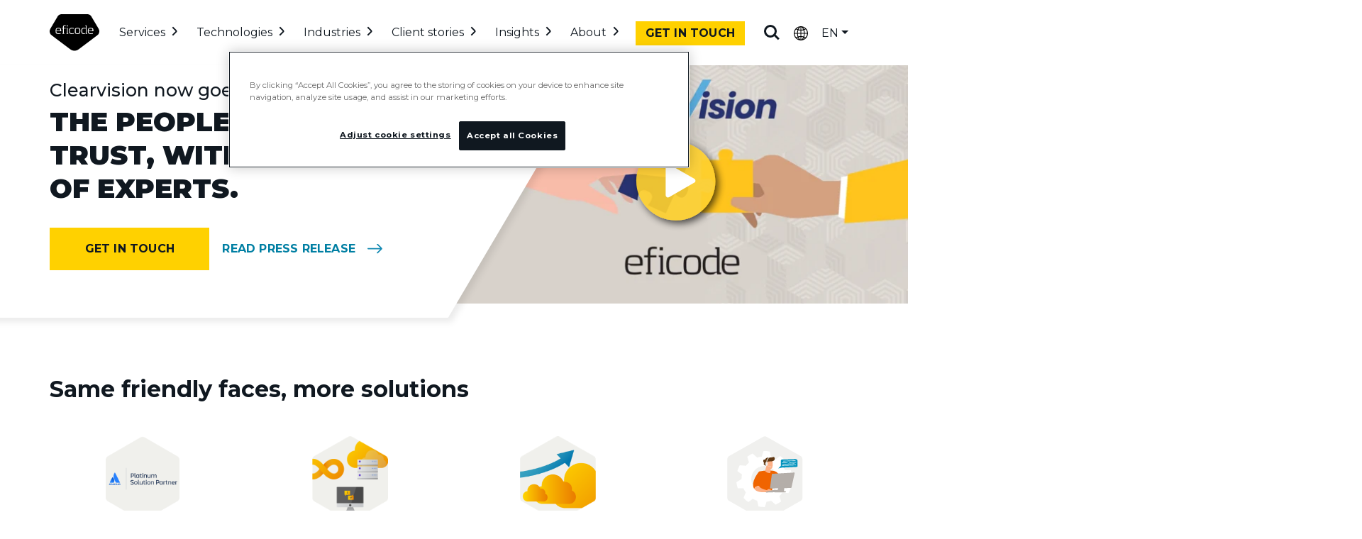

--- FILE ---
content_type: text/html; charset=UTF-8
request_url: https://www.eficode.com/clearvision
body_size: 17996
content:
<!doctype html><!--[if lt IE 7]> <html class="no-js lt-ie9 lt-ie8 lt-ie7" lang="en" > <![endif]--><!--[if IE 7]>    <html class="no-js lt-ie9 lt-ie8" lang="en" >        <![endif]--><!--[if IE 8]>    <html class="no-js lt-ie9" lang="en" >               <![endif]--><!--[if gt IE 8]><!--><html class="no-js" lang="en"><!--<![endif]--><head>
    <meta charset="utf-8">
    <meta http-equiv="X-UA-Compatible" content="IE=edge,chrome=1">
    <meta name="author" content="Eficode">
    <meta name="description" content="Clearvision continue their journey as Eficode. This means you’ll be getting your services from a bigger, even more knowledgeable consultancy.">
    <meta name="generator" content="HubSpot">
    <title>Clearvision - Atlassian services | Eficode</title>
    <link rel="shortcut icon" href="https://www.eficode.com/hubfs/Images/Icons%20and%20illustrations/eficode-favicon.png">
    
<meta name="viewport" content="width=device-width, initial-scale=1">

    
    <meta property="og:description" content="Clearvision continue their journey as Eficode. This means you’ll be getting your services from a bigger, even more knowledgeable consultancy.">
    <meta property="og:title" content="Clearvision - Atlassian services | Eficode">
    <meta name="twitter:description" content="Clearvision continue their journey as Eficode. This means you’ll be getting your services from a bigger, even more knowledgeable consultancy.">
    <meta name="twitter:title" content="Clearvision - Atlassian services | Eficode">

    

    <link rel="preload" as="image" imagesrcset="https://www.eficode.com/hs-fs/hubfs/images/newsletter/press%20release%20clearvision%20(3).png?width=480&amp;name=press%20release%20clearvision%20(3).png 480w, https://www.eficode.com/hs-fs/hubfs/images/newsletter/press%20release%20clearvision%20(3).png?width=640&amp;name=press%20release%20clearvision%20(3).png 640w" imagesizes="(max-width: 640px) 480px, 640px">

<link rel="preconnect" href="https://fonts.googleapis.com">
<link rel="preconnect" href="https://fonts.gstatic.com" crossorigin>
<link href="https://cdnjs.cloudflare.com" rel="preconnect" crossorigin>
<link rel="dns-prefetch" href="//www.googletagmanager.com">
<link rel="dns-prefetch" href="//www.google-analytics.com">

<!-- optionally increase loading priority -->
<link rel="preload" as="style" href="https://fonts.googleapis.com/css2?family=Montserrat:wght@400;500;700;900&amp;display=swap">
<!-- async CSS -->
<link rel="stylesheet" media="print" onload="this.media='all'" href="https://fonts.googleapis.com/css2?family=Montserrat:wght@400;500;700;900&amp;display=swap">
<!-- no-JS fallback -->
<noscript>
  <link rel="stylesheet" href="https://fonts.googleapis.com/css2?family=Montserrat:wght@400;500;700;900&amp;display=swap">
</noscript>

<script>document.documentElement.classList.remove("no-js");</script>

<!-- Defer CSS -->
<link rel="stylesheet" href="https://www.eficode.com/hubfs/hub_generated/template_assets/1/46391610434/1748855247224/template_Eficode2020main-defer.min.css" media="print" onload="this.media='all'">
<noscript>
  <link rel="stylesheet" href="https://www.eficode.com/hubfs/hub_generated/template_assets/1/46391610434/1748855247224/template_Eficode2020main-defer.min.css">
</noscript>

<!-- only the grid and rest loaded later -->
<link rel="stylesheet" href="https://www.eficode.com/hubfs/Eficode%202020%20Theme/theme-files/bootstrap-grid.min.css">
<!-- regular bootstrap -->
<link rel="stylesheet" href="https://www.eficode.com/hubfs/Eficode%202020%20Theme/theme-files/bootstrap.min.css" media="print" onload="this.media='all'">
<noscript>
  <link rel="stylesheet" href="https://www.eficode.com/hubfs/Eficode%202020%20Theme/theme-files/bootstrap.min.css">
</noscript>

    <style>
a.cta_button{-moz-box-sizing:content-box !important;-webkit-box-sizing:content-box !important;box-sizing:content-box !important;vertical-align:middle}.hs-breadcrumb-menu{list-style-type:none;margin:0px 0px 0px 0px;padding:0px 0px 0px 0px}.hs-breadcrumb-menu-item{float:left;padding:10px 0px 10px 10px}.hs-breadcrumb-menu-divider:before{content:'›';padding-left:10px}.hs-featured-image-link{border:0}.hs-featured-image{float:right;margin:0 0 20px 20px;max-width:50%}@media (max-width: 568px){.hs-featured-image{float:none;margin:0;width:100%;max-width:100%}}.hs-screen-reader-text{clip:rect(1px, 1px, 1px, 1px);height:1px;overflow:hidden;position:absolute !important;width:1px}
</style>


<style>
  .hs-content-id-59736300548 section .hero.image-contain .hero-content-half-width-right img {
    object-position: right;
  }

  .hs-content-id-59736300548 section .hero.image-contain .row>div:nth-of-type(2) .hero-content-half-width-right {
    width: 100%;
    width: calc(100% + 108px);
    margin-left: -150px;
  }

  @media only screen and (max-width: 1170px) {
    .hs-content-id-59736300548 section .hero.image-contain .row>div:nth-of-type(2) .hero-content-half-width-right {
      width: 100%;
      width: calc(100% + 126px);
      margin-left: -126px;
    }
  }

  @media only screen and (max-width: 767px){
    .hs-content-id-59736300548 section .hero.image-contain .row>div:nth-of-type(2) .hero-content-half-width-right {
      width: calc(100% + 25%);
      transform: translateX(-20%);
      margin-left: 0;
    }
  }
</style>

<link rel="stylesheet" href="https://www.eficode.com/hubfs/hub_generated/module_assets/1/48907956552/1764935193018/module_Eficode_2020_Navigation_English_v2.min.css">

<style>
  .skip-to-main-content-link {
    color: #ffffff;
    left: -9999px;
    opacity: 0;
    position: absolute;
    z-index: 999; 
  }
</style>

<style>
  @media only screen and (min-width: 1171px) {
    .cd-secondary-nav.secondary-nav-5 {min-height: 371px;}
    .cd-secondary-nav.secondary-nav-4>li.hs-menu-item:nth-of-type(2), .cd-secondary-nav.secondary-nav-5>li.hs-menu-item:nth-of-type(2) {clear: both; float: left; margin-right: 2%; width: 50%;}
    .cd-secondary-nav.secondary-nav-4>li:nth-of-type(2n+3), .cd-secondary-nav.secondary-nav-5>li:nth-of-type(2n+3) {clear: both; float: left!important; margin-right: 2%!important;}
    .cd-secondary-nav.secondary-nav-5>li:last-of-type {border-left: 1px solid #d7d2cb;height: auto;height: calc(100% - 129px);margin: 48px 0 0 10%;overflow: hidden;padding-left: 10%;position: absolute;right: 0;width: 40%;}
  }
  @media only screen and (max-width: 1170px) {
    .secondary-nav-5 > li:last-of-type ul li {float: left;width: 50%;}
  }
  @media only screen and (max-width: 390px) {
    .secondary-nav-5 > li:last-of-type ul li {float: none;width: 100%;}
  }
  /* top nav adjustments*/
  @media only screen and (min-width: 1171px) {
    .cd-primary-nav > li {margin-left: 0!important;;}
    .cd-primary-nav > li:nth-of-type(1) {margin-left: 8px!important;;}
    .cd-primary-nav > li > a {padding: 20px 23px 16px 7px!important;}
  }
  @media only screen and (min-width: 1280px) {
    .cd-primary-nav > li {margin-left: 8px!important;;}
    .cd-primary-nav > li > a {padding: 20px 26px 16px 10px!important;}
  }
  @media only screen and (min-width: 1376px) {
    .cd-primary-nav > li {margin-left: 24px!important;;}
    .cd-primary-nav > li:nth-of-type(1) {margin-left: 18px!important;;}
  }
  
  
  .cd-secondary-nav.secondary-nav-4 li.hs-menu-item a {
    display: block;
    height: 100%;
    position: relative;
    line-height: 20px;
    margin-bottom: -44px !important;
    padding-bottom: 44px;
    padding-left: 50px;
    width: 100%;
  }
  .cd-secondary-nav.secondary-nav-4 li.hs-menu-item a img {
    height: 35px;
    left: 0;
    object-fit: contain;
    padding: 0;
    position: absolute;
    top: 2px;
    width: 35px;
  }
  .secondary-nav-4 .hs-menu-item ul li span.description {
    height: auto;
    margin-bottom: 20px!important;
    margin-left: 50px;
    margin-top: 4px;
  }
  .cd-secondary-nav.secondary-nav-4 ul {
    background: transparent;
  }
  
  .cd-primary-nav>li:last-of-type {display: none;}
  .hubspot-form-wrapper {
    position: relative;
    min-height: 150px; /* Prevents content shift */
    display: flex;
    align-items: center;
    justify-content: center;
    flex-direction: column;
  }
  /* Loader (Spinner) */
  .hubspot-loader {
    width: 40px;
    height: 40px;
    border: 6px solid #f0f0ec;
    border-top-color: #ffd100;
    border-radius: 50%;
    animation: spin 1s linear infinite;
    position: absolute;
  }
  @keyframes spin {
    0% { transform: rotate(0deg); }
    100% { transform: rotate(360deg); }
  }
  /* Fade-in animation */
  .fade-in-hidden {
    opacity: 0;
    transform: translateY(10px);
    transition: opacity 0.4s ease-in-out, transform 0.4s ease-in-out;
  }
  .fade-in-visible {
    opacity: 1;
    transform: translateY(0);
  }
  @media only screen and (max-width: 1170px) {
    .contact-button-mobile {padding: 6px 0!important;}
  }
  @media only screen and (min-width: 1171px) {
    .contact-button-mobile {display: block!important;position: absolute;right: 230px;top: 30px;z-index: 1;padding:0;}
    /*.header__navigation.header--element {width: calc(100% - 389px);}*/
  }

</style>

<style>
  .hero-section .cta-button-container > span:first-of-type, .hero-section .cta-button-container > button:first-of-type, .hero-section .cta-button-container > a:first-of-type {margin: 0 18px 18px 0;}
  @media only screen and (max-width: 767px) { .hero-section .cta-button-container > span:first-of-type, .hero-section .cta-button-container > button:first-of-type, .hero-section .cta-button-container > a:first-of-type {margin: 0 18px 18px 0;} }
</style>


<style>
  .hero-section button.play-btn-primary { background:none;}
  .hero-section button.play-btn-primary { top: 0; left: 0; padding: 20px 0; display: flex; flex-flow: column; width: 100%; height: 100%; position: absolute; border: none; }
  .hero-section .image-side button.play-btn-primary img { left: 50%; object-fit: contain; position: relative; max-width: 144px; padding: 0; }
  .hero-section .image-side.illustration button.play-btn-primary img { left: calc(50% - 72px); }
  #herovideoModal .youtubemodal { height: 0; overflow: hidden; padding: 0 0 56.25%; position: relative; }
  #herovideoModal .youtubemodal iframe { border: 0; height: 100%; left: 0; position: absolute; top: 0; width: 100%; }
  @media only screen and (min-width: 768px) { .hero-section .image-contain button.play-btn-primary {margin-left: -60px; width: calc(100% + 115px);} }
  @media only screen and (max-width: 768px) { .hero-section .image-side.illustration button.play-btn-primary img , .hero-section .image-side button.play-btn-primary img {left: calc(50% - 38.5px);max-width: 77px;} }
</style>

    

    
    <link rel="canonical" href="https://www.eficode.com/clearvision">

<meta name="theme-color" content="#101820">

<meta property="og:site_name" content="Eficode.com">


<!-- Google Tag Manager -->
<script>(function(w,d,s,l,i){w[l]=w[l]||[];w[l].push({'gtm.start':
new Date().getTime(),event:'gtm.js'});var f=d.getElementsByTagName(s)[0],
j=d.createElement(s),dl=l!='dataLayer'?'&l='+l:'';j.async=true;j.src=
'https://sgtm.eficode.com/gtm.js?id='+i+dl;f.parentNode.insertBefore(j,f);
})(window,document,'script','dataLayer','GTM-M78MFCJ');</script>
<!-- End Google Tag Manager -->


<meta property="og:image" content="https://www.eficode.com/hubfs/images/newsletter/press%20release%20clearvision%20%283%29.png">
<meta property="og:image:width" content="928">
<meta property="og:image:height" content="522">
<meta property="og:image:alt" content="Clearvision now part of Eficode">
<meta name="twitter:image" content="https://www.eficode.com/hubfs/images/newsletter/press%20release%20clearvision%20%283%29.png">
<meta name="twitter:image:alt" content="Clearvision now part of Eficode">

<meta property="og:url" content="https://www.eficode.com/clearvision">
<meta name="twitter:card" content="summary_large_image">
<meta http-equiv="content-language" content="en">
<link rel="stylesheet" href="//7052064.fs1.hubspotusercontent-na1.net/hubfs/7052064/hub_generated/template_assets/DEFAULT_ASSET/1766173834078/template_layout.min.css">


<link rel="stylesheet" href="https://www.eficode.com/hubfs/hub_generated/template_assets/1/49039261798/1748855041948/template_Eficode2020main-for-pages-v2.min.css">




</head>
<body class="   hs-content-id-119806110793 hs-site-page page " style="">
    <div class="header-container-wrapper">
    <div class="header-container container-fluid">

<div class="row-fluid-wrapper row-depth-1 row-number-1 ">
<div class="row-fluid ">
<div class="span12 widget-span widget-type-custom_widget hs-search-hidden" style="" data-widget-type="custom_widget" data-x="0" data-w="12">
<div id="hs_cos_wrapper_module_1630487426739211" class="hs_cos_wrapper hs_cos_wrapper_widget hs_cos_wrapper_type_module" style="" data-hs-cos-general-type="widget" data-hs-cos-type="module"><a class="skip-to-main-content-link" href="#main-content">Skip to main content</a><header class="cd-main-header" id="cdmainheader">
  <a class="cd-logo" href="https://www.eficode.com?hsLang=en"><img src="https://www.eficode.com/hubfs/images/logos/eficode_logo_black_70.svg" alt="Eficode" width="70" height="52"></a>
  <a class="cd-nav-trigger" href="#cd-primary-nav" aria-label="Mobile navigation"><span></span></a>
  <li class="contact-button-mobile">
    <!--a href="https://www.eficode.com/contact">Contact us</a-->
    
    <button type="button" class="button primary-button" id="contactModalButton" data-toggle="modal" data-target="#contactModal" style="padding: 9px 14px;height: 34px;line-height: 1;">Get in touch</button>
  </li>
  <nav class="sc-site-header__menu sc-site-header__menu--121426702339 hs-menu-wrapper active-branch flyouts hs-menu-flow-horizontal cd-nav" aria-label=" menu">
    
    <ul id="cd-primary-nav" class="cd-primary-nav is-fixed" aria-role="menubar"><li class="hs-menu-item hs-menu-depth-1 hs-item-has-children has-children  " aria-role="none" aria-haspopup="true"><a href="https://www.eficode.com/services/ai-in-product-and-software-development" aria-role="menuitem">Services</a><ul class="hs-menu-children-wrapper  cd-secondary-nav secondary-nav-1 is-hidden " aria-role="menu">
    <li class="go-back"><button href="#0">Services</button></li><!-- this for the primary nav items to appear on sub nav so its clickable -->
    <a href="https://www.eficode.com/services/ai-in-product-and-software-development" class="primary-nav-item-link" aria-role="menuitem">Your path to AI</a><li class="hs-menu-item hs-menu-depth-2 hs-item-has-children has-children  " aria-role="none" aria-haspopup="true"><span class="description">Strategy</span><ul class="hs-menu-children-wrapper  lowerlevel cd-tetriary-nav isnot-hidden " aria-role="menu">
    <li class="go-back"><button href="#0">Strategy</button></li><li class="hs-menu-item hs-menu-depth-3    " aria-role="none"><a href="https://www.eficode.com/services/product-management" aria-role="menuitem">Product management</a></li><li class="hs-menu-item hs-menu-depth-3    " aria-role="none"><a href="https://www.eficode.com/services/modern-governance-risk-and-compliance" aria-role="menuitem">Governance, risk and compliance</a></li>
  </ul>
  </li><li class="hs-menu-item hs-menu-depth-2 hs-item-has-children has-children  " aria-role="none" aria-haspopup="true"><span class="description">Transformation</span><ul class="hs-menu-children-wrapper  lowerlevel cd-tetriary-nav isnot-hidden " aria-role="menu">
    <li class="go-back"><button href="#0">Transformation</button></li><li class="hs-menu-item hs-menu-depth-3    " aria-role="none"><a href="https://www.eficode.com/services/ai-success-roadmap-for-software-development" aria-role="menuitem">AI-led software development</a></li><li class="hs-menu-item hs-menu-depth-3    " aria-role="none"><a href="https://www.eficode.com/services/devops-transformation" aria-role="menuitem">DevOps services</a></li><li class="hs-menu-item hs-menu-depth-3    " aria-role="none"><a href="https://www.eficode.com/services/platform-engineering" aria-role="menuitem">Platform engineering</a></li><li class="hs-menu-item hs-menu-depth-3    " aria-role="none"><a href="https://www.eficode.com/services/service-management" aria-role="menuitem">Service management</a></li>
  </ul>
  </li><li class="hs-menu-item hs-menu-depth-2 hs-item-has-children has-children  " aria-role="none" aria-haspopup="true"><span class="description">Capabilities</span><ul class="hs-menu-children-wrapper  lowerlevel cd-tetriary-nav isnot-hidden " aria-role="menu">
    <li class="go-back"><button href="#0">Capabilities</button></li><li class="hs-menu-item hs-menu-depth-3    " aria-role="none"><a href="https://www.eficode.com/continuous-services" aria-role="menuitem">Continuous services</a></li><li class="hs-menu-item hs-menu-depth-3    " aria-role="none"><a href="https://www.eficode.com/services/design-and-build-digital-services" aria-role="menuitem">UX and accessibility</a></li><li class="hs-menu-item hs-menu-depth-3    " aria-role="none"><a href="https://www.eficode.com/contractor-hub/" aria-role="menuitem">Contractor hub</a></li><li class="hs-menu-item hs-menu-depth-3    " aria-role="none"><a href="https://www.eficode.com/services/training" aria-role="menuitem">Training</a></li>
  </ul>
  </li>
    
  </ul>
  </li><li class="hs-menu-item hs-menu-depth-1 hs-item-has-children has-children  " aria-role="none" aria-haspopup="true"><a href="javascript:void(null);" aria-role="menuitem">Technologies</a><ul class="hs-menu-children-wrapper  cd-secondary-nav secondary-nav-2 is-hidden " aria-role="menu">
    <li class="go-back"><button href="#0">Technologies</button></li><!-- this for the primary nav items to appear on sub nav so its clickable -->
    <a href="javascript:void(null);" class="primary-nav-item-link" aria-role="menuitem">Technologies</a><li class="hs-menu-item hs-menu-depth-2 hs-item-has-children has-children  " aria-role="none" aria-haspopup="true"><a href="https://www.eficode.com/solutions/atlassian" aria-role="menuitem">Atlassian</a><ul class="hs-menu-children-wrapper  lowerlevel cd-tetriary-nav isnot-hidden " aria-role="menu">
    <li class="go-back"><button href="#0">Atlassian</button></li><li class="hs-menu-item hs-menu-depth-3    " aria-role="none"><span class="description">Jira, Confluence, Bitbucket...</span></li>
  </ul>
  </li><li class="hs-menu-item hs-menu-depth-2 hs-item-has-children has-children  " aria-role="none" aria-haspopup="true"><a href="https://www.eficode.com/solutions/gitlab/" aria-role="menuitem">GitLab</a><ul class="hs-menu-children-wrapper  lowerlevel cd-tetriary-nav isnot-hidden " aria-role="menu">
    <li class="go-back"><button href="#0">GitLab</button></li><li class="hs-menu-item hs-menu-depth-3    " aria-role="none"><span class="description">Services, migration, training...</span></li>
  </ul>
  </li><li class="hs-menu-item hs-menu-depth-2 hs-item-has-children has-children  " aria-role="none" aria-haspopup="true"><a href="https://www.eficode.com/solutions/github-enterprise" aria-role="menuitem">GitHub</a><ul class="hs-menu-children-wrapper  lowerlevel cd-tetriary-nav isnot-hidden " aria-role="menu">
    <li class="go-back"><button href="#0">GitHub</button></li><li class="hs-menu-item hs-menu-depth-3    " aria-role="none"><span class="description">Git, Copilot, GitHub Enterprise...</span></li>
  </ul>
  </li><li class="hs-menu-item hs-menu-depth-2 hs-item-has-children has-children  " aria-role="none" aria-haspopup="true"><a href="https://www.eficode.com/services/root-devops-platform" aria-role="menuitem">Eficode ROOT</a><ul class="hs-menu-children-wrapper  lowerlevel cd-tetriary-nav isnot-hidden " aria-role="menu">
    <li class="go-back"><button href="#0">Eficode ROOT</button></li><li class="hs-menu-item hs-menu-depth-3    " aria-role="none"><span class="description">Developer Platform as a Service</span></li>
  </ul>
  </li><li class="hs-menu-item hs-menu-depth-2 hs-item-has-children has-children  " aria-role="none" aria-haspopup="true"><a href="https://www.eficode.com/solutions/aws" aria-role="menuitem">AWS</a><ul class="hs-menu-children-wrapper  lowerlevel cd-tetriary-nav isnot-hidden " aria-role="menu">
    <li class="go-back"><button href="#0">AWS</button></li><li class="hs-menu-item hs-menu-depth-3    " aria-role="none"><span class="description">AWS Well-Architected Framework and services</span></li>
  </ul>
  </li><li class="hs-menu-item hs-menu-depth-2 hs-item-has-children has-children  " aria-role="none" aria-haspopup="true"><a href="https://www.eficode.com/solutions/azure" aria-role="menuitem">Azure</a><ul class="hs-menu-children-wrapper  lowerlevel cd-tetriary-nav isnot-hidden " aria-role="menu">
    <li class="go-back"><button href="#0">Azure</button></li><li class="hs-menu-item hs-menu-depth-3    " aria-role="none"><span class="description">Consulting and managed services</span></li>
  </ul>
  </li><li class="hs-menu-item hs-menu-depth-2 hs-item-has-children has-children  " aria-role="none" aria-haspopup="true"><a href="https://www.eficode.com/solutions/azure-devops" aria-role="menuitem">Azure DevOps</a><ul class="hs-menu-children-wrapper  lowerlevel cd-tetriary-nav isnot-hidden " aria-role="menu">
    <li class="go-back"><button href="#0">Azure DevOps</button></li><li class="hs-menu-item hs-menu-depth-3    " aria-role="none"><span class="description">Migration, consolidation and governance</span></li>
  </ul>
  </li><li class="highlight_list_item hs-search-hidden" id="highlight_list_item_2"><a href="https://www.eficode.com/transforming-software-development-with-ai-and-devops" id="highlight_image_2">Make the most of AI</a><span>Learn how to transform your software development with AI and DevOps</span></li>
    
  </ul>
  </li><li class="hs-menu-item hs-menu-depth-1 hs-item-has-children has-children  " aria-role="none" aria-haspopup="true"><a href="https://www.eficode.com/cases" aria-role="menuitem">Industries</a><ul class="hs-menu-children-wrapper  cd-secondary-nav secondary-nav-3 is-hidden " aria-role="menu">
    <li class="go-back"><button href="#0">Industries</button></li><!-- this for the primary nav items to appear on sub nav so its clickable -->
    <a href="https://www.eficode.com/cases" class="primary-nav-item-link" aria-role="menuitem">Meet our clients</a><li class="hs-menu-item hs-menu-depth-2 hs-item-has-children has-children  " aria-role="none" aria-haspopup="true"><a href="https://www.eficode.com/industries/devops-finance-sector" aria-role="menuitem">Finance</a><ul class="hs-menu-children-wrapper  lowerlevel cd-tetriary-nav isnot-hidden " aria-role="menu">
    <li class="go-back"><button href="#0">Finance</button></li><li class="hs-menu-item hs-menu-depth-3    " aria-role="none"><span class="description">DevOps for the highly regulated</span></li>
  </ul>
  </li><li class="hs-menu-item hs-menu-depth-2 hs-item-has-children has-children  " aria-role="none" aria-haspopup="true"><a href="https://www.eficode.com/industries/devops-manufacturing-sector" aria-role="menuitem">Manufacturing</a><ul class="hs-menu-children-wrapper  lowerlevel cd-tetriary-nav isnot-hidden " aria-role="menu">
    <li class="go-back"><button href="#0">Manufacturing</button></li><li class="hs-menu-item hs-menu-depth-3    " aria-role="none"><span class="description">DevOps in the embedded world</span></li>
  </ul>
  </li><li class="hs-menu-item hs-menu-depth-2 hs-item-has-children has-children  " aria-role="none" aria-haspopup="true"><a href="https://www.eficode.com/industries/telecoms-5g-devops" aria-role="menuitem">Telecommunication</a><ul class="hs-menu-children-wrapper  lowerlevel cd-tetriary-nav isnot-hidden " aria-role="menu">
    <li class="go-back"><button href="#0">Telecommunication</button></li><li class="hs-menu-item hs-menu-depth-3    " aria-role="none"><span class="description">5G and DevOps</span></li>
  </ul>
  </li><li class="hs-menu-item hs-menu-depth-2 hs-item-has-children has-children  " aria-role="none" aria-haspopup="true"><a href="https://www.eficode.com/industries/government-and-public-sector" aria-role="menuitem">Public sector</a><ul class="hs-menu-children-wrapper  lowerlevel cd-tetriary-nav isnot-hidden " aria-role="menu">
    <li class="go-back"><button href="#0">Public sector</button></li><li class="hs-menu-item hs-menu-depth-3    " aria-role="none"><span class="description">Atlassian solutions for the public sector</span></li>
  </ul>
  </li><li class="hs-menu-item hs-menu-depth-2 hs-item-has-children has-children  " aria-role="none" aria-haspopup="true"><a href="https://www.eficode.com/industries/agile-and-devops-in-defense" aria-role="menuitem">Defense and aerospace</a><ul class="hs-menu-children-wrapper  lowerlevel cd-tetriary-nav isnot-hidden " aria-role="menu">
    <li class="go-back"><button href="#0">Defense and aerospace</button></li><li class="hs-menu-item hs-menu-depth-3    " aria-role="none"><span class="description">Agile and DevOps for the defense sector</span></li>
  </ul>
  </li><li class="highlight_list_item hs-search-hidden" id="highlight_list_item_3"><a href="https://www.eficode.com/cases/enhancing-efficiency-in-it-support-at-supercell" id="highlight_image_3">AI-powered solution</a><span>Enhancing IT support efficiency at Supercell with AI-driven automation</span></li>
    
  </ul>
  </li><li class="hs-menu-item hs-menu-depth-1 hs-item-has-children has-children  " aria-role="none" aria-haspopup="true"><a href="https://www.eficode.com/cases" aria-role="menuitem">Client stories</a><ul class="hs-menu-children-wrapper  cd-secondary-nav secondary-nav-4 is-hidden " aria-role="menu">
    <li class="go-back"><button href="#0">Client stories</button></li><!-- this for the primary nav items to appear on sub nav so its clickable -->
    <a href="https://www.eficode.com/cases" class="primary-nav-item-link" aria-role="menuitem">See all client stories</a><li class="hs-menu-item hs-menu-depth-2    " aria-role="none"><span class="description">Featured cases</span></li><li class="hs-menu-item hs-menu-depth-2 hs-item-has-children has-children  " aria-role="none" aria-haspopup="true"><a href="https://www.eficode.com/cases/daimler-trucks-devops-toolchain" aria-role="menuitem"><img class="skip-native-lazy" loading="lazy" src="https://cdn.bfldr.com/AH757IBR/at/vshnchfhrpw9kqg48bqb4vh/daimler-trucks-logo-nav.svg" alt="Daimler Truck">Daimler Truck</a><ul class="hs-menu-children-wrapper  lowerlevel cd-tetriary-nav isnot-hidden " aria-role="menu">
    <li class="go-back"><button href="#0"><img class="skip-native-lazy" loading="lazy" src="https://cdn.bfldr.com/AH757IBR/at/vshnchfhrpw9kqg48bqb4vh/daimler-trucks-logo-nav.svg" alt="Daimler Truck">Daimler Truck</button></li><li class="hs-menu-item hs-menu-depth-3    " aria-role="none"><span class="description">Reducing app landscape by 40%</span></li>
  </ul>
  </li><li class="hs-menu-item hs-menu-depth-2 hs-item-has-children has-children  " aria-role="none" aria-haspopup="true"><a href="https://www.eficode.com/cases/the-very-group" aria-role="menuitem"><img class="skip-native-lazy" loading="lazy" src="https://cdn.bfldr.com/AH757IBR/at/593jjm2kqnh6sfbrqhw6xk/very-logo-nav.jpg?auto=webp&amp;format=png&amp;width=50&amp;height=50" alt="The Very Group">The Very Group</a><ul class="hs-menu-children-wrapper  lowerlevel cd-tetriary-nav isnot-hidden " aria-role="menu">
    <li class="go-back"><button href="#0"><img class="skip-native-lazy" loading="lazy" src="https://cdn.bfldr.com/AH757IBR/at/593jjm2kqnh6sfbrqhw6xk/very-logo-nav.jpg?auto=webp&amp;format=png&amp;width=50&amp;height=50" alt="The Very Group">The Very Group</button></li><li class="hs-menu-item hs-menu-depth-3    " aria-role="none"><span class="description">Transforming service management</span></li>
  </ul>
  </li><li class="hs-menu-item hs-menu-depth-2 hs-item-has-children has-children  " aria-role="none" aria-haspopup="true"><a href="https://www.eficode.com/cases/air-france-klm-cloud-migration" aria-role="menuitem"><img class="skip-native-lazy" loading="lazy" src="https://cdn.bfldr.com/AH757IBR/at/97tfqrj79xwbfhg65stw8x74/air_france_logo-nav.png?auto=webp&amp;format=png&amp;width=50&amp;height=50" alt="Air France / KLM">Air France / KLM</a><ul class="hs-menu-children-wrapper  lowerlevel cd-tetriary-nav isnot-hidden " aria-role="menu">
    <li class="go-back"><button href="#0"><img class="skip-native-lazy" loading="lazy" src="https://cdn.bfldr.com/AH757IBR/at/97tfqrj79xwbfhg65stw8x74/air_france_logo-nav.png?auto=webp&amp;format=png&amp;width=50&amp;height=50" alt="Air France / KLM">Air France / KLM</button></li><li class="hs-menu-item hs-menu-depth-3    " aria-role="none"><span class="description">Saving $600,000 a year with Atlassian Cloud</span></li>
  </ul>
  </li><li class="hs-menu-item hs-menu-depth-2 hs-item-has-children has-children  " aria-role="none" aria-haspopup="true"><a href="https://www.eficode.com/cases/sennheiser" aria-role="menuitem"><img class="skip-native-lazy" loading="lazy" src="https://cdn.bfldr.com/AH757IBR/at/2ftbs9npn9jw9zmcm96h45/sennheiser-icon-nav.svg" alt="Sennheiser">Sennheiser</a><ul class="hs-menu-children-wrapper  lowerlevel cd-tetriary-nav isnot-hidden " aria-role="menu">
    <li class="go-back"><button href="#0"><img class="skip-native-lazy" loading="lazy" src="https://cdn.bfldr.com/AH757IBR/at/2ftbs9npn9jw9zmcm96h45/sennheiser-icon-nav.svg" alt="Sennheiser">Sennheiser</button></li><li class="hs-menu-item hs-menu-depth-3    " aria-role="none"><span class="description">Reaping big with DevOps</span></li>
  </ul>
  </li><li class="hs-menu-item hs-menu-depth-2 hs-item-has-children has-children  " aria-role="none" aria-haspopup="true"><a href="https://www.eficode.com/cases/vestas-case" aria-role="menuitem"><img class="skip-native-lazy" loading="lazy" src="https://cdn.bfldr.com/AH757IBR/at/kvwwcp8q8m36bzk4q45bsbg8/vestas-logo-nav.png?auto=webp&amp;format=png&amp;width=50&amp;height=50" alt="Vestas">Vestas</a><ul class="hs-menu-children-wrapper  lowerlevel cd-tetriary-nav isnot-hidden " aria-role="menu">
    <li class="go-back"><button href="#0"><img class="skip-native-lazy" loading="lazy" src="https://cdn.bfldr.com/AH757IBR/at/kvwwcp8q8m36bzk4q45bsbg8/vestas-logo-nav.png?auto=webp&amp;format=png&amp;width=50&amp;height=50" alt="Vestas">Vestas</button></li><li class="hs-menu-item hs-menu-depth-3    " aria-role="none"><span class="description">Scaling infrastructure with Kubernetes</span></li>
  </ul>
  </li><li class="hs-menu-item hs-menu-depth-2 hs-item-has-children has-children  " aria-role="none" aria-haspopup="true"><a href="https://www.eficode.com/videos/bankdata-eficode-customer-reference" aria-role="menuitem"><img class="skip-native-lazy" loading="lazy" src="https://cdn.bfldr.com/AH757IBR/at/3jbw8hm47xjv6vk6qs3xgmj/bankdata-square-logo-nav.png?auto=webp&amp;format=png&amp;width=50&amp;height=50" alt="Bankdata">Bankdata</a><ul class="hs-menu-children-wrapper  lowerlevel cd-tetriary-nav isnot-hidden " aria-role="menu">
    <li class="go-back"><button href="#0"><img class="skip-native-lazy" loading="lazy" src="https://cdn.bfldr.com/AH757IBR/at/3jbw8hm47xjv6vk6qs3xgmj/bankdata-square-logo-nav.png?auto=webp&amp;format=png&amp;width=50&amp;height=50" alt="Bankdata">Bankdata</button></li><li class="hs-menu-item hs-menu-depth-3    " aria-role="none"><span class="description">Improving developer productivity with Eficode ROOT</span></li>
  </ul>
  </li><li class="highlight_list_item hs-search-hidden" id="highlight_list_item_4"><a href="https://www.eficode.com/cases/how-we-help" id="highlight_image_4">How we help our clients</a><span>Our clients say it best: true expertise, seamless communication, and great business outcomes.</span></li>
    
  </ul>
  </li><li class="hs-menu-item hs-menu-depth-1 hs-item-has-children has-children  " aria-role="none" aria-haspopup="true"><a href="https://www.eficode.com/insights" aria-role="menuitem">Insights</a><ul class="hs-menu-children-wrapper  cd-secondary-nav secondary-nav-5 is-hidden " aria-role="menu">
    <li class="go-back"><button href="#0">Insights</button></li><!-- this for the primary nav items to appear on sub nav so its clickable -->
    <a href="https://www.eficode.com/insights" class="primary-nav-item-link" aria-role="menuitem">See the latest</a><li class="hs-menu-item hs-menu-depth-2    " aria-role="none"><span class="description">Featured topics</span></li><li class="hs-menu-item hs-menu-depth-2    " aria-role="none"><a href="https://www.eficode.com/insights/devops-and-ai" aria-role="menuitem">AI and DevOps</a></li><li class="hs-menu-item hs-menu-depth-2    " aria-role="none"><a href="https://www.eficode.com/insights/atlassian-cloud" aria-role="menuitem">Atlassian Cloud</a></li><li class="hs-menu-item hs-menu-depth-2    " aria-role="none"><a href="https://www.eficode.com/insights/platform-engineering" aria-role="menuitem">Platform engineering</a></li><li class="hs-menu-item hs-menu-depth-2    " aria-role="none"><a href="https://www.eficode.com/insights/itsm" aria-role="menuitem">ITSM</a></li><li class="hs-menu-item hs-menu-depth-2    " aria-role="none"><a href="https://www.eficode.com/insights/github-enterprise" aria-role="menuitem">GitHub Enterprise</a></li><li class="hs-menu-item hs-menu-depth-2    " aria-role="none"><a href="https://www.eficode.com/insights/enterprise-service-management" aria-role="menuitem">Enterprise Service Management</a></li><li class="hs-menu-item hs-menu-depth-2    " aria-role="none"><a href="https://www.eficode.com/insights/devops-transformation" aria-role="menuitem">DevOps transformation</a></li><li class="hs-menu-item hs-menu-depth-2    " aria-role="none"><a href="https://www.eficode.com/insights/agile-at-scale" aria-role="menuitem">Agile at Scale</a></li><li class="hs-menu-item hs-menu-depth-2    " aria-role="none"><a href="https://www.eficode.com/insights/portfolio-management" aria-role="menuitem">Portfolio management</a></li><li class="hs-menu-item hs-menu-depth-2 hs-item-has-children has-children  " aria-role="none" aria-haspopup="true"><span class="description">Resources</span><ul class="hs-menu-children-wrapper  lowerlevel cd-tetriary-nav isnot-hidden " aria-role="menu">
    <li class="go-back"><button href="#0">Resources</button></li><li class="hs-menu-item hs-menu-depth-3    " aria-role="none"><a href="https://www.eficode.com/events" aria-role="menuitem">Events</a></li><li class="hs-menu-item hs-menu-depth-3    " aria-role="none"><a href="https://www.eficode.com/blog" aria-role="menuitem">Blogs</a></li><li class="hs-menu-item hs-menu-depth-3    " aria-role="none"><a href="https://www.eficode.com/guides" aria-role="menuitem">Guides</a></li><li class="hs-menu-item hs-menu-depth-3    " aria-role="none"><a href="https://www.eficode.com/devops-podcast" aria-role="menuitem">Podcasts</a></li><li class="hs-menu-item hs-menu-depth-3    " aria-role="none"><a href="https://www.eficode.com/videos" aria-role="menuitem">Videos</a></li>
  </ul>
  </li>
    
  </ul>
  </li><li class="hs-menu-item hs-menu-depth-1 hs-item-has-children has-children  " aria-role="none" aria-haspopup="true"><a href="https://www.eficode.com/who-we-are" aria-role="menuitem">About</a><ul class="hs-menu-children-wrapper  cd-secondary-nav secondary-nav-6 is-hidden " aria-role="menu">
    <li class="go-back"><button href="#0">About</button></li><!-- this for the primary nav items to appear on sub nav so its clickable -->
    <a href="https://www.eficode.com/who-we-are" class="primary-nav-item-link" aria-role="menuitem">Who we are</a><li class="hs-menu-item hs-menu-depth-2 hs-item-has-children has-children  " aria-role="none" aria-haspopup="true"><a href="https://www.eficode.com/contact" aria-role="menuitem">Contact us</a><ul class="hs-menu-children-wrapper  lowerlevel cd-tetriary-nav isnot-hidden " aria-role="menu">
    <li class="go-back"><button href="#0">Contact us</button></li><li class="hs-menu-item hs-menu-depth-3    " aria-role="none"><span class="description">Our offices and contact details</span></li>
  </ul>
  </li><li class="hs-menu-item hs-menu-depth-2 hs-item-has-children has-children  " aria-role="none" aria-haspopup="true"><a href="https://www.eficode.com/careers" aria-role="menuitem">Careers</a><ul class="hs-menu-children-wrapper  lowerlevel cd-tetriary-nav isnot-hidden " aria-role="menu">
    <li class="go-back"><button href="#0">Careers</button></li><li class="hs-menu-item hs-menu-depth-3    " aria-role="none"><span class="description">Join our team</span></li>
  </ul>
  </li><li class="hs-menu-item hs-menu-depth-2 hs-item-has-children has-children  " aria-role="none" aria-haspopup="true"><a href="https://www.eficode.com/about/newsroom" aria-role="menuitem">Newsroom</a><ul class="hs-menu-children-wrapper  lowerlevel cd-tetriary-nav isnot-hidden " aria-role="menu">
    <li class="go-back"><button href="#0">Newsroom</button></li><li class="hs-menu-item hs-menu-depth-3    " aria-role="none"><span class="description">Latest news and press info</span></li>
  </ul>
  </li><li class="hs-menu-item hs-menu-depth-2 hs-item-has-children has-children  " aria-role="none" aria-haspopup="true"><a href="https://www.eficode.com/about/partners" aria-role="menuitem">Partners</a><ul class="hs-menu-children-wrapper  lowerlevel cd-tetriary-nav isnot-hidden " aria-role="menu">
    <li class="go-back"><button href="#0">Partners</button></li><li class="hs-menu-item hs-menu-depth-3    " aria-role="none"><span class="description">Technology vendors we work with</span></li>
  </ul>
  </li><li class="hs-menu-item hs-menu-depth-2 hs-item-has-children has-children  " aria-role="none" aria-haspopup="true"><a href="https://www.eficode.com/about/open-source-projects" aria-role="menuitem">Open source projects</a><ul class="hs-menu-children-wrapper  lowerlevel cd-tetriary-nav isnot-hidden " aria-role="menu">
    <li class="go-back"><button href="#0">Open source projects</button></li><li class="hs-menu-item hs-menu-depth-3    " aria-role="none"><span class="description">The projects we contribute to</span></li>
  </ul>
  </li><li class="hs-menu-item hs-menu-depth-2 hs-item-has-children has-children  " aria-role="none" aria-haspopup="true"><a href="https://www.eficode.com/about/corporate-responsibility" aria-role="menuitem">Corporate responsibility</a><ul class="hs-menu-children-wrapper  lowerlevel cd-tetriary-nav isnot-hidden " aria-role="menu">
    <li class="go-back"><button href="#0">Corporate responsibility</button></li><li class="hs-menu-item hs-menu-depth-3    " aria-role="none"><span class="description">Addressing our impact to help make better decisions</span></li>
  </ul>
  </li><a class="pr-post-highlight hs-search-hidden" href="https://www.eficode.com/press-releases/eficode-recognized-in-2025-github-partner-awards">
      <div class="pr-post-highlight-container">
        <img class="lazyload" loading="lazy" data-src="https://2714969.fs1.hubspotusercontent-eu1.net/hub/2714969/hubfs/GitHubUniverse%20Announcement%2020210.png?width=200&amp;name=GitHubUniverse%20Announcement%2020210.png" alt="">
        <span><b>Latest company news</b><br>Eficode recognized in 2025 GitHub Partner Awards</span>
      </div>
    </a>
  </ul>
  </li><li class="hs-menu-item hs-menu-depth-1    " aria-role="none"><a href="https://www.eficode.com/contact" aria-role="menuitem">Contact us</a></li></ul>
  </nav>

  
  
  
  

  <span class="cd-header-buttons">

    
    
    

    <div id="ensite" class="dropdown language-dropdown">
      <button class="btn btn-default dropdown-toggle" type="button" data-toggle="dropdown" aria-haspopup="true" aria-expanded="true">EN<span class="caret"></span></button>
      <ul class="dropdown-menu language-dropdown-menu" aria-labelledby="dropdownMenu1">

        
        <!-- EN UK TRANSLATION - always exists on STANDARD_PAGE and LANDING_PAGE -->
        
        

        <!-- FI TRANSLATION --><li><a href="https://www.eficode.com?hsLang=fi">FI</a></li><!-- DE TRANSLATION --><li><a href="https://www.eficode.com?hsLang=de">DE</a></li><!-- SV TRANSLATION --><li><a href="https://www.eficode.com?hsLang=sv">SV</a></li></ul>
    </div>
  </span>
  <a class="cd-search-trigger" href="#cd-search">Search<span></span></a>
</header>
<div class="cd-overlay"></div>
<!-- THIS IS NEW FOR SEARCH -->
<div id="cd-search" class="cd-search">
  
  <form action="/search-results">
    <input type="search" class="hs-search-field__input" name="q" autocomplete="off" placeholder="Search">
    <input type="hidden" name="type" value="SITE_PAGE">
    <input type="hidden" name="type" value="BLOG_POST">
    <input type="hidden" name="type" value="LISTING_PAGE">
    <input type="hidden" name="language" value="en">
  </form>
</div>


<div class="modal fade" id="contactModal" tabindex="-1" aria-labelledby="contactModalLabel">
  <div class="modal-dialog modal-lg modal-dialog-centered">
    <div class="modal-content">
      <div class="modal-header" style="height: 58px;">
        <button type="button" class="close" data-dismiss="modal" aria-label="Close" style="font-size: 42px;">
          <span aria-hidden="true">×</span>
        </button>
      </div>
      <div class="modal-body">
        <!-- HubSpot Form Placeholder -->
        <div class="hubspot-form-wrapper">
          <div class="hubspot-loader"></div> <!-- Loading Spinner -->
          <div class="hubspot-form fade-in-hidden" id="contact-form" data-form-id="06fbb77d-3353-4eba-b5dd-f56b4f02486d"></div>
        </div>
      </div>
    </div>
  </div>
</div>

<!-- THIS IS NEW FOR SEARCH --><style>.highlight_list_item #highlight_image_2:before {background-image: url(https://www.eficode.com/hubfs/guides/DevOps%20platforms%20and%20AI_White_2024_Illustration_Eficode%20%281%29.png);}
  @media only screen and (min-width: 1171px) { /* was 1170 - 28082023*/
    .cd-primary-nav .cd-secondary-nav.secondary-nav-2 {min-height: 365px;}
  }.highlight_list_item #highlight_image_3:before {background-image: url(https://www.eficode.com/hubfs/Eficode%202020%20site%20images/Blog%20images/supercell-case-hero-200.png);}
  @media only screen and (min-width: 1171px) { /* was 1170 - 28082023*/
    .cd-primary-nav .cd-secondary-nav.secondary-nav-3 {min-height: 365px;}
  }.highlight_list_item #highlight_image_4:before {background-image: url(https://www.eficode.com/hubfs/Eficode%202020%20site%20images/careers-page_people-at-lobby-200.jpg);}
  @media only screen and (min-width: 1171px) { /* was 1170 - 28082023*/
    .cd-primary-nav .cd-secondary-nav.secondary-nav-4 {min-height: 365px;}
  }@media only screen and (min-width: 1171px) {
    .cd-primary-nav .cd-secondary-nav.secondary-nav-5 {min-height: 365px;}
  }</style><!--script class="notranslate">
  let loadedForms = {}; // Track loaded forms by modal ID

  $(document).on("shown.bs.modal", ".modal", function () {
    const modal = this;
    const formPlaceholder = modal.querySelector(".hubspot-form");
    const loader = modal.querySelector(".hubspot-loader");

    if (formPlaceholder) {
      const formId = formPlaceholder.getAttribute("data-form-id");
      const modalId = modal.getAttribute("id");

      if (!loadedForms[modalId] && formId) {
        loadedForms[modalId] = true;

        loader.style.display = "block";

        // Load HubSpot script if not already loaded
        //if (!window.hbspt) {
        if (!window.hbspt || !window.hbspt.forms || !window.hbspt.forms.create) {
          const script = document.createElement("script");
          script.src = "https://www.eficode.com/_hcms/forms/v2.js";
          script.async = true;

          const fallbackTimeout = setTimeout(() => {
            console.warn("HubSpot script may be blocked.");
            loader.style.display = "none";
            formPlaceholder.innerHTML = "<p style='text-align:center;'>Form failed to load. Please try again later or contact us via our <a href='https://www.eficode.com/contact'>contact us page</a>.</p>";
            formPlaceholder.classList.add("fade-in-visible");
          }, 4000);

          script.onload = function () {
            if (window.hbspt) {
              clearTimeout(fallbackTimeout);
              createHubSpotForm(formId, formPlaceholder, loader);
            }
          };

          script.onerror = function () {
            clearTimeout(fallbackTimeout);
            loader.style.display = "none";
            formPlaceholder.innerHTML = "<p style='text-align:center;'>Form could not be loaded. Please try again later or contact us via our <a href='https://www.eficode.com/contact'>contact us page</a>.</p>";
            formPlaceholder.classList.add("fade-in-visible");
          };

          document.body.appendChild(script);
        } else {
          createHubSpotForm(formId, formPlaceholder, loader);
        }
      }
    }
  });

  function createHubSpotForm(formId, formPlaceholder, loader) {
    hbspt.forms.create({
      region: "eu1",
      portalId: "2714969",
      formId: formId,
      target: "#" + formPlaceholder.getAttribute("id"),
      onFormReady: function () {
        loader.style.display = "none";
        formPlaceholder.classList.add("fade-in-visible");
      }
    });
  }
</script-->
</div>

</div><!--end widget-span -->
</div><!--end row-->
</div><!--end row-wrapper -->

<div class="row-fluid-wrapper row-depth-1 row-number-2 ">
<div class="row-fluid ">
<div class="span12 widget-span widget-type-custom_widget " style="" data-widget-type="custom_widget" data-x="0" data-w="12">
<div id="hs_cos_wrapper_module_1576840036054226" class="hs_cos_wrapper hs_cos_wrapper_widget hs_cos_wrapper_type_module" style="" data-hs-cos-general-type="widget" data-hs-cos-type="module"><section class="full-width hero-section updated">
  <!--div class="container-fluid for-the-white-thingy"><div class="row"><div class="col-lg-6 col-md-6 the-white-thingy"><span></span></div></div></div-->
  <div class="container-fluid hero-background-container"><div class="row"><div class="col-lg-7 col-md-7 hero-background-container-inner"><span></span></div></div></div>
  <div class="container">
    <div class="row">
      <div class="col-lg-7 col-md-7 content-side"><p class="bigsubtitle">Clearvision now goes by Eficode!</p>
        <h1>The people you know and trust, with a greater pool of experts.</h1><div class="cta-button-container" style="min-height: 60px; margin-top: 15px;"><button type="button" class="btn primary-button" data-toggle="modal" data-target="#heromodal" id="loadheroform">Get in touch</button><a class="text-button" style="margin-top: 11px; margin-left: 0;" href="https://www.eficode.com/press-releases/eficode-acquires-clearvision-to-take-on-uk-and-usa?hsLang=en">Read press release</a></div><!-- cta-button-container --></div>
      <div class="col-lg-5 col-md-5 image-side image-contain">
        <img src="https://www.eficode.com/hs-fs/hubfs/images/newsletter/press%20release%20clearvision%20(3).png?width=928&amp;height=522&amp;name=press%20release%20clearvision%20(3).png" srcset="https://www.eficode.com/hs-fs/hubfs/images/newsletter/press%20release%20clearvision%20(3).png?width=480&amp;name=press%20release%20clearvision%20(3).png 480w, https://www.eficode.com/hs-fs/hubfs/images/newsletter/press%20release%20clearvision%20(3).png?width=640&amp;name=press%20release%20clearvision%20(3).png 640w" sizes="(max-width: 640px) 480px, 640px" alt="press release clearvision (3)" width="928" height="522"><button href="#herovideoModal" role="button" class="play-btn-primary" data-thevideo="https://www.youtube.com/embed/Q8-PwDt9HbY" data-toggle="modal" data-target="#herovideoModal">
          <img src="https://www.eficode.com/hubfs/Eficode%202020%20site%20images/Illustrations_2023/video-play-button.svg" alt="hero video play button" width="144" height="163">
        </button></div>
    </div>
  </div>
</section><div class="modal fade" id="heromodal" tabindex="-1" aria-labelledby="heromodalpopup">
  <div class="modal-dialog modal-lg modal-dialog-centered">
    <div class="modal-content">
      <div class="modal-header" style="height: 58px;">
        <button type="button" class="close" data-dismiss="modal" aria-label="Close" style="font-size: 42px;">
          <span aria-hidden="true">×</span>
        </button>
      </div>
      <div class="modal-body">
        <!-- HubSpot Form Placeholder -->
        <div class="hubspot-form-wrapper">
          <div class="hubspot-loader"></div> <!-- Loading Spinner -->
          <div style="width:100%;" class="hubspot-form fade-in-hidden" id="hero-form-container" data-form-id="d49b6925-7ae1-4edf-af7a-7dd0f3d044f5"></div>
        </div>
      </div>
    </div>
  </div>
</div><div class="modal fade" id="herovideoModal" tabindex="-1" role="dialog" aria-labelledby="exampleModalCenterTitle" aria-hidden="true">
  <div class="modal-dialog modal-dialog-centered modal-lg" role="document">
    <div class="modal-content">
      <div class="modal-body youtubemodal">
        <iframe id="heroVideo" src="" frameborder="0" allowfullscreen></iframe>
      </div>
    </div>
  </div>
</div>

</div>

</div><!--end widget-span -->
</div><!--end row-->
</div><!--end row-wrapper -->

    </div><!--end header -->
</div><!--end header wrapper -->

<div class="body-container-wrapper">
    <div class="body-container container-fluid">

<div class="row-fluid-wrapper row-depth-1 row-number-1 ">
<div class="row-fluid ">
<div id="main-content" class="span12 widget-span widget-type-cell main-content-wrapper cd-main-content" style="" data-widget-type="cell" data-x="0" data-w="12">

<div class="row-fluid-wrapper row-depth-1 row-number-2 ">
<div class="row-fluid ">
<div class="span12 widget-span widget-type-widget_container " style="" data-widget-type="widget_container" data-x="0" data-w="12">
<span id="hs_cos_wrapper_module_157555616733459" class="hs_cos_wrapper hs_cos_wrapper_widget_container hs_cos_wrapper_type_widget_container" style="" data-hs-cos-general-type="widget_container" data-hs-cos-type="widget_container"><div id="hs_cos_wrapper_widget_1632835106557" class="hs_cos_wrapper hs_cos_wrapper_widget hs_cos_wrapper_type_module" style="" data-hs-cos-general-type="widget" data-hs-cos-type="module"><section class="full-width card-module background-white">
  <div class="container plain_card "><div class="limited-width-left">
      <h2>Same friendly faces, more solutions</h2></div><div class="row"><div class="card-block col-lg-3 col-md-6 col-sm-6 card-slim plain_card hexagon-card">
        <span><a href="https://www.eficode.com/atlassian/consultancy-services?hsLang=en">
          <div class="card-image  image-is-hexagon"><img data-src="https://www.eficode.com/hs-fs/hubfs/Eficode%202020%20site%20images/Hexagons/atlassian%20platinum%20partner.png?width=500&amp;name=atlassian%20platinum%20partner.png" class="lazyload  image-is-hexagon " loading="lazy" alt="atlassian platinum partner" width="500">
            <noscript>
              <img src="https://www.eficode.com/hs-fs/hubfs/Eficode%202020%20site%20images/Hexagons/atlassian%20platinum%20partner.png?width=500&amp;name=atlassian%20platinum%20partner.png" class=" image-is-hexagon " alt="atlassian platinum partner" width="500" srcset="https://www.eficode.com/hs-fs/hubfs/Eficode%202020%20site%20images/Hexagons/atlassian%20platinum%20partner.png?width=250&amp;name=atlassian%20platinum%20partner.png 250w, https://www.eficode.com/hs-fs/hubfs/Eficode%202020%20site%20images/Hexagons/atlassian%20platinum%20partner.png?width=500&amp;name=atlassian%20platinum%20partner.png 500w, https://www.eficode.com/hs-fs/hubfs/Eficode%202020%20site%20images/Hexagons/atlassian%20platinum%20partner.png?width=750&amp;name=atlassian%20platinum%20partner.png 750w, https://www.eficode.com/hs-fs/hubfs/Eficode%202020%20site%20images/Hexagons/atlassian%20platinum%20partner.png?width=1000&amp;name=atlassian%20platinum%20partner.png 1000w, https://www.eficode.com/hs-fs/hubfs/Eficode%202020%20site%20images/Hexagons/atlassian%20platinum%20partner.png?width=1250&amp;name=atlassian%20platinum%20partner.png 1250w, https://www.eficode.com/hs-fs/hubfs/Eficode%202020%20site%20images/Hexagons/atlassian%20platinum%20partner.png?width=1500&amp;name=atlassian%20platinum%20partner.png 1500w" sizes="(max-width: 500px) 100vw, 500px">
            </noscript></div></a><div class="card-content">
            <h3 class="card-title">Atlassian consultancy</h3>
            <p>No matter where you are on your journey, our certified experts will help you optimize your use of Atlassian tools and get a return on investment.</p>
          </div>
          <div class="button-container"><a class="text-button" href="https://www.eficode.com/atlassian/consultancy-services?hsLang=en">Read more</a></div>
        </span>
      </div><div class="card-block col-lg-3 col-md-6 col-sm-6 card-slim plain_card hexagon-card">
        <span><a href="https://www.eficode.com/solutions/atlassian/itsm?hsLang=en">
          <div class="card-image  image-is-hexagon"><img data-src="https://www.eficode.com/hs-fs/hubfs/Eficode%202020%20site%20images/Hexagons/Managed%20services.png?width=500&amp;name=Managed%20services.png" class="lazyload  image-is-hexagon " loading="lazy" alt="Managed services" width="500">
            <noscript>
              <img src="https://www.eficode.com/hs-fs/hubfs/Eficode%202020%20site%20images/Hexagons/Managed%20services.png?width=500&amp;name=Managed%20services.png" class=" image-is-hexagon " alt="Managed services" width="500" srcset="https://www.eficode.com/hs-fs/hubfs/Eficode%202020%20site%20images/Hexagons/Managed%20services.png?width=250&amp;name=Managed%20services.png 250w, https://www.eficode.com/hs-fs/hubfs/Eficode%202020%20site%20images/Hexagons/Managed%20services.png?width=500&amp;name=Managed%20services.png 500w, https://www.eficode.com/hs-fs/hubfs/Eficode%202020%20site%20images/Hexagons/Managed%20services.png?width=750&amp;name=Managed%20services.png 750w, https://www.eficode.com/hs-fs/hubfs/Eficode%202020%20site%20images/Hexagons/Managed%20services.png?width=1000&amp;name=Managed%20services.png 1000w, https://www.eficode.com/hs-fs/hubfs/Eficode%202020%20site%20images/Hexagons/Managed%20services.png?width=1250&amp;name=Managed%20services.png 1250w, https://www.eficode.com/hs-fs/hubfs/Eficode%202020%20site%20images/Hexagons/Managed%20services.png?width=1500&amp;name=Managed%20services.png 1500w" sizes="(max-width: 500px) 100vw, 500px">
            </noscript></div></a><div class="card-content">
            <h3 class="card-title">IT Service Management (ITSM)</h3>
            <p>Your customers deserve value without delay. We are an ITSM Specialized Partner combining industry-leading software with ITIL best practices and integrated apps.</p>
          </div>
          <div class="button-container"><a class="text-button" href="https://www.eficode.com/solutions/atlassian/itsm?hsLang=en">Read more</a></div>
        </span>
      </div><div class="card-block col-lg-3 col-md-6 col-sm-6 card-slim plain_card hexagon-card">
        <span><a href="https://www.eficode.com/solutions/atlassian/cloud?hsLang=en">
          <div class="card-image  image-is-hexagon"><img data-src="https://www.eficode.com/hs-fs/hubfs/Eficode%202020%20site%20images/Hexagons/Improve%20cloud%20capacity-1.png?width=500&amp;name=Improve%20cloud%20capacity-1.png" class="lazyload  image-is-hexagon " loading="lazy" alt="Improve cloud capacity-1" width="500">
            <noscript>
              <img src="https://www.eficode.com/hs-fs/hubfs/Eficode%202020%20site%20images/Hexagons/Improve%20cloud%20capacity-1.png?width=500&amp;name=Improve%20cloud%20capacity-1.png" class=" image-is-hexagon " alt="Improve cloud capacity-1" width="500" srcset="https://www.eficode.com/hs-fs/hubfs/Eficode%202020%20site%20images/Hexagons/Improve%20cloud%20capacity-1.png?width=250&amp;name=Improve%20cloud%20capacity-1.png 250w, https://www.eficode.com/hs-fs/hubfs/Eficode%202020%20site%20images/Hexagons/Improve%20cloud%20capacity-1.png?width=500&amp;name=Improve%20cloud%20capacity-1.png 500w, https://www.eficode.com/hs-fs/hubfs/Eficode%202020%20site%20images/Hexagons/Improve%20cloud%20capacity-1.png?width=750&amp;name=Improve%20cloud%20capacity-1.png 750w, https://www.eficode.com/hs-fs/hubfs/Eficode%202020%20site%20images/Hexagons/Improve%20cloud%20capacity-1.png?width=1000&amp;name=Improve%20cloud%20capacity-1.png 1000w, https://www.eficode.com/hs-fs/hubfs/Eficode%202020%20site%20images/Hexagons/Improve%20cloud%20capacity-1.png?width=1250&amp;name=Improve%20cloud%20capacity-1.png 1250w, https://www.eficode.com/hs-fs/hubfs/Eficode%202020%20site%20images/Hexagons/Improve%20cloud%20capacity-1.png?width=1500&amp;name=Improve%20cloud%20capacity-1.png 1500w" sizes="(max-width: 500px) 100vw, 500px">
            </noscript></div></a><div class="card-content">
            <h3 class="card-title">Atlassian Cloud migration</h3>
            <p>Enjoy the advantages of Atlassian Cloud without worrying about logistics and resources. We'll inspect the configuration of your tools for a smooth migration.</p>
          </div>
          <div class="button-container"><a class="text-button" href="https://www.eficode.com/solutions/atlassian/cloud?hsLang=en">Read more</a></div>
        </span>
      </div><div class="card-block col-lg-3 col-md-6 col-sm-6 card-slim plain_card hexagon-card">
        <span><a href="https://www.eficode.com/solutions/atlassian/total-support?hsLang=en">
          <div class="card-image  image-is-hexagon"><img data-src="https://www.eficode.com/hubfs/Eficode%202020%20site%20images/Hexagons/support%20-%20on%20call%20remote%20tool%20-%20gray%20hexagon%20-%20eficode.svg" class="lazyload  image-is-hexagon " loading="lazy" alt="support - on call remote tool - gray hexagon - eficode" width="500">
            <noscript>
              <img src="https://www.eficode.com/hubfs/Eficode%202020%20site%20images/Hexagons/support%20-%20on%20call%20remote%20tool%20-%20gray%20hexagon%20-%20eficode.svg" class=" image-is-hexagon " alt="support - on call remote tool - gray hexagon - eficode" width="500">
            </noscript></div></a><div class="card-content">
            <h3 class="card-title">Atlassian Total Support</h3>
            <p>There’s no need to outsource expertise. We’ll manage the administration of your tools, so you can focus on delivering value to your customers.</p>
          </div>
          <div class="button-container"><a class="text-button" href="https://www.eficode.com/solutions/atlassian/total-support?hsLang=en">Read more</a></div>
        </span>
      </div></div><a class="text-button" href="https://www.eficode.com/solutions/atlassian?hsLang=en">See all Atlassian services</a></div>
</section></div>
<div id="hs_cos_wrapper_widget_1686571047402" class="hs_cos_wrapper hs_cos_wrapper_widget hs_cos_wrapper_type_module" style="" data-hs-cos-general-type="widget" data-hs-cos-type="module">

<!-- HTML to show when not checked -->
<section class="full-width text-and-image-module no-border "><div class="container"><div class="row background-grey  reverse-contents">
      <div class="col-md-6">
        <h3>What this means for Clearvision customers</h3>
<p>Your journey with us at Clearvision is far from over—it just got epic! All that's changed is our name and the fact that we can offer you more services and expertise.</p>
<h4>As an existing customer…</h4>
<p>You don’t need to do anything. You’ll have the same Account/Customer Success Manager, so you needn’t worry about building a rapport with someone new.</p>
<p>With change comes questions, so please reach out. We're always happy to help!</p>
<p><!--p style="display: inline-block;">{cta('4d88c0ad-9bbd-4d46-8605-b58ac5d147e7')}}</p--></p>
<p style="display: inline-block;"><a style="margin: 0 10px 10px 0 !important;" class="primary-button cta_button" href="#heromodal" data-toggle="modal" data-target="#heromodal">Get in touch</a></p></div>
      <div class="col-md-6 image-col "><img data-src="https://www.eficode.com/hs-fs/hubfs/Eficode%202020%20site%20images/People/Jake_Gary_Nigel.png?width=600&amp;name=Jake_Gary_Nigel.png" class="lazyload" loading="lazy" alt="Jake_Gary_Nigel">
        <noscript>
          <img src="https://www.eficode.com/hs-fs/hubfs/Eficode%202020%20site%20images/People/Jake_Gary_Nigel.png?width=600&amp;name=Jake_Gary_Nigel.png" alt="Jake_Gary_Nigel">
        </noscript></div>
    </div></div>
</section>
</div>
<div id="hs_cos_wrapper_widget_1686570864408" class="hs_cos_wrapper hs_cos_wrapper_widget hs_cos_wrapper_type_module" style="" data-hs-cos-general-type="widget" data-hs-cos-type="module">

<!-- HTML to show when not checked -->
<section class="full-width text-and-image-module no-border limit-size"><div class="container heading-container">
    <div class="limited-width-left">
      <h2>Atlassian solutions and more under one roof</h2><p>As an Eficode customer, you can access more experts and solutions than ever before!</p></div>
  </div><div class="container"><div class="row background-white  reverse-contents">
      <div class="col-md-6">
        <h3>Atlassian training</h3>
<p>Empower your team with new skills in the Atlassian Stack—Jira, Confluence, Jira Service Management, and more. <span>We'll help your team get the right skills and competence to establish best practices and habits that work.</span></p><a href="https://www.eficode.com/services/atlassian-training?hsLang=en" class="text-button left  ">See training services</a></div>
      <div class="col-md-6 image-col "><img data-src="https://www.eficode.com/hubfs/Eficode%202020%20site%20images/Heros_2023/Atlassian%20Training%20hero.svg" class="lazyload" loading="lazy" alt="Atlassian Training hero">
        <noscript>
          <img src="https://www.eficode.com/hubfs/Eficode%202020%20site%20images/Heros_2023/Atlassian%20Training%20hero.svg" alt="Atlassian Training hero">
        </noscript></div>
    </div><div class="row background-white  ">
      <div class="col-md-6">
        <h2>GitLab Professional Services Partner</h2>
<p><span>Get consultancy and advisory services to support your DevSecOps initiatives on a wider scale and accelerate application delivery and time-to-market. Overcome increasingly complex challenges with support for your long-term cloud hosting and migration projects.</span></p><a href="https://www.eficode.com/solutions/gitlab/?hsLang=en" class="text-button left  ">See our services</a></div>
      <div class="col-md-6 image-col "><img data-src="https://www.eficode.com/hubfs/Eficode%202020%20site%20images/Heros_2023/GitLab%20Unlock%20Hero.svg" class="lazyload" loading="lazy" alt="GitLab Unlock Hero">
        <noscript>
          <img src="https://www.eficode.com/hubfs/Eficode%202020%20site%20images/Heros_2023/GitLab%20Unlock%20Hero.svg" alt="GitLab Unlock Hero">
        </noscript></div>
    </div><div class="row background-white  reverse-contents">
      <div class="col-md-6">
        <h3>Eficode ROOT managed DevOps platform</h3>
<p>A single platform that unifies software development and improves developer productivity. Your customers will benefit sooner, and your business will save time and money in the long run.</p><a href="https://www.eficode.com/root-devops-platform?hsLang=en" class="text-button left  ">Discover Eficode ROOT</a></div>
      <div class="col-md-6 image-col "><img data-src="https://www.eficode.com/hubfs/Eficode%202020%20site%20images/Heros_2023/Root%20Hero.svg" class="lazyload" loading="lazy" alt="Root Hero">
        <noscript>
          <img src="https://www.eficode.com/hubfs/Eficode%202020%20site%20images/Heros_2023/Root%20Hero.svg" alt="Root Hero">
        </noscript></div>
    </div><div class="row background-white  ">
      <div class="col-md-6">
        <h3>DevOps consulting</h3>
<p>Get DevOps right with our experts by your side and reap the benefits. Maintain a competitive edge using the right balance of tools, processes, automation, and collaboration.</p>
<p>With more than a decade of experience in DevOps transformations across industries, we can advise on best practices for culture and tooling beyond automation.</p><a href="https://www.eficode.com/services/devops-transformation?hsLang=en" class="text-button left  ">Find out more</a></div>
      <div class="col-md-6 image-col "><img data-src="https://www.eficode.com/hubfs/Eficode%202020%20site%20images/Illustrations_2023/Ill_DevOps_loop_collaboration_Grey-1.svg" class="lazyload" loading="lazy" alt="Ill_DevOps_loop_collaboration_Grey-1">
        <noscript>
          <img src="https://www.eficode.com/hubfs/Eficode%202020%20site%20images/Illustrations_2023/Ill_DevOps_loop_collaboration_Grey-1.svg" alt="Ill_DevOps_loop_collaboration_Grey-1">
        </noscript></div>
    </div><div class="row background-white  reverse-contents">
      <div class="col-md-6">
        <h3>Agile coaching, training, and consulting</h3>
<p><span>Real agility comes from concrete ways of working across your organization. We offer practical help for individuals and teams covering large-scale processes and working methods. We have helped 10,000+ professionals over the years, so you can count on our expertise.</span></p><a href="https://www.eficode.com/services/agile-practices?hsLang=en" class="text-button left  ">Discover our services</a></div>
      <div class="col-md-6 image-col "><img data-src="https://www.eficode.com/hubfs/Eficode%202020%20site%20images/Illustrations_2023/ill_Training_and_transformation_white.svg" class="lazyload" loading="lazy" alt="ill_Training_and_transformation_white">
        <noscript>
          <img src="https://www.eficode.com/hubfs/Eficode%202020%20site%20images/Illustrations_2023/ill_Training_and_transformation_white.svg" alt="ill_Training_and_transformation_white">
        </noscript></div>
    </div></div>
</section>
</div>
<div id="hs_cos_wrapper_widget_1650443291950" class="hs_cos_wrapper hs_cos_wrapper_widget hs_cos_wrapper_type_module" style="" data-hs-cos-general-type="widget" data-hs-cos-type="module"><section class="full-width logo-module-simple background-white">
  <div class="container"><div class="row">
      <div class="text-content col-lg-8 col-md-8">
        <h2>Meet some of our clients</h2></div>
    </div><div class="row logorow" style="flex-wrap: wrap; width: 100%; margin: 30px 0 0 0; max-height: 160px;"><span style="flex-basis: calc(100% / 4);"><img data-src="https://www.eficode.com/hs-fs/hubfs/Eficode%202020%20site%20images/logos/sky-logo.png?width=250&amp;name=sky-logo.png" class="lazyload" loading="lazy" alt="sky-logo">
        <noscript><img src="https://www.eficode.com/hs-fs/hubfs/Eficode%202020%20site%20images/logos/sky-logo.png?width=250&amp;name=sky-logo.png" alt="sky-logo"></noscript></span><span style="flex-basis: calc(100% / 4);"><img data-src="https://www.eficode.com/hs-fs/hubfs/Eficode%202020%20site%20images/logos/nokia.png?width=250&amp;name=nokia.png" class="lazyload" loading="lazy" alt="nokia">
        <noscript><img src="https://www.eficode.com/hs-fs/hubfs/Eficode%202020%20site%20images/logos/nokia.png?width=250&amp;name=nokia.png" alt="nokia"></noscript></span><span style="flex-basis: calc(100% / 4);"><img data-src="https://www.eficode.com/hs-fs/hubfs/Eficode%202020%20site%20images/logos/vodafone-logo.png?width=250&amp;name=vodafone-logo.png" class="lazyload" loading="lazy" alt="vodafone-logo">
        <noscript><img src="https://www.eficode.com/hs-fs/hubfs/Eficode%202020%20site%20images/logos/vodafone-logo.png?width=250&amp;name=vodafone-logo.png" alt="vodafone-logo"></noscript></span><span style="flex-basis: calc(100% / 4);"><img data-src="https://www.eficode.com/hubfs/Eficode%202020%20site%20images/logos/rbs-logo.svg" class="lazyload" loading="lazy" alt="rbs-logo">
        <noscript><img src="https://www.eficode.com/hubfs/Eficode%202020%20site%20images/logos/rbs-logo.svg" alt="rbs-logo"></noscript></span></div><div class="row logorow" style="flex-wrap: wrap; width: 100%; margin: 30px 0 0 0; max-height: 160px;"><span style="flex-basis: calc(100% / 5);"><img data-src="https://www.eficode.com/hs-fs/hubfs/Eficode%202020%20site%20images/logos/al-logo.png?width=250&amp;name=al-logo.png" class="lazyload" loading="lazy" alt="al-logo">
        <noscript><img src="" alt="al-logo"></noscript></span><span style="flex-basis: calc(100% / 5);"><img data-src="https://www.eficode.com/hs-fs/hubfs/Eficode%202020%20site%20images/logos/uoe-logo.png?width=250&amp;name=uoe-logo.png" class="lazyload" loading="lazy" alt="uoe-logo">
        <noscript><img src="" alt="uoe-logo"></noscript></span><span style="flex-basis: calc(100% / 5);"><img data-src="https://www.eficode.com/hs-fs/hubfs/Eficode%202020%20site%20images/logos/tinder-logo.png?width=250&amp;name=tinder-logo.png" class="lazyload" loading="lazy" alt="tinder-logo">
        <noscript><img src="" alt="tinder-logo"></noscript></span><span style="flex-basis: calc(100% / 5);"><img data-src="https://www.eficode.com/hs-fs/hubfs/Eficode%202020%20site%20images/logos/esrf-logo.png?width=250&amp;name=esrf-logo.png" class="lazyload" loading="lazy" alt="esrf-logo">
        <noscript><img src="" alt="esrf-logo"></noscript></span><span style="flex-basis: calc(100% / 5);"><img data-src="https://www.eficode.com/hs-fs/hubfs/Eficode%202020%20site%20images/logos/paddy-logo.png?width=250&amp;name=paddy-logo.png" class="lazyload" loading="lazy" alt="paddy-logo">
        <noscript><img src="" alt="paddy-logo"></noscript></span></div></div>
</section></div>
<div id="hs_cos_wrapper_widget_1632836061763" class="hs_cos_wrapper hs_cos_wrapper_widget hs_cos_wrapper_type_module" style="" data-hs-cos-general-type="widget" data-hs-cos-type="module"><section class="full-width card-module background-grey">
  <div class="container theregularone "><div class="limited-width-left">
      <h2>Expand your knowledge</h2></div><div class="row"><div class="card-block col-lg-3 col-md-6 col-sm-6 card-slim theregularone"><a href="https://www.eficode.com/blog/jira-work-management-vs.-jira-service-management-a-comparison?hsLang=en">
          <div class="card-image"><img data-src="https://www.eficode.com/hs-fs/hubfs/_JWM%20vs%20JSM-01.png?width=500&amp;name=_JWM%20vs%20JSM-01.png" class="lazyload" loading="lazy" alt="_JWM vs JSM-01" width="500">
            <noscript>
              <img src="https://www.eficode.com/hs-fs/hubfs/_JWM%20vs%20JSM-01.png?width=500&amp;name=_JWM%20vs%20JSM-01.png" alt="_JWM vs JSM-01" width="500" srcset="https://www.eficode.com/hs-fs/hubfs/_JWM%20vs%20JSM-01.png?width=250&amp;name=_JWM%20vs%20JSM-01.png 250w, https://www.eficode.com/hs-fs/hubfs/_JWM%20vs%20JSM-01.png?width=500&amp;name=_JWM%20vs%20JSM-01.png 500w, https://www.eficode.com/hs-fs/hubfs/_JWM%20vs%20JSM-01.png?width=750&amp;name=_JWM%20vs%20JSM-01.png 750w, https://www.eficode.com/hs-fs/hubfs/_JWM%20vs%20JSM-01.png?width=1000&amp;name=_JWM%20vs%20JSM-01.png 1000w, https://www.eficode.com/hs-fs/hubfs/_JWM%20vs%20JSM-01.png?width=1250&amp;name=_JWM%20vs%20JSM-01.png 1250w, https://www.eficode.com/hs-fs/hubfs/_JWM%20vs%20JSM-01.png?width=1500&amp;name=_JWM%20vs%20JSM-01.png 1500w" sizes="(max-width: 500px) 100vw, 500px">
            </noscript></div>
          <div class="card-content"><p class="subtitle">Blog</p>
            <h3 class="card-title">Jira Work Management vs. Jira Service Management: A comparison</h3></div>
        </a></div><div class="card-block col-lg-3 col-md-6 col-sm-6 card-slim theregularone"><a href="https://www.eficode.com/cases/the-very-group?hsLang=en" target="_blank">
          <div class="card-image"><img data-src="https://www.eficode.com/hs-fs/hubfs/Eficode%202020%20site%20images/Cases/The_Very_Group-case.jpg?width=500&amp;name=The_Very_Group-case.jpg" class="lazyload" loading="lazy" alt="The_Very_Group-case" width="500">
            <noscript>
              <img src="https://www.eficode.com/hs-fs/hubfs/Eficode%202020%20site%20images/Cases/The_Very_Group-case.jpg?width=500&amp;name=The_Very_Group-case.jpg" alt="The_Very_Group-case" width="500" srcset="https://www.eficode.com/hs-fs/hubfs/Eficode%202020%20site%20images/Cases/The_Very_Group-case.jpg?width=250&amp;name=The_Very_Group-case.jpg 250w, https://www.eficode.com/hs-fs/hubfs/Eficode%202020%20site%20images/Cases/The_Very_Group-case.jpg?width=500&amp;name=The_Very_Group-case.jpg 500w, https://www.eficode.com/hs-fs/hubfs/Eficode%202020%20site%20images/Cases/The_Very_Group-case.jpg?width=750&amp;name=The_Very_Group-case.jpg 750w, https://www.eficode.com/hs-fs/hubfs/Eficode%202020%20site%20images/Cases/The_Very_Group-case.jpg?width=1000&amp;name=The_Very_Group-case.jpg 1000w, https://www.eficode.com/hs-fs/hubfs/Eficode%202020%20site%20images/Cases/The_Very_Group-case.jpg?width=1250&amp;name=The_Very_Group-case.jpg 1250w, https://www.eficode.com/hs-fs/hubfs/Eficode%202020%20site%20images/Cases/The_Very_Group-case.jpg?width=1500&amp;name=The_Very_Group-case.jpg 1500w" sizes="(max-width: 500px) 100vw, 500px">
            </noscript></div>
          <div class="card-content"><p class="subtitle">Case study</p>
            <h3 class="card-title">The Very Group transforms its service management</h3></div>
        </a></div><div class="card-block col-lg-3 col-md-6 col-sm-6 card-slim theregularone"><a href="https://www.eficode.com/videos?video_name=booming&amp;topic=show-all&amp;type=show-all&amp;hsLang=en#articles">
          <div class="card-image"><img data-src="https://www.eficode.com/hs-fs/hubfs/Eficode%202020%20site%20images/thumbnails/paul%20renshaw%20-%20webinar%20team%20efficiency%20-%20thumbnail.jpg?width=500&amp;name=paul%20renshaw%20-%20webinar%20team%20efficiency%20-%20thumbnail.jpg" class="lazyload" loading="lazy" alt="paul renshaw - webinar team efficiency - thumbnail" width="500">
            <noscript>
              <img src="https://www.eficode.com/hs-fs/hubfs/Eficode%202020%20site%20images/thumbnails/paul%20renshaw%20-%20webinar%20team%20efficiency%20-%20thumbnail.jpg?width=500&amp;name=paul%20renshaw%20-%20webinar%20team%20efficiency%20-%20thumbnail.jpg" alt="paul renshaw - webinar team efficiency - thumbnail" width="500" srcset="https://www.eficode.com/hs-fs/hubfs/Eficode%202020%20site%20images/thumbnails/paul%20renshaw%20-%20webinar%20team%20efficiency%20-%20thumbnail.jpg?width=250&amp;name=paul%20renshaw%20-%20webinar%20team%20efficiency%20-%20thumbnail.jpg 250w, https://www.eficode.com/hs-fs/hubfs/Eficode%202020%20site%20images/thumbnails/paul%20renshaw%20-%20webinar%20team%20efficiency%20-%20thumbnail.jpg?width=500&amp;name=paul%20renshaw%20-%20webinar%20team%20efficiency%20-%20thumbnail.jpg 500w, https://www.eficode.com/hs-fs/hubfs/Eficode%202020%20site%20images/thumbnails/paul%20renshaw%20-%20webinar%20team%20efficiency%20-%20thumbnail.jpg?width=750&amp;name=paul%20renshaw%20-%20webinar%20team%20efficiency%20-%20thumbnail.jpg 750w, https://www.eficode.com/hs-fs/hubfs/Eficode%202020%20site%20images/thumbnails/paul%20renshaw%20-%20webinar%20team%20efficiency%20-%20thumbnail.jpg?width=1000&amp;name=paul%20renshaw%20-%20webinar%20team%20efficiency%20-%20thumbnail.jpg 1000w, https://www.eficode.com/hs-fs/hubfs/Eficode%202020%20site%20images/thumbnails/paul%20renshaw%20-%20webinar%20team%20efficiency%20-%20thumbnail.jpg?width=1250&amp;name=paul%20renshaw%20-%20webinar%20team%20efficiency%20-%20thumbnail.jpg 1250w, https://www.eficode.com/hs-fs/hubfs/Eficode%202020%20site%20images/thumbnails/paul%20renshaw%20-%20webinar%20team%20efficiency%20-%20thumbnail.jpg?width=1500&amp;name=paul%20renshaw%20-%20webinar%20team%20efficiency%20-%20thumbnail.jpg 1500w" sizes="(max-width: 500px) 100vw, 500px">
            </noscript></div>
          <div class="card-content"><p class="subtitle">On-demand webinar</p>
            <h3 class="card-title">Why is ITSM booming?</h3></div>
        </a></div><div class="card-block col-lg-3 col-md-6 col-sm-6 card-slim theregularone"><a href="https://www.eficode.com/blog/top-5-tips-for-scrum-masters-to-deliver-better-through-jira-software?hsLang=en">
          <div class="card-image"><img data-src="https://www.eficode.com/hs-fs/hubfs/Eficode%202020%20site%20images/Blog%20images/Top%205%20tips%20for%20Scrum%20Masters%20to%20deliver%20better%20through%20Jira%20Software%20-%20blog%20illustration%20eficode.png?width=500&amp;name=Top%205%20tips%20for%20Scrum%20Masters%20to%20deliver%20better%20through%20Jira%20Software%20-%20blog%20illustration%20eficode.png" class="lazyload" loading="lazy" alt="Top 5 tips for Scrum Masters to deliver better through Jira Software - blog illustration eficode" width="500">
            <noscript>
              <img src="https://www.eficode.com/hs-fs/hubfs/Eficode%202020%20site%20images/Blog%20images/Top%205%20tips%20for%20Scrum%20Masters%20to%20deliver%20better%20through%20Jira%20Software%20-%20blog%20illustration%20eficode.png?width=500&amp;name=Top%205%20tips%20for%20Scrum%20Masters%20to%20deliver%20better%20through%20Jira%20Software%20-%20blog%20illustration%20eficode.png" alt="Top 5 tips for Scrum Masters to deliver better through Jira Software - blog illustration eficode" width="500" srcset="https://www.eficode.com/hs-fs/hubfs/Eficode%202020%20site%20images/Blog%20images/Top%205%20tips%20for%20Scrum%20Masters%20to%20deliver%20better%20through%20Jira%20Software%20-%20blog%20illustration%20eficode.png?width=250&amp;name=Top%205%20tips%20for%20Scrum%20Masters%20to%20deliver%20better%20through%20Jira%20Software%20-%20blog%20illustration%20eficode.png 250w, https://www.eficode.com/hs-fs/hubfs/Eficode%202020%20site%20images/Blog%20images/Top%205%20tips%20for%20Scrum%20Masters%20to%20deliver%20better%20through%20Jira%20Software%20-%20blog%20illustration%20eficode.png?width=500&amp;name=Top%205%20tips%20for%20Scrum%20Masters%20to%20deliver%20better%20through%20Jira%20Software%20-%20blog%20illustration%20eficode.png 500w, https://www.eficode.com/hs-fs/hubfs/Eficode%202020%20site%20images/Blog%20images/Top%205%20tips%20for%20Scrum%20Masters%20to%20deliver%20better%20through%20Jira%20Software%20-%20blog%20illustration%20eficode.png?width=750&amp;name=Top%205%20tips%20for%20Scrum%20Masters%20to%20deliver%20better%20through%20Jira%20Software%20-%20blog%20illustration%20eficode.png 750w, https://www.eficode.com/hs-fs/hubfs/Eficode%202020%20site%20images/Blog%20images/Top%205%20tips%20for%20Scrum%20Masters%20to%20deliver%20better%20through%20Jira%20Software%20-%20blog%20illustration%20eficode.png?width=1000&amp;name=Top%205%20tips%20for%20Scrum%20Masters%20to%20deliver%20better%20through%20Jira%20Software%20-%20blog%20illustration%20eficode.png 1000w, https://www.eficode.com/hs-fs/hubfs/Eficode%202020%20site%20images/Blog%20images/Top%205%20tips%20for%20Scrum%20Masters%20to%20deliver%20better%20through%20Jira%20Software%20-%20blog%20illustration%20eficode.png?width=1250&amp;name=Top%205%20tips%20for%20Scrum%20Masters%20to%20deliver%20better%20through%20Jira%20Software%20-%20blog%20illustration%20eficode.png 1250w, https://www.eficode.com/hs-fs/hubfs/Eficode%202020%20site%20images/Blog%20images/Top%205%20tips%20for%20Scrum%20Masters%20to%20deliver%20better%20through%20Jira%20Software%20-%20blog%20illustration%20eficode.png?width=1500&amp;name=Top%205%20tips%20for%20Scrum%20Masters%20to%20deliver%20better%20through%20Jira%20Software%20-%20blog%20illustration%20eficode.png 1500w" sizes="(max-width: 500px) 100vw, 500px">
            </noscript></div>
          <div class="card-content"><p class="subtitle">Blog</p>
            <h3 class="card-title">Top 5 tips for Scrum Masters to deliver better through Jira Software</h3></div>
        </a></div></div><a class="text-button" href="https://www.eficode.com/blog?hsLang=en">Read more from our blog</a></div>
</section></div>
<div id="hs_cos_wrapper_widget_1651747981127" class="hs_cos_wrapper hs_cos_wrapper_widget hs_cos_wrapper_type_module" style="" data-hs-cos-general-type="widget" data-hs-cos-type="module"><section class="full-width newsletter-subscribe-module background-warm-grey">
  <div class="container">
    <div class="row">
      <div class="col-lg-6 col-md-6"><h3>Stay up to date - get the newsletter</h3>
        <p class="bigsubtitle">Exclusive educational content and news from the Eficode world. Right in your inbox.</p></div>
      <div class="col-lg-6 col-md-6">
        <button type="button" class="btn secondary-button" id="newsletteropenbutton" data-toggle="modal" data-target="#newslettermodal">Subscribe</button>
        <div class="modal fade" id="newslettermodal" tabindex="-1" role="dialog" aria-labelledby="newslettermodalpopup" aria-hidden="true">
          <div class="modal-dialog modal-dialog-centered modal-lg" role="document">
            <div class="modal-content">
              <div class="modal-body background-white">
                <div class="container-fluid">
                  <div class="row">
                    <button type="button" class="close" data-dismiss="modal" aria-label="Close">
                      <span aria-hidden="true">×</span>
                    </button>
                    <div class="col-lg-7" id="newsletter-form-target">
                    </div>
                    <div class="col-lg-5">
                      <img data-src="https://www.eficode.com/hubfs/Eficode%202020%20site%20images/misc/newsletter-popup-image.png" loading="lazy" class="lazyload" alt="newsletter" width="334">
                      <noscript>
                        <img src="https://www.eficode.com/hs-fs/hubfs/Eficode%202020%20site%20images/misc/newsletter-popup-image.png?width=334&amp;name=newsletter-popup-image.png" alt="newsletter" width="334" srcset="https://www.eficode.com/hs-fs/hubfs/Eficode%202020%20site%20images/misc/newsletter-popup-image.png?width=167&amp;name=newsletter-popup-image.png 167w, https://www.eficode.com/hs-fs/hubfs/Eficode%202020%20site%20images/misc/newsletter-popup-image.png?width=334&amp;name=newsletter-popup-image.png 334w, https://www.eficode.com/hs-fs/hubfs/Eficode%202020%20site%20images/misc/newsletter-popup-image.png?width=501&amp;name=newsletter-popup-image.png 501w, https://www.eficode.com/hs-fs/hubfs/Eficode%202020%20site%20images/misc/newsletter-popup-image.png?width=668&amp;name=newsletter-popup-image.png 668w, https://www.eficode.com/hs-fs/hubfs/Eficode%202020%20site%20images/misc/newsletter-popup-image.png?width=835&amp;name=newsletter-popup-image.png 835w, https://www.eficode.com/hs-fs/hubfs/Eficode%202020%20site%20images/misc/newsletter-popup-image.png?width=1002&amp;name=newsletter-popup-image.png 1002w" sizes="(max-width: 334px) 100vw, 334px">
                      </noscript>
                    </div>
                  </div>
                </div>
              </div>
            </div>
          </div>
        </div>
      </div>
    </div>
  </div>
</section></div></span>
</div><!--end widget-span -->
</div><!--end row-->
</div><!--end row-wrapper -->

</div><!--end widget-span -->
</div><!--end row-->
</div><!--end row-wrapper -->

    </div><!--end body -->
</div><!--end body wrapper -->

<div class="footer-container-wrapper">
    <div class="footer-container container-fluid">

<div class="row-fluid-wrapper row-depth-1 row-number-1 ">
<div class="row-fluid ">
<div class="span12 widget-span widget-type-custom_widget " style="" data-widget-type="custom_widget" data-x="0" data-w="12">
<div id="hs_cos_wrapper_module_157847778821972" class="hs_cos_wrapper hs_cos_wrapper_widget hs_cos_wrapper_type_module" style="" data-hs-cos-general-type="widget" data-hs-cos-type="module">
<footer id="footer">
  <div class="social-information">
    <div class="footer-logo">
      <img class="eficode-icon lazyload" loading="lazy" data-src="https://www.eficode.com/hubfs/eficode-hs-theme/images/eficode-main-logo-white.svg" width="113" height="85" alt="Eficode">
    </div>
    <div class="image-row">
      <a href="https://www.linkedin.com/company/eficode" rel="noreferrer" target="_blank" class="linkedin" title="LinkedIn"><svg viewbox="0 0 512 512" aria-labelledby="LinkedInIcon" role="img"><title id="LinkedInIcon">LinkedIn</title><path d="M186.4 142.4c0 19-15.3 34.5-34.2 34.5 -18.9 0-34.2-15.4-34.2-34.5 0-19 15.3-34.5 34.2-34.5C171.1 107.9 186.4 123.4 186.4 142.4zM181.4 201.3h-57.8V388.1h57.8V201.3zM273.8 201.3h-55.4V388.1h55.4c0 0 0-69.3 0-98 0-26.3 12.1-41.9 35.2-41.9 21.3 0 31.5 15 31.5 41.9 0 26.9 0 98 0 98h57.5c0 0 0-68.2 0-118.3 0-50-28.3-74.2-68-74.2 -39.6 0-56.3 30.9-56.3 30.9v-25.2H273.8z" /></svg><!--[if lt IE 9]><em>LinkedIn</em><![endif]--></a>
      <a href="https://www.twitter.com/eficode" rel="noreferrer" target="_blank"><img data-src="https://www.eficode.com/hubfs/Eficode%202020%20Theme/Logos/x-logo-svg.svg" class="lazyload footer-icon" loading="lazy" alt="Eficode @Twitter" title="Eficode @Twitter" width="50" height="51"><noscript><img src="https://www.eficode.com/hubfs/Eficode%202020%20Theme/Logos/x-logo-svg.svg" class="footer-icon" alt="Eficode @Twitter" title="Eficode @Twitter" width="50" height="51"></noscript></a>
      <a href="https://www.instagram.com/eficode/" rel="noreferrer" target="_blank" class="instagram" title="Instagram"><svg viewbox="0 0 512 512" aria-labelledby="InstagramIcon" role="img"><title id="InstagramIcon">Instagram</title><g><path d="M256 109.3c47.8 0 53.4 0.2 72.3 1 17.4 0.8 26.9 3.7 33.2 6.2 8.4 3.2 14.3 7.1 20.6 13.4 6.3 6.3 10.1 12.2 13.4 20.6 2.5 6.3 5.4 15.8 6.2 33.2 0.9 18.9 1 24.5 1 72.3s-0.2 53.4-1 72.3c-0.8 17.4-3.7 26.9-6.2 33.2 -3.2 8.4-7.1 14.3-13.4 20.6 -6.3 6.3-12.2 10.1-20.6 13.4 -6.3 2.5-15.8 5.4-33.2 6.2 -18.9 0.9-24.5 1-72.3 1s-53.4-0.2-72.3-1c-17.4-0.8-26.9-3.7-33.2-6.2 -8.4-3.2-14.3-7.1-20.6-13.4 -6.3-6.3-10.1-12.2-13.4-20.6 -2.5-6.3-5.4-15.8-6.2-33.2 -0.9-18.9-1-24.5-1-72.3s0.2-53.4 1-72.3c0.8-17.4 3.7-26.9 6.2-33.2 3.2-8.4 7.1-14.3 13.4-20.6 6.3-6.3 12.2-10.1 20.6-13.4 6.3-2.5 15.8-5.4 33.2-6.2C202.6 109.5 208.2 109.3 256 109.3M256 77.1c-48.6 0-54.7 0.2-73.8 1.1 -19 0.9-32.1 3.9-43.4 8.3 -11.8 4.6-21.7 10.7-31.7 20.6 -9.9 9.9-16.1 19.9-20.6 31.7 -4.4 11.4-7.4 24.4-8.3 43.4 -0.9 19.1-1.1 25.2-1.1 73.8 0 48.6 0.2 54.7 1.1 73.8 0.9 19 3.9 32.1 8.3 43.4 4.6 11.8 10.7 21.7 20.6 31.7 9.9 9.9 19.9 16.1 31.7 20.6 11.4 4.4 24.4 7.4 43.4 8.3 19.1 0.9 25.2 1.1 73.8 1.1s54.7-0.2 73.8-1.1c19-0.9 32.1-3.9 43.4-8.3 11.8-4.6 21.7-10.7 31.7-20.6 9.9-9.9 16.1-19.9 20.6-31.7 4.4-11.4 7.4-24.4 8.3-43.4 0.9-19.1 1.1-25.2 1.1-73.8s-0.2-54.7-1.1-73.8c-0.9-19-3.9-32.1-8.3-43.4 -4.6-11.8-10.7-21.7-20.6-31.7 -9.9-9.9-19.9-16.1-31.7-20.6 -11.4-4.4-24.4-7.4-43.4-8.3C310.7 77.3 304.6 77.1 256 77.1L256 77.1z" /><path d="M256 164.1c-50.7 0-91.9 41.1-91.9 91.9s41.1 91.9 91.9 91.9 91.9-41.1 91.9-91.9S306.7 164.1 256 164.1zM256 315.6c-32.9 0-59.6-26.7-59.6-59.6s26.7-59.6 59.6-59.6 59.6 26.7 59.6 59.6S288.9 315.6 256 315.6z" /><circle cx="351.5" cy="160.5" r="21.5" /></g></svg><!--[if lt IE 9]><em>Instagram</em><![endif]--></a>
      <a href="https://www.facebook.com/eficode" rel="noreferrer" target="_blank" class="facebook" title="Facebook"><svg viewbox="0 0 512 512" aria-labelledby="FacebookIcon" role="img"><title id="FacebookIcon">Facebook</title><path d="M211.9 197.4h-36.7v59.9h36.7V433.1h70.5V256.5h49.2l5.2-59.1h-54.4c0 0 0-22.1 0-33.7 0-13.9 2.8-19.5 16.3-19.5 10.9 0 38.2 0 38.2 0V82.9c0 0-40.2 0-48.8 0 -52.5 0-76.1 23.1-76.1 67.3C211.9 188.8 211.9 197.4 211.9 197.4z" /></svg><!--[if lt IE 9]><em>Facebook</em><![endif]--></a>
      <a href="https://www.youtube.com/user/Eficode" rel="noreferrer" target="_blank" class="youtube" title="YouTube"><svg viewbox="0 0 512 512" aria-labelledby="YouTubeIcon" role="img"><title id="YouTubeIcon">YouTube</title><path d="M422.6 193.6c-5.3-45.3-23.3-51.6-59-54 -50.8-3.5-164.3-3.5-215.1 0 -35.7 2.4-53.7 8.7-59 54 -4 33.6-4 91.1 0 124.8 5.3 45.3 23.3 51.6 59 54 50.9 3.5 164.3 3.5 215.1 0 35.7-2.4 53.7-8.7 59-54C426.6 284.8 426.6 227.3 422.6 193.6zM222.2 303.4v-94.6l90.7 47.3L222.2 303.4z" /></svg><!--[if lt IE 9]><em>YouTube</em><![endif]--></a>
      <a href="https://www.github.com/Eficode" rel="noreferrer" target="_blank" class="github" title="GitHub"><svg viewbox="0 0 512 512" aria-labelledby="GitHubIcon" role="img"><title id="GitHubIcon">GitHub</title><path d="M256 70.7c-102.6 0-185.9 83.2-185.9 185.9 0 82.1 53.3 151.8 127.1 176.4 9.3 1.7 12.3-4 12.3-8.9V389.4c-51.7 11.3-62.5-21.9-62.5-21.9 -8.4-21.5-20.6-27.2-20.6-27.2 -16.9-11.5 1.3-11.3 1.3-11.3 18.7 1.3 28.5 19.2 28.5 19.2 16.6 28.4 43.5 20.2 54.1 15.4 1.7-12 6.5-20.2 11.8-24.9 -41.3-4.7-84.7-20.6-84.7-91.9 0-20.3 7.3-36.9 19.2-49.9 -1.9-4.7-8.3-23.6 1.8-49.2 0 0 15.6-5 51.1 19.1 14.8-4.1 30.7-6.2 46.5-6.3 15.8 0.1 31.7 2.1 46.6 6.3 35.5-24 51.1-19.1 51.1-19.1 10.1 25.6 3.8 44.5 1.8 49.2 11.9 13 19.1 29.6 19.1 49.9 0 71.4-43.5 87.1-84.9 91.7 6.7 5.8 12.8 17.1 12.8 34.4 0 24.9 0 44.9 0 51 0 4.9 3 10.7 12.4 8.9 73.8-24.6 127-94.3 127-176.4C441.9 153.9 358.6 70.7 256 70.7z" /></svg><!--[if lt IE 9]><em>GitHub</em><![endif]--></a>
    </div>
  </div>
  <div class="container contact-information">
    <div class="row">
      <div class="col-lg-3 col-md-3 col-sm-6">
        <h6>Services</h6>
        <ul>
          <li><a href="https://www.eficode.com/services/agile-practices?hsLang=en">Agile Practices</a></li>
          <li><a href="https://www.eficode.com/services/devops-transformation?hsLang=en">DevOps Transformation</a></li>
          <li><a href="https://www.eficode.com/solutions/atlassian?hsLang=en">Atlassian</a></li>
          <li><a href="https://www.eficode.com/solutions/github?hsLang=en">GitHub</a></li>
          <li><a href="https://www.eficode.com/solutions/gitlab/?hsLang=en">GitLab</a></li>
        </ul>
      </div>
      <div class="col-lg-3 col-md-3 col-sm-6">
        <h6>Learning</h6>
        <ul>
          <li><a href="https://www.eficode.com/services/training?hsLang=en">Training</a></li>
          <li><a href="https://www.eficode.com/blog?hsLang=en">Blogs</a></li>
          <li><a href="https://www.eficode.com/cases?hsLang=en">Client cases</a></li>
          <li><a href="https://www.eficode.com/events?hsLang=en">Events</a></li>
          <li><a href="https://www.eficode.com/guides?hsLang=en">Guides</a></li>
        </ul>
      </div>
      <div class="col-lg-3 col-md-3 col-sm-6">
        <h6>Eficode</h6>
        <ul>
          <li><a href="https://www.eficode.com/contact?hsLang=en">Contact us</a></li>
          <li><a href="https://www.eficode.com/who-we-are?hsLang=en">About</a></li>
          <li><a href="https://www.eficode.com/about/newsroom?hsLang=en">Newsroom</a></li>
          <li><a href="https://www.eficode.com/careers?hsLang=en">Careers</a></li>
          <li><a href="https://www.eficode.com/trust-centre-uk?hsLang=en">Trust Center UK</a></li><!-- not live yet -->       
        </ul>
      </div>
      <div class="col-lg-3 col-md-3 col-sm-6 trustpilot">
        
        <ul>
          <li><a href="mailto:info@eficode.com">info@eficode.com</a></li>
        </ul>
      </div>
    </div>
  </div>
  <div class="additional-info">
    <p>© Copyright Eficode 2025 | <a href="https://www.eficode.com/privacy-policy?hsLang=en">Privacy policy</a> | <!--a href="#" class="ot-sdk-show-settings">Cookie Settings</a--> <button href="#" class="ot-sdk-show-settings">Cookie Settings</button> | <a href="https://cdn.bfldr.com/AH757IBR/as/p58g5n2wg6g466hjjkjt5fgc/Modern_slavery_statement_of_Eficode_UK_Ltd_-_Branded_PDF">Modern slavery statement UK</a> | <a href="https://trust.upguard.com/82a61be2-f797-4eba-aa69-66d904bdd18f">Trust Center</a></p>
  </div>
</footer>



</div>

</div><!--end widget-span -->
</div><!--end row-->
</div><!--end row-wrapper -->

    </div><!--end footer -->
</div><!--end footer wrapper -->

    
<!-- HubSpot performance collection script -->
<script defer src="/hs/hsstatic/content-cwv-embed/static-1.1293/embed.js"></script>
<script>
var hsVars = hsVars || {}; hsVars['language'] = 'en';
</script>

<script src="/hs/hsstatic/cos-i18n/static-1.53/bundles/project.js"></script>
<!-- `media-bridge-embed-js` was added by the `media_bridge_embed` tag. -->
<script src="https://static.hsappstatic.net/media-bridge-embed-js/ex/v1.js"></script>

<!--script src="https://cdnjs.cloudflare.com/ajax/libs/jquery/3.5.1/jquery.min.js" integrity="sha512-bLT0Qm9VnAYZDflyKcBaQ2gg0hSYNQrJ8RilYldYQ1FxQYoCLtUjuuRuZo+fjqhx/qtq/1itJ0C2ejDxltZVFg==" crossorigin="anonymous" referrerpolicy="no-referrer"></script-->
<script src="https://code.jquery.com/jquery-3.7.1.min.js" integrity="sha256-/JqT3SQfawRcv/BIHPThkBvs0OEvtFFmqPF/lYI/Cxo=" crossorigin="anonymous"></script>

<script src="https://www.eficode.com/hubfs/hub_generated/template_assets/1/54106175364/1745406802490/template_Eficode2020main-v2.min.js"></script>

<script>
  $(document).ready(function(){
    autoPlayYouTubeModal1();
  });

  // load the modal video on modal open
  function autoPlayYouTubeModal1() {
    var trigger = $(".hero-section .image-side").find('[data-toggle="modal"]');
    trigger.click(function () {
      var theModal = $(this).attr('href'),
          videoSRC = $(this).attr("data-theVideo"),
          videoSRCauto = videoSRC;
      $(theModal + ' iframe').attr('src', videoSRCauto);
      $(theModal).on('hidden.bs.modal', function (e) {
        $(theModal + ' iframe').attr("src", $(theModal + ' iframe').attr("src"));
      });
    });
  }
</script>


<script>
  var loadJSnewsletter = function(url, implementationCode, location){
    //url is URL of external file, implementationCode is the code
    //to be called from the file, location is the location to 
    //insert the <script> element

    var scriptTag = document.createElement('script');
    scriptTag.src = url;

    scriptTag.onload = implementationCode;
    scriptTag.onreadystatechange = implementationCode;

    location.appendChild(scriptTag);
  };
  var loadNewsletterFormJs = function(){
    //your code goes here
    var formID = "3e19d233-39ae-437c-b7f3-3f825c342102";
    var instanceID = "87";
    hbspt.forms.create({
      portalId: "2714969",
      formId: formID,
      formInstanceId: instanceID,
      target: '#newsletter-form-target',
      //inlineMessage: "Thanks for subscribing to our newsletter."
      redirectUrl: 'https://www.eficode.com/newsletter/thank-you'
    });
  }
  loadJSnewsletter('//js.hsforms.net/forms/v2.js', loadNewsletterFormJs, document.body);

</script>


<!--script>
"use strict";

  if ('loading' in HTMLImageElement.prototype) {
    var images = document.querySelectorAll('img[loading="lazy"]');
    images.forEach(function (img) {
      img.src = img.dataset.src;
    });
  } else {
    // Dynamically import the LazySizes library
    var script = document.createElement('script');
    script.src = 'https://cdnjs.cloudflare.com/ajax/libs/lazysizes/5.1.2/lazysizes.min.js';
    document.body.appendChild(script);
  }
</script-->
<script>
// Original, below for compatibility
// Lazysizes in hs https://www.eficode.com/hubfs/Eficode%202020%20Theme/theme-files/lazysizes.min.js
if ('loading' in HTMLImageElement.prototype) {
  const images = document.querySelectorAll('img[loading="lazy"]');
  images.forEach(img => {
    // 🚫 Skip images with this class
    if (img.classList.contains('skip-native-lazy')) return;

    if (img.dataset.src) {
      img.src = img.dataset.src;
    }
  });
} else {
  // Dynamically import the LazySizes library
  const script = document.createElement('script');
  script.src =
    'https://cdnjs.cloudflare.com/ajax/libs/lazysizes/5.1.2/lazysizes.min.js';
  document.body.appendChild(script);
}
</script>


<!-- Start of HubSpot Analytics Code -->
<script type="text/javascript">
var _hsq = _hsq || [];
_hsq.push(["setContentType", "standard-page"]);
_hsq.push(["setCanonicalUrl", "https:\/\/www.eficode.com\/clearvision"]);
_hsq.push(["setPageId", "119806110793"]);
_hsq.push(["setContentMetadata", {
    "contentPageId": 119806110793,
    "legacyPageId": "119806110793",
    "contentFolderId": null,
    "contentGroupId": null,
    "abTestId": null,
    "languageVariantId": 119806110793,
    "languageCode": "en",
    
    
}]);
</script>

<script type="text/javascript" id="hs-script-loader" async defer src="/hs/scriptloader/2714969.js"></script>
<!-- End of HubSpot Analytics Code -->


<script type="text/javascript">
var hsVars = {
    render_id: "f5da91ab-eba6-4e92-8b52-2a65d38fe74f",
    ticks: 1766292700150,
    page_id: 119806110793,
    
    content_group_id: 0,
    portal_id: 2714969,
    app_hs_base_url: "https://app-eu1.hubspot.com",
    cp_hs_base_url: "https://cp-eu1.hubspot.com",
    language: "en",
    analytics_page_type: "standard-page",
    scp_content_type: "",
    
    analytics_page_id: "119806110793",
    category_id: 1,
    folder_id: 0,
    is_hubspot_user: false
}
</script>


<script defer src="/hs/hsstatic/HubspotToolsMenu/static-1.432/js/index.js"></script>

<!-- Google Tag Manager (noscript) -->
<noscript><iframe src="https://www.googletagmanager.com/ns.html?id=GTM-M78MFCJ" height="0" width="0" style="display:none;visibility:hidden"></iframe></noscript>
<!-- End Google Tag Manager (noscript) -->


    <script src="https://cdnjs.cloudflare.com/ajax/libs/popper.js/1.12.9/umd/popper.min.js" integrity="sha384-ApNbgh9B+Y1QKtv3Rn7W3mgPxhU9K/ScQsAP7hUibX39j7fakFPskvXusvfa0b4Q" crossorigin="anonymous"></script>
<script type="text/javascript" src="https://www.eficode.com/hubfs/Eficode%202020%20Theme/theme-files/bootstrap.min.js"></script>  
    <!-- Generated by the HubSpot Template Builder - template version 1.03 -->

</body></html>

--- FILE ---
content_type: text/html; charset=utf-8
request_url: https://www.google.com/recaptcha/enterprise/anchor?ar=1&k=6LdGZJsoAAAAAIwMJHRwqiAHA6A_6ZP6bTYpbgSX&co=aHR0cHM6Ly93d3cuZWZpY29kZS5jb206NDQz&hl=en&v=7gg7H51Q-naNfhmCP3_R47ho&size=invisible&badge=inline&anchor-ms=20000&execute-ms=30000&cb=3zz8p6rlhnbr
body_size: 48579
content:
<!DOCTYPE HTML><html dir="ltr" lang="en"><head><meta http-equiv="Content-Type" content="text/html; charset=UTF-8">
<meta http-equiv="X-UA-Compatible" content="IE=edge">
<title>reCAPTCHA</title>
<style type="text/css">
/* cyrillic-ext */
@font-face {
  font-family: 'Roboto';
  font-style: normal;
  font-weight: 400;
  font-stretch: 100%;
  src: url(//fonts.gstatic.com/s/roboto/v48/KFO7CnqEu92Fr1ME7kSn66aGLdTylUAMa3GUBHMdazTgWw.woff2) format('woff2');
  unicode-range: U+0460-052F, U+1C80-1C8A, U+20B4, U+2DE0-2DFF, U+A640-A69F, U+FE2E-FE2F;
}
/* cyrillic */
@font-face {
  font-family: 'Roboto';
  font-style: normal;
  font-weight: 400;
  font-stretch: 100%;
  src: url(//fonts.gstatic.com/s/roboto/v48/KFO7CnqEu92Fr1ME7kSn66aGLdTylUAMa3iUBHMdazTgWw.woff2) format('woff2');
  unicode-range: U+0301, U+0400-045F, U+0490-0491, U+04B0-04B1, U+2116;
}
/* greek-ext */
@font-face {
  font-family: 'Roboto';
  font-style: normal;
  font-weight: 400;
  font-stretch: 100%;
  src: url(//fonts.gstatic.com/s/roboto/v48/KFO7CnqEu92Fr1ME7kSn66aGLdTylUAMa3CUBHMdazTgWw.woff2) format('woff2');
  unicode-range: U+1F00-1FFF;
}
/* greek */
@font-face {
  font-family: 'Roboto';
  font-style: normal;
  font-weight: 400;
  font-stretch: 100%;
  src: url(//fonts.gstatic.com/s/roboto/v48/KFO7CnqEu92Fr1ME7kSn66aGLdTylUAMa3-UBHMdazTgWw.woff2) format('woff2');
  unicode-range: U+0370-0377, U+037A-037F, U+0384-038A, U+038C, U+038E-03A1, U+03A3-03FF;
}
/* math */
@font-face {
  font-family: 'Roboto';
  font-style: normal;
  font-weight: 400;
  font-stretch: 100%;
  src: url(//fonts.gstatic.com/s/roboto/v48/KFO7CnqEu92Fr1ME7kSn66aGLdTylUAMawCUBHMdazTgWw.woff2) format('woff2');
  unicode-range: U+0302-0303, U+0305, U+0307-0308, U+0310, U+0312, U+0315, U+031A, U+0326-0327, U+032C, U+032F-0330, U+0332-0333, U+0338, U+033A, U+0346, U+034D, U+0391-03A1, U+03A3-03A9, U+03B1-03C9, U+03D1, U+03D5-03D6, U+03F0-03F1, U+03F4-03F5, U+2016-2017, U+2034-2038, U+203C, U+2040, U+2043, U+2047, U+2050, U+2057, U+205F, U+2070-2071, U+2074-208E, U+2090-209C, U+20D0-20DC, U+20E1, U+20E5-20EF, U+2100-2112, U+2114-2115, U+2117-2121, U+2123-214F, U+2190, U+2192, U+2194-21AE, U+21B0-21E5, U+21F1-21F2, U+21F4-2211, U+2213-2214, U+2216-22FF, U+2308-230B, U+2310, U+2319, U+231C-2321, U+2336-237A, U+237C, U+2395, U+239B-23B7, U+23D0, U+23DC-23E1, U+2474-2475, U+25AF, U+25B3, U+25B7, U+25BD, U+25C1, U+25CA, U+25CC, U+25FB, U+266D-266F, U+27C0-27FF, U+2900-2AFF, U+2B0E-2B11, U+2B30-2B4C, U+2BFE, U+3030, U+FF5B, U+FF5D, U+1D400-1D7FF, U+1EE00-1EEFF;
}
/* symbols */
@font-face {
  font-family: 'Roboto';
  font-style: normal;
  font-weight: 400;
  font-stretch: 100%;
  src: url(//fonts.gstatic.com/s/roboto/v48/KFO7CnqEu92Fr1ME7kSn66aGLdTylUAMaxKUBHMdazTgWw.woff2) format('woff2');
  unicode-range: U+0001-000C, U+000E-001F, U+007F-009F, U+20DD-20E0, U+20E2-20E4, U+2150-218F, U+2190, U+2192, U+2194-2199, U+21AF, U+21E6-21F0, U+21F3, U+2218-2219, U+2299, U+22C4-22C6, U+2300-243F, U+2440-244A, U+2460-24FF, U+25A0-27BF, U+2800-28FF, U+2921-2922, U+2981, U+29BF, U+29EB, U+2B00-2BFF, U+4DC0-4DFF, U+FFF9-FFFB, U+10140-1018E, U+10190-1019C, U+101A0, U+101D0-101FD, U+102E0-102FB, U+10E60-10E7E, U+1D2C0-1D2D3, U+1D2E0-1D37F, U+1F000-1F0FF, U+1F100-1F1AD, U+1F1E6-1F1FF, U+1F30D-1F30F, U+1F315, U+1F31C, U+1F31E, U+1F320-1F32C, U+1F336, U+1F378, U+1F37D, U+1F382, U+1F393-1F39F, U+1F3A7-1F3A8, U+1F3AC-1F3AF, U+1F3C2, U+1F3C4-1F3C6, U+1F3CA-1F3CE, U+1F3D4-1F3E0, U+1F3ED, U+1F3F1-1F3F3, U+1F3F5-1F3F7, U+1F408, U+1F415, U+1F41F, U+1F426, U+1F43F, U+1F441-1F442, U+1F444, U+1F446-1F449, U+1F44C-1F44E, U+1F453, U+1F46A, U+1F47D, U+1F4A3, U+1F4B0, U+1F4B3, U+1F4B9, U+1F4BB, U+1F4BF, U+1F4C8-1F4CB, U+1F4D6, U+1F4DA, U+1F4DF, U+1F4E3-1F4E6, U+1F4EA-1F4ED, U+1F4F7, U+1F4F9-1F4FB, U+1F4FD-1F4FE, U+1F503, U+1F507-1F50B, U+1F50D, U+1F512-1F513, U+1F53E-1F54A, U+1F54F-1F5FA, U+1F610, U+1F650-1F67F, U+1F687, U+1F68D, U+1F691, U+1F694, U+1F698, U+1F6AD, U+1F6B2, U+1F6B9-1F6BA, U+1F6BC, U+1F6C6-1F6CF, U+1F6D3-1F6D7, U+1F6E0-1F6EA, U+1F6F0-1F6F3, U+1F6F7-1F6FC, U+1F700-1F7FF, U+1F800-1F80B, U+1F810-1F847, U+1F850-1F859, U+1F860-1F887, U+1F890-1F8AD, U+1F8B0-1F8BB, U+1F8C0-1F8C1, U+1F900-1F90B, U+1F93B, U+1F946, U+1F984, U+1F996, U+1F9E9, U+1FA00-1FA6F, U+1FA70-1FA7C, U+1FA80-1FA89, U+1FA8F-1FAC6, U+1FACE-1FADC, U+1FADF-1FAE9, U+1FAF0-1FAF8, U+1FB00-1FBFF;
}
/* vietnamese */
@font-face {
  font-family: 'Roboto';
  font-style: normal;
  font-weight: 400;
  font-stretch: 100%;
  src: url(//fonts.gstatic.com/s/roboto/v48/KFO7CnqEu92Fr1ME7kSn66aGLdTylUAMa3OUBHMdazTgWw.woff2) format('woff2');
  unicode-range: U+0102-0103, U+0110-0111, U+0128-0129, U+0168-0169, U+01A0-01A1, U+01AF-01B0, U+0300-0301, U+0303-0304, U+0308-0309, U+0323, U+0329, U+1EA0-1EF9, U+20AB;
}
/* latin-ext */
@font-face {
  font-family: 'Roboto';
  font-style: normal;
  font-weight: 400;
  font-stretch: 100%;
  src: url(//fonts.gstatic.com/s/roboto/v48/KFO7CnqEu92Fr1ME7kSn66aGLdTylUAMa3KUBHMdazTgWw.woff2) format('woff2');
  unicode-range: U+0100-02BA, U+02BD-02C5, U+02C7-02CC, U+02CE-02D7, U+02DD-02FF, U+0304, U+0308, U+0329, U+1D00-1DBF, U+1E00-1E9F, U+1EF2-1EFF, U+2020, U+20A0-20AB, U+20AD-20C0, U+2113, U+2C60-2C7F, U+A720-A7FF;
}
/* latin */
@font-face {
  font-family: 'Roboto';
  font-style: normal;
  font-weight: 400;
  font-stretch: 100%;
  src: url(//fonts.gstatic.com/s/roboto/v48/KFO7CnqEu92Fr1ME7kSn66aGLdTylUAMa3yUBHMdazQ.woff2) format('woff2');
  unicode-range: U+0000-00FF, U+0131, U+0152-0153, U+02BB-02BC, U+02C6, U+02DA, U+02DC, U+0304, U+0308, U+0329, U+2000-206F, U+20AC, U+2122, U+2191, U+2193, U+2212, U+2215, U+FEFF, U+FFFD;
}
/* cyrillic-ext */
@font-face {
  font-family: 'Roboto';
  font-style: normal;
  font-weight: 500;
  font-stretch: 100%;
  src: url(//fonts.gstatic.com/s/roboto/v48/KFO7CnqEu92Fr1ME7kSn66aGLdTylUAMa3GUBHMdazTgWw.woff2) format('woff2');
  unicode-range: U+0460-052F, U+1C80-1C8A, U+20B4, U+2DE0-2DFF, U+A640-A69F, U+FE2E-FE2F;
}
/* cyrillic */
@font-face {
  font-family: 'Roboto';
  font-style: normal;
  font-weight: 500;
  font-stretch: 100%;
  src: url(//fonts.gstatic.com/s/roboto/v48/KFO7CnqEu92Fr1ME7kSn66aGLdTylUAMa3iUBHMdazTgWw.woff2) format('woff2');
  unicode-range: U+0301, U+0400-045F, U+0490-0491, U+04B0-04B1, U+2116;
}
/* greek-ext */
@font-face {
  font-family: 'Roboto';
  font-style: normal;
  font-weight: 500;
  font-stretch: 100%;
  src: url(//fonts.gstatic.com/s/roboto/v48/KFO7CnqEu92Fr1ME7kSn66aGLdTylUAMa3CUBHMdazTgWw.woff2) format('woff2');
  unicode-range: U+1F00-1FFF;
}
/* greek */
@font-face {
  font-family: 'Roboto';
  font-style: normal;
  font-weight: 500;
  font-stretch: 100%;
  src: url(//fonts.gstatic.com/s/roboto/v48/KFO7CnqEu92Fr1ME7kSn66aGLdTylUAMa3-UBHMdazTgWw.woff2) format('woff2');
  unicode-range: U+0370-0377, U+037A-037F, U+0384-038A, U+038C, U+038E-03A1, U+03A3-03FF;
}
/* math */
@font-face {
  font-family: 'Roboto';
  font-style: normal;
  font-weight: 500;
  font-stretch: 100%;
  src: url(//fonts.gstatic.com/s/roboto/v48/KFO7CnqEu92Fr1ME7kSn66aGLdTylUAMawCUBHMdazTgWw.woff2) format('woff2');
  unicode-range: U+0302-0303, U+0305, U+0307-0308, U+0310, U+0312, U+0315, U+031A, U+0326-0327, U+032C, U+032F-0330, U+0332-0333, U+0338, U+033A, U+0346, U+034D, U+0391-03A1, U+03A3-03A9, U+03B1-03C9, U+03D1, U+03D5-03D6, U+03F0-03F1, U+03F4-03F5, U+2016-2017, U+2034-2038, U+203C, U+2040, U+2043, U+2047, U+2050, U+2057, U+205F, U+2070-2071, U+2074-208E, U+2090-209C, U+20D0-20DC, U+20E1, U+20E5-20EF, U+2100-2112, U+2114-2115, U+2117-2121, U+2123-214F, U+2190, U+2192, U+2194-21AE, U+21B0-21E5, U+21F1-21F2, U+21F4-2211, U+2213-2214, U+2216-22FF, U+2308-230B, U+2310, U+2319, U+231C-2321, U+2336-237A, U+237C, U+2395, U+239B-23B7, U+23D0, U+23DC-23E1, U+2474-2475, U+25AF, U+25B3, U+25B7, U+25BD, U+25C1, U+25CA, U+25CC, U+25FB, U+266D-266F, U+27C0-27FF, U+2900-2AFF, U+2B0E-2B11, U+2B30-2B4C, U+2BFE, U+3030, U+FF5B, U+FF5D, U+1D400-1D7FF, U+1EE00-1EEFF;
}
/* symbols */
@font-face {
  font-family: 'Roboto';
  font-style: normal;
  font-weight: 500;
  font-stretch: 100%;
  src: url(//fonts.gstatic.com/s/roboto/v48/KFO7CnqEu92Fr1ME7kSn66aGLdTylUAMaxKUBHMdazTgWw.woff2) format('woff2');
  unicode-range: U+0001-000C, U+000E-001F, U+007F-009F, U+20DD-20E0, U+20E2-20E4, U+2150-218F, U+2190, U+2192, U+2194-2199, U+21AF, U+21E6-21F0, U+21F3, U+2218-2219, U+2299, U+22C4-22C6, U+2300-243F, U+2440-244A, U+2460-24FF, U+25A0-27BF, U+2800-28FF, U+2921-2922, U+2981, U+29BF, U+29EB, U+2B00-2BFF, U+4DC0-4DFF, U+FFF9-FFFB, U+10140-1018E, U+10190-1019C, U+101A0, U+101D0-101FD, U+102E0-102FB, U+10E60-10E7E, U+1D2C0-1D2D3, U+1D2E0-1D37F, U+1F000-1F0FF, U+1F100-1F1AD, U+1F1E6-1F1FF, U+1F30D-1F30F, U+1F315, U+1F31C, U+1F31E, U+1F320-1F32C, U+1F336, U+1F378, U+1F37D, U+1F382, U+1F393-1F39F, U+1F3A7-1F3A8, U+1F3AC-1F3AF, U+1F3C2, U+1F3C4-1F3C6, U+1F3CA-1F3CE, U+1F3D4-1F3E0, U+1F3ED, U+1F3F1-1F3F3, U+1F3F5-1F3F7, U+1F408, U+1F415, U+1F41F, U+1F426, U+1F43F, U+1F441-1F442, U+1F444, U+1F446-1F449, U+1F44C-1F44E, U+1F453, U+1F46A, U+1F47D, U+1F4A3, U+1F4B0, U+1F4B3, U+1F4B9, U+1F4BB, U+1F4BF, U+1F4C8-1F4CB, U+1F4D6, U+1F4DA, U+1F4DF, U+1F4E3-1F4E6, U+1F4EA-1F4ED, U+1F4F7, U+1F4F9-1F4FB, U+1F4FD-1F4FE, U+1F503, U+1F507-1F50B, U+1F50D, U+1F512-1F513, U+1F53E-1F54A, U+1F54F-1F5FA, U+1F610, U+1F650-1F67F, U+1F687, U+1F68D, U+1F691, U+1F694, U+1F698, U+1F6AD, U+1F6B2, U+1F6B9-1F6BA, U+1F6BC, U+1F6C6-1F6CF, U+1F6D3-1F6D7, U+1F6E0-1F6EA, U+1F6F0-1F6F3, U+1F6F7-1F6FC, U+1F700-1F7FF, U+1F800-1F80B, U+1F810-1F847, U+1F850-1F859, U+1F860-1F887, U+1F890-1F8AD, U+1F8B0-1F8BB, U+1F8C0-1F8C1, U+1F900-1F90B, U+1F93B, U+1F946, U+1F984, U+1F996, U+1F9E9, U+1FA00-1FA6F, U+1FA70-1FA7C, U+1FA80-1FA89, U+1FA8F-1FAC6, U+1FACE-1FADC, U+1FADF-1FAE9, U+1FAF0-1FAF8, U+1FB00-1FBFF;
}
/* vietnamese */
@font-face {
  font-family: 'Roboto';
  font-style: normal;
  font-weight: 500;
  font-stretch: 100%;
  src: url(//fonts.gstatic.com/s/roboto/v48/KFO7CnqEu92Fr1ME7kSn66aGLdTylUAMa3OUBHMdazTgWw.woff2) format('woff2');
  unicode-range: U+0102-0103, U+0110-0111, U+0128-0129, U+0168-0169, U+01A0-01A1, U+01AF-01B0, U+0300-0301, U+0303-0304, U+0308-0309, U+0323, U+0329, U+1EA0-1EF9, U+20AB;
}
/* latin-ext */
@font-face {
  font-family: 'Roboto';
  font-style: normal;
  font-weight: 500;
  font-stretch: 100%;
  src: url(//fonts.gstatic.com/s/roboto/v48/KFO7CnqEu92Fr1ME7kSn66aGLdTylUAMa3KUBHMdazTgWw.woff2) format('woff2');
  unicode-range: U+0100-02BA, U+02BD-02C5, U+02C7-02CC, U+02CE-02D7, U+02DD-02FF, U+0304, U+0308, U+0329, U+1D00-1DBF, U+1E00-1E9F, U+1EF2-1EFF, U+2020, U+20A0-20AB, U+20AD-20C0, U+2113, U+2C60-2C7F, U+A720-A7FF;
}
/* latin */
@font-face {
  font-family: 'Roboto';
  font-style: normal;
  font-weight: 500;
  font-stretch: 100%;
  src: url(//fonts.gstatic.com/s/roboto/v48/KFO7CnqEu92Fr1ME7kSn66aGLdTylUAMa3yUBHMdazQ.woff2) format('woff2');
  unicode-range: U+0000-00FF, U+0131, U+0152-0153, U+02BB-02BC, U+02C6, U+02DA, U+02DC, U+0304, U+0308, U+0329, U+2000-206F, U+20AC, U+2122, U+2191, U+2193, U+2212, U+2215, U+FEFF, U+FFFD;
}
/* cyrillic-ext */
@font-face {
  font-family: 'Roboto';
  font-style: normal;
  font-weight: 900;
  font-stretch: 100%;
  src: url(//fonts.gstatic.com/s/roboto/v48/KFO7CnqEu92Fr1ME7kSn66aGLdTylUAMa3GUBHMdazTgWw.woff2) format('woff2');
  unicode-range: U+0460-052F, U+1C80-1C8A, U+20B4, U+2DE0-2DFF, U+A640-A69F, U+FE2E-FE2F;
}
/* cyrillic */
@font-face {
  font-family: 'Roboto';
  font-style: normal;
  font-weight: 900;
  font-stretch: 100%;
  src: url(//fonts.gstatic.com/s/roboto/v48/KFO7CnqEu92Fr1ME7kSn66aGLdTylUAMa3iUBHMdazTgWw.woff2) format('woff2');
  unicode-range: U+0301, U+0400-045F, U+0490-0491, U+04B0-04B1, U+2116;
}
/* greek-ext */
@font-face {
  font-family: 'Roboto';
  font-style: normal;
  font-weight: 900;
  font-stretch: 100%;
  src: url(//fonts.gstatic.com/s/roboto/v48/KFO7CnqEu92Fr1ME7kSn66aGLdTylUAMa3CUBHMdazTgWw.woff2) format('woff2');
  unicode-range: U+1F00-1FFF;
}
/* greek */
@font-face {
  font-family: 'Roboto';
  font-style: normal;
  font-weight: 900;
  font-stretch: 100%;
  src: url(//fonts.gstatic.com/s/roboto/v48/KFO7CnqEu92Fr1ME7kSn66aGLdTylUAMa3-UBHMdazTgWw.woff2) format('woff2');
  unicode-range: U+0370-0377, U+037A-037F, U+0384-038A, U+038C, U+038E-03A1, U+03A3-03FF;
}
/* math */
@font-face {
  font-family: 'Roboto';
  font-style: normal;
  font-weight: 900;
  font-stretch: 100%;
  src: url(//fonts.gstatic.com/s/roboto/v48/KFO7CnqEu92Fr1ME7kSn66aGLdTylUAMawCUBHMdazTgWw.woff2) format('woff2');
  unicode-range: U+0302-0303, U+0305, U+0307-0308, U+0310, U+0312, U+0315, U+031A, U+0326-0327, U+032C, U+032F-0330, U+0332-0333, U+0338, U+033A, U+0346, U+034D, U+0391-03A1, U+03A3-03A9, U+03B1-03C9, U+03D1, U+03D5-03D6, U+03F0-03F1, U+03F4-03F5, U+2016-2017, U+2034-2038, U+203C, U+2040, U+2043, U+2047, U+2050, U+2057, U+205F, U+2070-2071, U+2074-208E, U+2090-209C, U+20D0-20DC, U+20E1, U+20E5-20EF, U+2100-2112, U+2114-2115, U+2117-2121, U+2123-214F, U+2190, U+2192, U+2194-21AE, U+21B0-21E5, U+21F1-21F2, U+21F4-2211, U+2213-2214, U+2216-22FF, U+2308-230B, U+2310, U+2319, U+231C-2321, U+2336-237A, U+237C, U+2395, U+239B-23B7, U+23D0, U+23DC-23E1, U+2474-2475, U+25AF, U+25B3, U+25B7, U+25BD, U+25C1, U+25CA, U+25CC, U+25FB, U+266D-266F, U+27C0-27FF, U+2900-2AFF, U+2B0E-2B11, U+2B30-2B4C, U+2BFE, U+3030, U+FF5B, U+FF5D, U+1D400-1D7FF, U+1EE00-1EEFF;
}
/* symbols */
@font-face {
  font-family: 'Roboto';
  font-style: normal;
  font-weight: 900;
  font-stretch: 100%;
  src: url(//fonts.gstatic.com/s/roboto/v48/KFO7CnqEu92Fr1ME7kSn66aGLdTylUAMaxKUBHMdazTgWw.woff2) format('woff2');
  unicode-range: U+0001-000C, U+000E-001F, U+007F-009F, U+20DD-20E0, U+20E2-20E4, U+2150-218F, U+2190, U+2192, U+2194-2199, U+21AF, U+21E6-21F0, U+21F3, U+2218-2219, U+2299, U+22C4-22C6, U+2300-243F, U+2440-244A, U+2460-24FF, U+25A0-27BF, U+2800-28FF, U+2921-2922, U+2981, U+29BF, U+29EB, U+2B00-2BFF, U+4DC0-4DFF, U+FFF9-FFFB, U+10140-1018E, U+10190-1019C, U+101A0, U+101D0-101FD, U+102E0-102FB, U+10E60-10E7E, U+1D2C0-1D2D3, U+1D2E0-1D37F, U+1F000-1F0FF, U+1F100-1F1AD, U+1F1E6-1F1FF, U+1F30D-1F30F, U+1F315, U+1F31C, U+1F31E, U+1F320-1F32C, U+1F336, U+1F378, U+1F37D, U+1F382, U+1F393-1F39F, U+1F3A7-1F3A8, U+1F3AC-1F3AF, U+1F3C2, U+1F3C4-1F3C6, U+1F3CA-1F3CE, U+1F3D4-1F3E0, U+1F3ED, U+1F3F1-1F3F3, U+1F3F5-1F3F7, U+1F408, U+1F415, U+1F41F, U+1F426, U+1F43F, U+1F441-1F442, U+1F444, U+1F446-1F449, U+1F44C-1F44E, U+1F453, U+1F46A, U+1F47D, U+1F4A3, U+1F4B0, U+1F4B3, U+1F4B9, U+1F4BB, U+1F4BF, U+1F4C8-1F4CB, U+1F4D6, U+1F4DA, U+1F4DF, U+1F4E3-1F4E6, U+1F4EA-1F4ED, U+1F4F7, U+1F4F9-1F4FB, U+1F4FD-1F4FE, U+1F503, U+1F507-1F50B, U+1F50D, U+1F512-1F513, U+1F53E-1F54A, U+1F54F-1F5FA, U+1F610, U+1F650-1F67F, U+1F687, U+1F68D, U+1F691, U+1F694, U+1F698, U+1F6AD, U+1F6B2, U+1F6B9-1F6BA, U+1F6BC, U+1F6C6-1F6CF, U+1F6D3-1F6D7, U+1F6E0-1F6EA, U+1F6F0-1F6F3, U+1F6F7-1F6FC, U+1F700-1F7FF, U+1F800-1F80B, U+1F810-1F847, U+1F850-1F859, U+1F860-1F887, U+1F890-1F8AD, U+1F8B0-1F8BB, U+1F8C0-1F8C1, U+1F900-1F90B, U+1F93B, U+1F946, U+1F984, U+1F996, U+1F9E9, U+1FA00-1FA6F, U+1FA70-1FA7C, U+1FA80-1FA89, U+1FA8F-1FAC6, U+1FACE-1FADC, U+1FADF-1FAE9, U+1FAF0-1FAF8, U+1FB00-1FBFF;
}
/* vietnamese */
@font-face {
  font-family: 'Roboto';
  font-style: normal;
  font-weight: 900;
  font-stretch: 100%;
  src: url(//fonts.gstatic.com/s/roboto/v48/KFO7CnqEu92Fr1ME7kSn66aGLdTylUAMa3OUBHMdazTgWw.woff2) format('woff2');
  unicode-range: U+0102-0103, U+0110-0111, U+0128-0129, U+0168-0169, U+01A0-01A1, U+01AF-01B0, U+0300-0301, U+0303-0304, U+0308-0309, U+0323, U+0329, U+1EA0-1EF9, U+20AB;
}
/* latin-ext */
@font-face {
  font-family: 'Roboto';
  font-style: normal;
  font-weight: 900;
  font-stretch: 100%;
  src: url(//fonts.gstatic.com/s/roboto/v48/KFO7CnqEu92Fr1ME7kSn66aGLdTylUAMa3KUBHMdazTgWw.woff2) format('woff2');
  unicode-range: U+0100-02BA, U+02BD-02C5, U+02C7-02CC, U+02CE-02D7, U+02DD-02FF, U+0304, U+0308, U+0329, U+1D00-1DBF, U+1E00-1E9F, U+1EF2-1EFF, U+2020, U+20A0-20AB, U+20AD-20C0, U+2113, U+2C60-2C7F, U+A720-A7FF;
}
/* latin */
@font-face {
  font-family: 'Roboto';
  font-style: normal;
  font-weight: 900;
  font-stretch: 100%;
  src: url(//fonts.gstatic.com/s/roboto/v48/KFO7CnqEu92Fr1ME7kSn66aGLdTylUAMa3yUBHMdazQ.woff2) format('woff2');
  unicode-range: U+0000-00FF, U+0131, U+0152-0153, U+02BB-02BC, U+02C6, U+02DA, U+02DC, U+0304, U+0308, U+0329, U+2000-206F, U+20AC, U+2122, U+2191, U+2193, U+2212, U+2215, U+FEFF, U+FFFD;
}

</style>
<link rel="stylesheet" type="text/css" href="https://www.gstatic.com/recaptcha/releases/7gg7H51Q-naNfhmCP3_R47ho/styles__ltr.css">
<script nonce="Jw4xUxdFomapO3P0ZmpjGQ" type="text/javascript">window['__recaptcha_api'] = 'https://www.google.com/recaptcha/enterprise/';</script>
<script type="text/javascript" src="https://www.gstatic.com/recaptcha/releases/7gg7H51Q-naNfhmCP3_R47ho/recaptcha__en.js" nonce="Jw4xUxdFomapO3P0ZmpjGQ">
      
    </script></head>
<body><div id="rc-anchor-alert" class="rc-anchor-alert">This reCAPTCHA is for testing purposes only. Please report to the site admin if you are seeing this.</div>
<input type="hidden" id="recaptcha-token" value="[base64]">
<script type="text/javascript" nonce="Jw4xUxdFomapO3P0ZmpjGQ">
      recaptcha.anchor.Main.init("[\x22ainput\x22,[\x22bgdata\x22,\x22\x22,\[base64]/[base64]/bmV3IFpbdF0obVswXSk6Sz09Mj9uZXcgWlt0XShtWzBdLG1bMV0pOks9PTM/bmV3IFpbdF0obVswXSxtWzFdLG1bMl0pOks9PTQ/[base64]/[base64]/[base64]/[base64]/[base64]/[base64]/[base64]/[base64]/[base64]/[base64]/[base64]/[base64]/[base64]/[base64]\\u003d\\u003d\x22,\[base64]\\u003d\x22,\x22e8K5esOvZ8KHTMOUThZqJsKRW8OVRE1ew6jCigfCsmnCiAXCi1DDkWhcw6YkG8OSUHEGwp/DvSZaClrComgIwrbDmlXDtsKrw67ClEYTw4XChCoLwo3CmMOUwpzDpsKRHnXCkMKSDCILwqQ6wrFJwpfDsVzCvBvDl2FEUsK1w4gDU8KdwrYgXHLDmMOCDxRmJMKkw7jDug3CjxMPBEtlw5TCuMOyS8Oew4xIwrdGwpY/w5N8fsKbw5TDq8O5ICHDssOvwojCsMO5PFLCmsKVwq/Ct2TDkmvDhsOHWRQofMKJw4VMw5TDslPDucO6E8KiWyTDpn7Do8K4I8OMGnMRw6g7YMOVwp45IcOlCA8xwpvCncOFwpBDwqYaQX7DrmAywrrDjsKkwr7DpsKNwpB3ADPChMKCN34uwoPDkMKWNCEIIcOlwpHCnhrDtMOFRGQOwrfCosKpA8O6U0DCvsONw7/DkMKaw6vDu25Mw4NmUCh5w5tFbXMqE17DocO1K1jClFfCi3HDjsObCHXCm8K+PgbCoG/Cj0RIPMODwqfCj3DDtW4/AU7DiU3Dq8KMwowTGkYtVsORUMKuwrXCpsOHLRzDmhTDpcOGKcOQwpvDgsKHcFXDrWDDjzpIwrzCpcO+GsOucxF2Y27ChMKgJMOSJsKJE3nCnMK9NsK9ZzHDqS/Do8OLAMKwwpBPwpPCm8O3w6rDshwZFWnDvWQdwq3CusKdb8KnwoTDjTzCpcKOwpLDjcK5KUzCn8OWLHcHw4k5ClbCo8OHw5rDgcOLOWRFw7wrw67Dk0Few74KakrCqRh5w4/DkWvDghHDjsKoXjHDu8O1wrjDnsK9w5Y2TxMzw7ELKMOKc8OUOWrCpMKzwqLCuMO6MMO0wrs5DcOIwoPCu8K6w7hUFcKEfMKzTRXCmsOZwqEuwrpdwpvDj3vCrsOcw6PCkgjDocKjwrjDqsKBMsOaX0pCw4/CqQ4oV8Kewo/Dh8Kjw7rCssKJdMKFw4HDlsKGCcO7wrjDpcK5wqPDo1Q9G0cVw5XCohPCtGoww6Y+JShXwqQFdsOTwoI/wpHDhsKsNcK4FVtGe3PCmMOQMQ99fsK0wqgWD8OOw43Dr2QlfcKUOcONw7bDqTLDvMOlw6phGcOLw6/DqRJ9wrPCtsO2wrcNKztYf8OebQDCmX4/wrYdw77CviDCtRPDvMKow6kPwq3DtkzCiMKNw5HCkBrDm8KbVsOew5EFfXLCscKlbgQ2wrNFw5/CnMKkw4fDq8OoZ8K3wrVBbh7DlMOgWcKAc8OqeMORwovChyXCtsKxw7fCrWxOKEMhw71QRwTCtsK1AUxrBXF2w6pHw77CmsOWMj3CrMOeDGrDgsOiw5PCi3zCkMKoZMK6cMKowqdAwrA1w5/DlzXConvCm8KYw6drUW9pM8KswrjDgFLDrsKGHD3DgFEuwpbCtsOtwpYQwofCqMOTwq/DrQLDiHoya3/CgT0jEcKHbcOdw6MYbsKOVsOjI3o7w73Ci8OEfh/[base64]/[base64]/CncOmw7PDmcOOIMOFfVPDiMK1dSc7w5fDiTrCsMKPCMKlwqR6wo/CrMOOw6cswrbDlXEXPsOkw7kfFAIgUGIhWXE0asOJw4FdVjHDol7CgxQ+G1XCrMO8w4IXb3hwwqg+fk0/[base64]/CkMKAwoxZwr89P8KzEcKOK8O5Wg8awqJqDMK1wo/CgULCjTBWwrHClsKjD8OKw6kCVcKRUxgwwpVYwrIaTsKjMcK8WsOGcVNQwrzClsOWEWI4SVV5Pm5wekDDslE6FcOlasO9wo/Do8K6STpVcMOINQQuX8K7w6vDjCdiwrJ7UTzCh2FpWHHDocOUw6/Dn8KJKCLCuV55FhnCglXDocKIEEHCrXEXwpvCocKrw4rDjRnDuWU/w63CkMOVwpk4w7HCmsO1V8OULsKqw6DCqcOrPB4IInvCr8OeAcOvwqIwDcKFDnbDksOCLcKZKTvDqlnCssONw5bCoELCtMO2EcOAw7PCiyw3IhXCjwIDwr3Di8KdRMOuRcKzHsKYw53DlVDCocOlwpPCh8KYLmtJw6/CjcOgwrrCuiICfsOYw7HCjx93wrLDh8Ktw4fDn8OBwoPDnMOjPsOpwqXCjX3Dqk/DkSQswop2wqLCgB00wrfDh8OQw4/CsigQBD1DXcO9YcKSFsOXd8KXCC9jwpk0w7MZwrVLFn/[base64]/[base64]/CtU/Dl8OGNQHDmS/CmMOLPn14wrNdw5zDuMOxwppSGR/Ci8OOAWtXE1shAcOZwrtawop/N3R4w5Jfw5DCkMOJwobDjsOEwpI7Y8Kdw5V3w5fDisOmw4FAQcO1ZizDu8O4wotLBMKTw6vCmMOwYsKbw4ZYw75Pw6pBwrHDhsKdw4Y9w5fCrFHDoF5hw4TCvFjDszhaT2TCmmHDjsOIw7DCmnLCusKBw6TCiXzCg8OHVcOOw6HCksOWQD17wo7DnsOlTV/Djl9tw7XDpSYDwrIBBWzDq1xCw5AIMC3DqhHDgSnChgJlHlFPK8K8wpcBG8KTETLCucO6wpDDqMOzdsOxY8OZwojDjCrDj8OkZmQkw4PDqznDhMK7LsOKPMOmw5zDssODP8OQw6fCu8OBa8OJwqPCk8Khwo/Cm8OTejR6w67DnyzDg8KWw7pddcKUw4VvfsOQUMKAFjzCm8KxO8OITcKswosqcsKEwpXDvTtiw5Y1DTAzKMOpUxDCjGMTBcOpQMOhw6TDjR/ChlzDnWMEw7vCll02wrvCkg9oJD/DtsOVw6sGw5FtNRfClnVbwrvDrHt7MG7DmcOaw5bDhTJCRcKpwoY8w73ClcKzwrfDlsOqOcKmwoAQBcOec8KOM8KeE0t1wp/Ck8K/bcKkeRwcP8KrKWrClMOxw4t8QD3ClEnDjgDCtsO5w5zDpAfCuh/CgcOjwo0Yw5hdwpAUwrTCtMKDwqjDpT1Cw5VeYHDDpcKOwoFpeX0odENJEn7DsMKWcXMFIz1fasOYMMOUPsKUdgzCp8K5NBbDkMOeDsK1w7vDkh1ZD2wcwoMracO8wrPClB1JCMKpMj/Cn8O5wqMfwq5kDMKAUgvDsRnCmCg/w6Arw6TDnMKTw5DCgHMfIH9RX8OJRcOXC8Oqw4LDsXdVwq3CoMOOdCkbQ8O+ZsOow4DDoMOAHjLDh8K6w5waw7AvbSbDh8KSTR3CoEpsw7vCh8OqWcK/wpfCu29aw4fDhcKYKMOvFMOqwqYxNF/ClRsPSkEbwoXCq3VHfsKdw4/[base64]/CllvCo8Kiw7FzwqHCicKDNzHChn8VU8O5P8OgKD/[base64]/DnsOmaMKWw4lSwpTCjMKUw6HColHDn2PCoMOaw77CoxXCs2LCo8O3w4QAw5A6wp5iUE50w7fDh8Oqw4kowo7CisKERMK6w45HH8OUw6ApJVXCk0ZXw5Vqw5Abw5QUwonChsOUP2XCjUXDpw/CiTzDncKZwqrCrsORYsO8ZcObIn5mw4VEw7TCok/DuMKeLsOUw6lWw43DrCRBJDvCmwvCiHh3wrbDuB0CLQzDhsKfVjRrw4xEQ8KEEHHCqmAqKsOCw59yw6nDu8KHcyHDvMKDwqlaKsOoeUvDujQmwrtbw7JTLVoIw6XDmsOXwotiNGV+IzjCicK4CcKUQ8O/w5tdNSkiwpMew7LCll4sw63DjsOiKsOJUsK+McKbRHPCmG8xZHLDu8KKwqhkAcO5w6HDq8K9MynClybDkMOPDMKmwq0mwqTCqsORwq/CgMKLXcOxw5LCo0kzT8OWwqfCs8O+MV3DtGo+EcOqOWsuw6DDtcOWQX7Dh20Ae8Ofw75RRFw1Jg3Dk8K/[base64]/DlsKeI8Oawp3CtsOIEsOAwpE9wpHDscKicMOKw6rCq8KMHcK4IEbCtQLClwkdWsKzw6PDpcOxw65VwoM7LMKcw51gOjPDklpANMOJPMKeSCA3w6VuUcOjX8K6wozClMKYwpt/TT7CtMOCwprCqT/Dmx7DicOAPcK+woDDqmnDiGPDrXLCh3gwwqk1VMO9w7LCgMOTw6odwonDnsOPbjxyw4lVX8OYfiJ7wp89w4HDkmxcfn/DlTnCiMK3w69aWMOqwoxrwqAaw53DssK7AElnwrTCrzA4ScKPYsKKPMOVwpfCgnIiRMKgwqzCkMOhGwtew6fDtMKUwrV5asOtw6HCjyFeTUfDoQrDgcKfw48/[base64]/DrEUmw6/DhHB0w6LDlsKyHHjDhsOmw7/[base64]/EHzDucKvw7LDtT5GeUluwrUBK8OPBMKgQ0LCm8OVw4fCi8OmFsKlc0cmAlhew5XCtSMYw4bDoFrDgkg0wo/[base64]/S8OpbyrCgFFGIcKjwqrDqMKqwobDhmlAH8OIw4TDvMO1XmIvwo3DgcKcIVDCp24veQTCuw8/RsOKZzPDngAGDHvCj8K5YTDDsm8DwrddNsOIUcK5w5HDk8O4woJdwrPCsCLCkcKxwonDs1YDw7bCosKkwrgEw7RZPcOTw5QjAsOfbkcUwpfDncK5w5tLwqlJwqXCl8KlY8OcE8O0NMKIBsK7w7c/NkrDpUTDtMOGwpo6LMOBc8K5O3HDkcK0wo0Rw4TCtjLDhlDCl8Kxw7lRw4ooTMKJwpTDiMO5IMKnbMOxwqvDvWsNwoZaeydmwow/wqsIwr0TSSMfwrDCmCERfcKow5lDw6XDigbCshBycnzDhGfCrcOxwrl8w4/CtUvDt8OXwqHDlcOwYg9wwpXCgsKkf8OEwp7DmTfDgVHCpcKdw4nDnMKAKXjDjEPCm1/DpsO6BcKbUh9Hd3lLwpDChStbw6XDlMO8QsO0w5jDkGd+w4IIU8Okw7RbbW9VETHDuGHCg3owScOFw48nVsOSwqNzXj7CmTADw6jCv8OVIMKfdsOKIMOHwoLDmsK6wqFhwrZ2T8OJenfDgxRKw77Dhj/[base64]/w43Dt8KDPArDhRfCj8O+wqNewrkCwqlZQgPCsgLCosK7w6B/[base64]/VMKnw7VJDQdkwqpdSRU7PcOPw4nCqcK3KsOgw5TCtVfDuwDDoAjCsBd2WMKKw7Mzwrgrw5oDw7Nzw6PCkH3CkUBiYF9fcGvDgsOFH8KRYlHCnMOww7AoPlpnNsKnw4gFIUFswqUQNcO0wos/[base64]/W8Oawr9VeBkxQsOQJFfDlVtYbCnDk3nCjSVLZsOnw7/[base64]/[base64]/Cr1/Dv8KvwqIZZwXCp8KaPADDo8O7ckzCgyvCgFN0dcKkw4/DvMKyw5FSIcKBWMKxwowLw7XCgH0EaMOMVMO6FgEtw73Cs3dOwoADC8Kab8OvM1XDqGI2D8OtwrfCjmnCvcOTXcKJRWE9XncSw4wGLATDuThow5jDgj/Clk8GSB7Dgh/CmcOBwp0SwobDmcKeIMKVXTIaAsKxw7EtaF/CisKyZMKEwqHCtlJNF8Orwq8Xa8K6wqYeXh8uw6pfw4XCs1N7T8K3w5nDvMORdcKMw71Bw5s3wr1lwqN6KTJVwpHCpsO6CHXCnwhZdMKoM8KsFcKuw79SOUfCk8KWw7LDtMKLwrvDpnzCqmjDnDvDtzLDvUPCmsKOwo3Cq27DhT0yVMOIworCrxLDsHfDgX5iw6Urw6/Cu8KSw63CsWUqX8OHwq3Dh8KvdcKIwo/DoMKXwpTCgQwNwpN7wqZqwqR5woPCi251w4opWFjDgsOnSgDDuWbCoMKIOsOBwpFuw7UYIsOZwoLDmsOSVUfCtTpoESXDjEdqwrA6wp/Dk2kiInXCjVtkD8KgT3low5pXICNwwrrDlMKJB09pwpVVwphVw68pO8K0dMOZw57Dn8K6wrXCq8Okw45owpjCvCF4wqfDrAnDoMKLYTPCgHfDj8OMLMOzPRYZw40Bw41QKU/CngRmwoAVw6drH3YIasOQNcOJSsKEJ8O9w6xjw4nCk8O/FV3CjCNywr4BD8KSw43DsEd5e3/[base64]/w4sHw7kTIcKwKksMYFV/JhYHwpjCv0HDvSHCo8O3w5Evw7wmw5jCgMKhw4dvRsOswrDDusOGLinCm0zDqcKZwpYKwoI2w4cvUWzChH51w5hNLAnCrcKqGsOaazrDqGwzY8Onw4IrNmkCP8KAw7jCs3Vsw5XCjsKmw73DusOhJRlwX8KawoLCrMO/X3rDkMOzw6nCmzLDv8OywrvCm8KcwrJSOC/Cs8KEecOWUD7DocKhwrLChnUCwqbDjnQFwrrCsQ4SwrTCocKnwo55w7pKw7HDqcKrfMONwqXDqBFbw5kYwqFcw7nCr8KQw6UUw6gxLcOgNAHDtV/DocOtw406w7sVwrk7w5VMUS1zNsKdSMKowqABPmDDqHHDmsOKVVg0D8K2Ind5w50Sw7vDkMO8w5DCncKxKMKqdMOTSUHDhsK0GcKYw7LCm8OUIMO7wqHCqkfDuW7Cvx7DgRwMD8KEMcOAfxvDv8KLM1wZw4rCoD/[base64]/[base64]/wp/Dk2ENGMOqUMOTQcOKWHzCvHzDvABmwo3Duh3Cuk82EVzDscO1P8OOQGzDumNCasKdwrd/cR/CvycIw4xUw5PDnsOvwot9GkfDhRzCpgMtw6zDpAgLwo7DrWpswo/Cs0dKw4jCniMzwqwNw7o1wqcPwo1Kw6wiJ8KbwrPDoHvDocO7OMKRYMKZwqDChyZ6VxwmWcKcw4zDnsOXGMKRwqZOwocRBylowqPCm3Uww7fDjgZvw5PCvUJIw7kaw6fDiU8Nw48Dw6bCk8Kld2zDui19QMKgYsK7woPCq8OMSgksOMO/wqTCrhjDksKYw7HDhcOhKMKqS24CHBlcw6LCrFQ7wp7Dv8KKw5tUwrFOw7vDsQHDkcKSQ8Kvw7grRiMmVcKvwq0kwpvCscO9w5E3KcKnA8OXfEDDlMOSw7zDsAHCmcKpXsOqIcOuVF8UYhgNw41Jw5MSwrTDozzCpVoYDsOENGnDj19UQMK/w4vDhxs3w7bDlERNcxXDgQrDuGkTw7R5S8OdSREvw5I+PwQ3wpHCtRXDqMOnw51ONcORKcO3KcKSw6gVPsKCw4vDhcOwScKAw7HChsO+FVjCn8K/w7YnEXnCvDLDll8DDMKgUn4Xw6DClWLCusOGE1TCrVpAw7BPw6/CnsKiwobCmMKXKD7DvGvChsOTw6/CusOyPcO/w5xNw7bCpMOlFGQdYQRMIcKlwqPCoHvDoALDsh4iwqt/wrDChMOtVsKNPBPDoQskYcO+w5XCikNwG3AjwpbCjhV3w4J+QGDDuELCvn8GO8KDw4/DgMOrw4U5GHrDocOOwoHDjsOMDMOcSMOuf8KjwpDDt1rDohnDmcO/CsKZAw3CtzJYBcO+wo4QAcOWwpA0JMKRw4QKwp9PTcOzwqDDpcOfDRgjw7bDrsKgAjrDiR/CjsO2IwPClRpkK1hzw4fCowDDlibDsWgoRW/CvCjCoF8XYGklwrfDscOeYh3DomJkS05wT8K/wp7DtV5Nw6UFw41/w5EJwrTCjcKzFCrCisKGwpluw4DDn1UFwqBKXlNTEWrDuDfCulIGwrh0fsO4XzsMw5bDrMORwqfDjnwxHMOqwqxoQGd0wr/[base64]/[base64]/DpDfDgMOXwqIDfAJbHXHCr0UswrrCpcOFw5DCmE0gwq/[base64]/[base64]/[base64]/DrsK7w49GLW3DvcKnBiXChcKmwrF8RDZQw7JGOMOyw7vClMOWJGsdwo0pWsOXwrhVJXlcw6RFcEvDsMKJdhbDlEMqdcO9wpjCg8ORw6PDpMOXw41yw6vDj8KWw5Zuw5fDusKpwqLCgMOsHDAfw5nCksORwpTDhWYzFAUqw7/DrsOQFlvDumDDpMOuEyTCuMO/UsOFwofDn8OowpzDgMKXw5ggw5U/wrd2w7rDlGvClEbDjHzDksKHw73DhHNLwqhPNMOgf8ONRsKpw4bCn8O6fMKcwowoMyt/esKNG8OJwq8NwrBHbMKjw6QEbiN9w5FvaMK0wpwYw6DDgXhJYxvDhMOPwq7ChMO8BBLCvcOTwolxwp0Dw7xSF8Kib04YD8KdTsKECcKHNE/Ct0MHw6HDp18RwpNlwrAsw5rCuk0eCsO5wp7DlV06w4bCp3TCksK6JWzDmcO6MVl/cwQIAsKVwonDpHPCocOKw5zDv3zDp8O/RCvDqhVMwqRSw4lqwoHDjsOIwoUNAsKqfgrCkBPCuBDClDTDgkRxw6vCj8KRHTQ6wrA0asKuw5N3U8OOGGA9U8KpcsOqR8Oow4PCv2LCpF0RLsOwaijDv8ObwoHDnGpnwr9GE8O7JsOCw7/DhEFDw4zDoXhbw6LCqsKawozCp8O7w7fCoUHDlw9jw6fDjgTCpcOKZU05w7bCs8KOBiHDqsKew7EiVHfDpErCr8Kaw7bClQs5wpvCtR/CvcOkw5EMwr1Hw7DDjTM5GMKmw73Cj2YtSMO4ZcK1Pi3Dh8KiaxPCj8KHwrAywoYXHhjCisO9wp4YSMO9woA+S8OWRsO+GMK1OyB4wow5wodZwoDDj0DDkwrDuMOvwrHCq8KzGsKOw7XCslPCjMOWWcOkXFUWMCMAH8OBwo3Cn18iw5/Ch3HCgCXCgglfwpHDt8OYw4txKDEBw7DClnvDnsKwe1sew51XeMKYw7kqwqp4w5nDiRHDt0JHw7gQwrQLw4fDo8OCwq3DlcKmw6o6K8Kuw6LCgizDqsOWTkfCoyrDqMOTMV7DjsO7SijDn8Oqwo8BVzxDwpTCtWZqA8KwZMOmwqjDoibCi8OoBMKxwq/DsFRbByLDhDbDiMKAw6pswozCgsK3wrTDvT/[base64]/DswcmKFnCiHRVwrnCh03Dr3bDnsKsSko7w4vCjy7DnxbCpcKEwq/Ck8KUw5JSwoQYMSHDo29Bw6XCpMOpJMKewq/CksKJwrYIHcOsQMKkwqRmwpQ+WTN5RTHDssODw5LDlSvCpEjDlUjDvkIjZl82dS/CgMK6TWwWw7PDpMKAwp57A8OHwq5NVSLCu2Jow7XCnsOPw7DDjnwtQA/[base64]/DvcOlVcKPE150wqoFWMKLNMOHw5xow7/[base64]/DkntDUU/CrcOIwrXDpmh+w4RrwpPCkVdCwpnClHjDhsK/w4RTw5LDlMOuwpEqXMOHGMO3wqzDq8K9w7p7TSNrw7h/[base64]/[base64]/DmRYDwoDCncKjwq9jwp/DicO6w4w8HTrDg8Otw5MIwrJ9wovCt1BWw58Cw5TDtVt3wrB2G3PCvcKIw6skMFoNwoDClsOQDVNLEMKLw5E/w65ObgB9Q8OQw7lDFmhYbwkVwoV+VcOnw6JywoUiw5vCocKGw4NQO8KtVXfDvsOOw7jClsOXw5tGEMOKX8Ofw7TCjx9uA8KNw43Dt8Kfwrs5wo/[base64]/[base64]/Cil/[base64]/Ck8K+IcK1QSxRfXXCrcK+w5EEbsOjw6LCrD7CgcOAw73Dk8KKw4LDp8Ogw5nCkcKGw5I0w6hyw6jCosKZYyfDu8KULG1jw4tXXjBXw5/CnHDCnA7ClMOnw6scGWHCrQA1worCslfDqcKcWMKCZcO1WD/CmsKjbHbDhnUya8KuX8OZwqI8woFjai10wol1wqkDFMODOcKcwqRdPMOyw4PClsKDIgJQw71yw7LDkTFew4zDm8O3GzXDm8OFw7M2OcKuMMKpwqHClsKMBMO+FgBTw4UeGMOhRsKnw7zDuww+wq5BG2J/woTDrMKGH8O6wpwfw7jCs8OLwpnDgQF/P8KyYMOUOFvDgmTCrcOSwobDn8Kkw7TDtMK5B1Zswrd8DghrWMOBWB/ClcK/d8OxVcOBw5zClG/Cgygawpx3w4xyw7/Dr0lqTcKMwoTDrghfwroHQ8Kywq7CncKjw6NxFcOiIwtuwrrCuMK4U8K8UcK9OsK2w58Iw6PDm2AXw55qKxUzw47DrcKtwojCh01kfMOUwrDDsMK9bsKRBsOOWwoPw7BRw7vDlMK5w4bClsOxLcOxwq5WwqUAZ8OowqnCi1tjX8OHOMOOwrl/B1zCn0nDgXnDi0nDiMKZw4J5w4/Dj8Ktw6hZPA7CuyjDkT1rw5glLmTCtnTChcKhw6hYOUVrw6/CkcKpw4vCjMKDCSoOw6FWwqR9PWJ0bcOcCwHDicOkwqzCm8OGwpzCkcOTwo7CkGjCtcO0CnHCqAQGRVEYwrLClsKGDMOXW8K2J1/Cs8ORwopQHMO9fmtuZ8OsTsK/Vi3ChmvDm8OMworDh8ORTMO9wprCtsKWw73Dnmodw78cwrw2MXU7dAcawpnDg1/Dg3fCplDCvxTDiX/Cr3TDkcOIw60nDVvCn1RPLcOUwr45wqbDmcK/w6E/w4gzCcO7JcKQwphlBMKSwpjCiMKqwqlDwoZxw6kQwrNjPcOVwr5kERXCrXkVw6TDrwzCosOXwq06GnnChjpmwodDwqINFsOSd8KmwoE5w4UUw5NswoFQUXrDsyTCr3zDun1Sw7bDrsKtW8KAw7vDpcK9woTCqMK9w5/Do8Kbw67DkcOhTl96exUuwrjDiytpVMKEOsKkAsKCwpkPworDiA5awp8mwq1TwrRuR2U7w7xRcy0WR8KAJcOqYXAlw4DCt8OGw4rDr01NdsO4Bh/CrcOUD8K7f1PCp8KFwrUSOMKce8KQw6QkT8O+bcKbw4Mbw71iwrrDvcOIwp/DjDfDmcOtw71/[base64]/wrLCucKkwqnClj5TwoTCocKMKMK2wq3Cs8KsF1vCsVvDkMKCwpfDtcKITcOOBDrCm8K/wp3CjUbClsKsNS7CnMOIaV8BwrU5w5jDiGnCqE3Dk8Kyw4wFBlvDgVbDs8KiZsO/VsOrbcOSYivDpGdiwoF8WMOMBRp4fwhPwojCt8KwK0bDi8OKw6TDlMOte1ckWyzDusO/RcOdUDIgHwVuw53CmzJYw4HDiMO9WCIYw4/CicKtwo49w5kewpTCtkB1wrEzUiQVw7TDlcOZw5bCt2nDmgBJTcK7JsOEwqLDg8OFw4QAEFB+YgszSsOYSMKQOsOvCkPCgsKXZsK2DcOAwpbDmz/[base64]/fMKkwp3CjsOHw695wq7CvGILPE3Ci8KSw5TDtTLDksKuwrcwK8O8KMOFUsKgw51aw5zCjEnCqULCmFHCkwbDiTvDicOkwqZrw6XDjsKfw6FPw6l6w6E6woZUw4/[base64]/DvVPCk8KIw6PDvXfCpMOCw5TCgy3ChMKpY8OnMwzCtRrCih3DgMKRLFZnwpnDucOow4ZvUgFiwqrDsWTDoMKhJhjCkMOEwrPCvsKkwqbDncKjwqkTw7jCpE3CnH7CgVbDksO9Lz7DosKLPMOcdsKgPXdjw7HCk2PDulBTwp3Ci8Klwr5vKsO/KgApX8KXw7k/wpHCoMO7JMOXVyRzwoLDj0PDswkGNmjCj8OOwr5YwoNUw6rChirCrMOZQ8KRwrkcLcKkX8KUw5rCpk0tGcKGVkHCpwvDsD43RMO3w7vDs2QMfcKewqdVEMO3ai3Ck8KQEcKoSMO1NSbClsOaEMOEOX4RakTDo8KKB8K2wox2EUZEw5AfdsKlw6/[base64]/[base64]/DrFlJODA+w6LCh8O5IMOZw7kXKMOLLlsZKUnDv8KrDg/CmyJWScK7w5rDg8KsEsKgNsONNVzDosOzwrHDoRLCrk9iTMKewoXDssOww75bw449w5rCm1TDmQhxCMOiwp3CksKEACdxUMKSw7VJwrTDln7CjcKHZmY8w5UQwrdPCcKuTBseQ8OfUMKlw5/CgwR2wplewqLChUpDwoAJw4/[base64]/HMOiazlYwoLCs8O+w5VewqHDgkzDizZURsOzwpliPmJ+Q8KLdMOLw5TDn8K5wrPDjMKLw4JSwpjCtcOcEsOnDsOlckHCrMONwrofwqMDwptAZiHCsmrCsmBsYsOJD23Cm8KTOcK9HUbDnMOHQcOUHFvCvcK/VTbCryHDqMOtTcK0fhPCh8KoSklNLChEAcOQIztJw5RsZsO6w7lrw6vCtEY/wovCiMKmw7rDosK6L8KgeXklYyl2Kw/DucK8ZkVdHcOkZVvCssKawqLDpnMjw7rCl8OrGjwBwqpCAsKSecK4GjDCm8KBwqcPCH/Dq8OiH8Kdw6sEwr/DmSvCuznCkiV7w71Nw6bDv8OswosiL3TDtsOjwonDoE1yw5zDusKNIcKfw4XDgjTDqcO8w5TCj8KQwrrCicO8wojDjBPDsMOKw6IqRAFOwrTCm8ONw7fDiykEPy/Ci1pFB8KdCcO7w4rDuMKUwrdJwodOA8OEWQbCuAbDkn/[base64]/wppERHgiEsOzesKUKCrDs2PCqHRBw67CvjDCjxLCu1xdw69oRTAzHsK5fcKMOwpaJQkAN8ONwo/DvTDDpcOYw4jDlFDCqMKCwpQyMkHCosK9OsKSTnR7w61nw5TCgcK6wonDscKAw59rD8Ofw7lvKsOEGWU4cEDCjSjCkjbDqMOYwpTDsMKywqfCsy14K8O9YwHDsMKAwpF3JVDDpljDv23Dp8KywpHDpsORw7tmOGPCtjXCqWxtCMOjwo/[base64]/SMKqMgfCs2t0wrxqw7TCtsOJwozCpcKLWsKhw5lxwqR7wqXCo8OQfWlhXlZiwohpwoAywqzCqcKyw4jDjgbCv1fDo8KNOTfClMKLQ8OuesKbRsOiWyvDscOmwqoiw57CpURvPwPClsKGw5wLYsKYcmXCsBzDtVkKwoJmYilDwpIeO8OQXlHDoQ/[base64]/wpXDusOiZBUHwqvCkkrCoMOsUQHDq8OuFsKtwq/CkTzClcO7CcOMO2fCh0VPwrbDuMORTcOWwofChcOIw57CsTlXw5nClRkvwqdcwod5wpLCvsOTCjnDnFZ9X3YWZj1sAsOdwrwkWMOvw7Zsw6vDl8KpJ8O+wq5bAD4dw4ZFIBdWw44PC8OLJykywqLCl8KTwpQqEsOAP8Oiw7/CosOcwrJzwo7DqsKgUMOjwr/CvlbCmypOU8OYMkbCpnvDjx05ZnLDp8KKwrtLwplkEMO7Eh7DmsKzwpzDhcOyZxzCtMO2woBew45XF1lKBsOieQpSwq7CpcOaQTE0TW1aDcK3WcO4AxbCtR0tUMKnFcO5KHkRw7rCu8KxUMOaw4xjZETDg0UsekjDiMOvw6fDvAXCpR3DsW/DpMOzCTFeScOIbSFzw5c7woTCv8O6NcKAHMKdCBlLwoDCh38iLcK0w7nDgcKMbMKxwo3Dj8OPcS4zDMOnNMOkwoXChW/Dp8K1eUHCiMOEenrDtsONUmoWw4RFwqUQwovCk1LCqMObw5A8Y8O/FsOTFcKgQsO1RMOBZcK5KsOjwoA2wrcSwoczwpFcWcK1fnHCn8KEZgoVQxUMEsKQUMOzBcOyw41KejfDp3nCmUbCncOIwp96ZzTDsMK+wqTCksKVwo/CucODw6EiVsKzODgwwrvCrcO3SQHCuENDR8KoOlPDmcKSwo05HMKlwrt8woDDmcO0NRELw5zCs8KJIkUrw7bClQXDrGDCtcOGBsOLHzNXw7XDtjjDshrDsjxsw4N5LsO+wpPDtAgEwoVVwpEla8OIwoEjNX3DonvDu8OnwpRECsKQw49ewq98w7pow69cw6Iuw6/CtsOKOHPDjCFJw7IJw6LCvFPDiA8hw4Maw71iw6k2wo/[base64]/Dv8OJw6XDhh0LP1PCssO/wptmw4jDqADCt8OtwrDDpcOgw7A+w7DDpsOJG3zDnVt8CSfDjBR3w6xFJlnDtRTCo8KQbyHDocKiwoQDDz9YH8KLccKXw5TDj8Kgwq7CukMYQEnCqMOcKcKYwoR/anvDh8K4wrLDuVsbXBDDisOrc8KvwrXCqwJuwqpqwqvCnsOzLcOZwpzCnxrCvGRfw53DhhJ+wpTDk8Kpw7/Co8OtX8ORw4PCuRfDsBHCh34kwpnDk3rCk8K5HHoKYcO+w5jChCVgNRTDrcOhE8OFw7/DmC/[base64]/DqsKuwqgATm7DpMKgwrMgwrUBccOPTMKlw43DgC84KcOiPsKrw5TDqMOyUmVAwpzDhg7DiTvCkxFGPEo+MjDDgcOoMxcOwofCjBvCgTfCpsKWw5/DpMKhUSzCninCiydzakbCpXrCvBPCucKsMTHDvcKmw47Cp2JTw6VYw6jCgDrDgMKRAMOKw6/DpcKgwo3Cmwh9w4rDmRk0w7jCrMOew47CtHNzwrfDti3DvsK+D8KGw4LCm08dw7tIUj3DhMKbwp4Fw6Q8d2Yhw53DrEUiwqUhwqzCtAxtHkt4w7cRw4rDjWEFwqpkw7XDuAvCh8O8FcKrw6fCjcKhVsOOw4M3XsKYw60awooaw5nDmsKcIVAkw6rCg8OlwoxIw5/Ch1LCgMKOKC/CmypnwrnDl8KLw5x7wocaZ8KReBlwPG9EIMKEH8KPw6ljWkDCncO/UkrClsKzwqDDpMK8w4AiT8KpKsOvLsOAVU03wp0ATX3CvMOCw5ULw7oVeCtwwoHDpBjDqsOFw55qwoBPScO6P8KKwrgSw6g6wrPDmDjDvsK1Lw5Lwo/DoDnCgHbChHHDk1bCsD/CuMO/w693XMOKdVBzIMKCe8OABSh1Ix7CgQ/DsMOWw5bClApUwpoaYlIbw5Y7wp5XwojChEfCi3UZw4QNW3TDhsKkw4/[base64]/CiMKzwqkwFybCvMOOMFUEUMO8wqgbwqhhwo3CqXsbwoo8wpbDvC8VXiIWCSfCqMOUU8KDajopw7dRf8Orw5h5a8KuwrNqw4zDkXZfHMKuCihWYsOCbmHCmHHCm8OpYw/Dj0V+wrBTci0ew4rDqlXCvFRPPE8Fwq3DqDVFwrtRwo5/[base64]/CnMKEwpkNwrjCtEggEnXDpnHCpcKRfyzCscKoFQd0bcO9AsKXBcO+w5Ykw7LCv2tsDMK1R8OROMKIAsOEYhbCsUHCsGPCgsKIDsOpZMOow5g6XMK0WcOPw60JwqYwB0o5YMOHXxHCi8K+wp/[base64]/CmcKwwpx+wq8yfsOdVcKLwrBKwqU+w6lew6DCsiXDvcKLYVHDpTd6w5HDsMOiwqtTJj3Cl8KEw4s2wrpgXTXCv0Fzw4zCtW8EwosQw7DCpQ3DisKOejkFwo07w6ASa8OXw7R1w7HDocKgJEwoWWgpag9ZLBzDocKMJ0E4w5nDrMOFw4DDksOsw4w7w5/Cj8Opw4/[base64]/DsjVRZkjDrWMJwp8swoMJdxQCSgjCkcK4woQUcMK5JyxxBsKbI2xbwqomwqPDrk8CBlLDklnCnMKMPcK3w6fCi3pqRMO+wql6S8KuDAvDinAhHmkHKkPDs8Oew5vDoMOYwovDpMOOQMOAUlM+w4vCnWhuwpY+WMKkO0DCg8K6wr/DncODw7bDnsOlAMKzLcOOw6jCmgXCosK1wrFwTEQqwq7Cn8OINsO1BcKVEsKTwog5DmYSRihuZmjDmjfDv3vCp8KtwrHCqHXDusOwQMOPX8OyLzonwqUVTxUIw5NOwrvCqMKlwro3FgHDnMO/wozDj03Di8Olw7x/[base64]/[base64]/[base64]/DtHbCkCNzVXbDmMOKw7TDhcOQw4/Ck8OywrTDsyfCpFQ/wqhow7XDq8Kuwp/Dm8OLw47Cqy7DocOlD3JnPisBwrXCpD/CksKhV8OJCsO5w4XDjsOpDcKEw7HCm1jDp8OBbsOpHwrDsEo7wrpLwp5zb8OIwqHCpTgnwolMC24xw4bDi0rCiMKyQsOdwr/DlgIbDSvDpTwWanLDkn1Ew5AaMsOPw7xhQMK0wrQzw6wcIcKlWcKbwqHDuMKKwrYWIW3DhkDCm3IlUXcTw7s9wpHCh8KKw7wPS8OTw6jCshnDnDDDhkTDgsKOwoFlw7bCnsOPdcKfdsKWwqgtwr89MhPDnsOSwpfCs8KmD0zDtsK/wofDijIew64Zw4Ybw59QCXlJw5zDp8KAVT9Dw4JUaRRNJ8KNccOUwqoRV3LDo8OgWXnCvWcdNsO8JDfCpsOtGMKSURNjTG7Cr8KmTVxuw6jCoCzCpMOlLyPDnsKfElZpw5IZwr89w68Gw7tUX8OwCUDDlsOdFMOvMmdrwqLDli/CuMO5w4pFw7A8ZsK1w4B0w6JcwobDq8OqwqMSI3t/w5XDgcK+YsK3XQvCpB1hwpDCpcK0w48zDFl3w7nCosOSTwhAwo3DmsK9GcOUw4PDlGNUSFrCmsKMT8Ovw6/DvgnDl8OiwqzClMKTdlhANcKHwrsWw5nCqMKGwqnDuC/[base64]/CtcO5ZzbDrF/[base64]/DgxlWwrnCg8OQwoDDucKHw4HDr8OYw7sfw7XCpDjCgcO0QcOPwp1Lw7Blw7lcIsOoVkLDmT8pw5vChcOJFn/[base64]/DmxnCv8OHTWtUHkXDssOfYsORTV4jG0Muw6Zrw7V0bMO8wpw6VyMgJMOsRsKLw6vDpBPDjcO2wrfCnxvDoBLDqsKJXMKuwoxWasOaUcKsch/Di8OAw4DDnGNVw77Dt8KGRxzDosK4wobDgwvChsO3OXsVwpAbKsOWw5Jnw43Dv2LDgg4WY8O9wqIBJMKLT0vCsRZjwrTCp8KsGcKWw7DCkgvCp8KsKWvCn3rCrcOxHMOTAsOswq/DvsK/GMOrwqvCpMK8w4PCnznCtcOqFxJWTVLDu353wrlAwr48w5TCuEZyMsKpU8ObFMOVwq0PW8KvwpjCp8KqBTbDoMKyw4wyd8KHZGZowpZqI8OUSFIzEEUnw4MiR2kAYMKUUMOnE8KnwpXDhMO3w799w483asOpwoBlRgobwpjDiSobFcOqWXsNwrjCp8OWw6N/[base64]/Zx19w7nClQHDmTDCm8OYwpzDqz1Pw64FAWXClSTDqcOcwqQ9ABA7KDfDmkXCvyvChsKDTsKPwrjClmsMwqXCh8KJbcKOE8OFwq9ACcOuLmUfOcO5wrlFNQ95HsOYw7dHSjlrw4LCoRYHw4TDr8KWN8OVSnjDmnwiGH/DiBsGdsOhfsKjCcOhw47DrMKTLSw9ecKOexPDqsK8wphFQmUeaMOMNBZowpzCi8KASMKAEsKUwrnClsOKLsOQbcKBw63CnMOZwrtIw6HCiykoLy4Fa8KFGsKbNUXDicOcwpV5HTkTwoTCgMK5WcKRC2/CscOVVHx2wpYEVMKHNcKDwpwtw6gTNsOEw4JawpwjwpfDo8OkPQcqAsO0QSzCoGTCn8OMwopawrsmwpAwwo/DrcOWw5HCp3PDrBTCrMK6QsKMFDV9VmnDqi3DhMKYG3oNPR5xCVzChw0nQlkEw7vCncKjOcONDDEHwr/DplDDnlfCvsK7wrvDik85a8Otwr4aWsKSZy/CpV7CicKNwqcgwpTCsyvDucK3QHUfw6bCnMOmZ8KRQMOuwoDDjUrCtnQzD0PCuMOywrDDlsKAJ1nDocOOwoTCr2Z+SWjCs8OnKMK5CXPDucO6NMOJHAvCng\\u003d\\u003d\x22],null,[\x22conf\x22,null,\x226LdGZJsoAAAAAIwMJHRwqiAHA6A_6ZP6bTYpbgSX\x22,0,null,null,null,1,[21,125,63,73,95,87,41,43,42,83,102,105,109,121],[-1442069,428],0,null,null,null,null,0,null,0,null,700,1,null,0,\[base64]/tzcYADoGZWF6dTZkEg4Iiv2INxgAOgVNZklJNBoZCAMSFR0U8JfjNw7/vqUGGcSdCRmc4owCGQ\\u003d\\u003d\x22,0,0,null,null,1,null,0,0],\x22https://www.eficode.com:443\x22,null,[3,1,3],null,null,null,1,3600,[\x22https://www.google.com/intl/en/policies/privacy/\x22,\x22https://www.google.com/intl/en/policies/terms/\x22],\x224FamKwdTzcXrASLw8+iUwS101E13HIE/tO3PydF41h4\\u003d\x22,1,0,null,1,1766852435332,0,0,[107,102,95,194,208],null,[63,163,99,236,167],\x22RC-xv2XhmV8m6bIOA\x22,null,null,null,null,null,\x220dAFcWeA7Hj1CHPiOnUaX3KVopEoIrjm3E-UV3hTMz3NC6HwQimkDROHMTI3gqaQbzGaLUOwtefjGogCkInV48oOdN3gX-Sn_STw\x22,1766935235195]");
    </script></body></html>

--- FILE ---
content_type: text/css
request_url: https://www.eficode.com/hubfs/hub_generated/template_assets/1/46391610434/1748855247224/template_Eficode2020main-defer.min.css
body_size: 6139
content:
.footer-container{background-color:#101820;width:100%}footer{background:#101820;color:#fff;display:block;font-family:Montserrat,Sans-Serif;font-size:16px;margin:0 auto;max-width:1440px;padding:36px 70px;width:100%}footer .social-information{align-items:center;display:flex;flex-direction:row;justify-content:center;margin:40px 0 75px;max-width:1440px}footer .social-information h4{color:#fff;font-size:32px;line-height:40px;margin-bottom:16px;text-align:center}footer .social-information a{color:#ffd100;display:inline-block;font-size:18px;margin:15px}footer .social-information .image-row{text-align:center}footer .image-row a{height:50px;width:50px;fill:#fff;margin:8px}footer .image-row a img{padding:10px;vertical-align:middle}.footer-logo{margin:0 30px 0 0;padding:0 45px 0 0;position:relative;width:auto}.footer-logo:before{background-color:#fff;content:"";height:100%;position:absolute;right:0;top:0;width:1px}footer p{color:#fff;display:inline-block;font-size:14px;font-weight:400;margin-bottom:10px}footer h5{font-size:22px}footer h5,footer h6{color:#ffd100;font-weight:700;line-height:28px}footer h6{font-size:18px;margin-bottom:.5rem}footer .contact-information .container .row>div{padding:0 26px 28px 0}footer ul{list-style:none;padding:0}footer ul li a,footer ul li a:visited{color:#fff;text-decoration:none}footer ul li a:focus,footer ul li a:hover{color:#fff;text-decoration:underline}footer .additional-info{display:block;margin-top:38px;text-align:center}footer .additional-info a,footer .additional-info a:visited{color:#fff;display:inline-block;font-size:14px;line-height:18px;margin:0 5px;text-decoration:none}footer .additional-info a:hover{text-decoration:underline}footer .office-list ul{display:block;float:left;width:100%}footer .office-list ul li{float:left;width:50%}footer h6,footer ul li{padding-right:10px}@media (max-width:1170px){footer{padding:36px 28px}}@media (max-width:767px){.footer-logo{margin:0 0 15px;padding:0;text-align:center;width:100%}.footer-logo:before{display:none}footer .social-information{flex-direction:column}}@media (max-width:575px){footer p{clear:both;display:block;float:none;width:100%}footer h5{font-size:16px}footer h6{clear:both;display:block;font-size:16px}footer h6,footer ul{float:left;width:50%}footer .city-list ul li a{font-size:14px}}.eficode-icon{height:auto;max-width:113px;width:113px}@media only screen and (min-width:576px){footer .trustpilot ul li{padding-left:0}}section.full-width .container .row>div.search-results-container{max-width:857px;width:100%}.search-results-container .hs-search-field label{color:#003e51;font-family:Montserrat,Sans-Serif;font-size:38px;font-weight:700;line-height:41px;margin-bottom:26px;margin-top:0}.search-results-container .hs-search-field input.hs-search-field__input{border:2px solid #003e51;border-radius:3px;font-family:Montserrat,Sans-Serif;max-width:600px;min-height:44px;padding:8px 17px;width:100%}.hs-search-results__title{margin-top:0}.hs-highlight-title.hs-search-highlight{font-weight:900}.hs-search-results a.hs-search-results__link:focus,.hs-search-results a.hs-search-results__link:hover{text-decoration:underline}.hs-search-results__pagination{flex-wrap:wrap}.hs-search-results__pagination .hs-search-results__pagination__link--first,.hs-search-results__pagination .hs-search-results__pagination__link--last{display:none}.hs-search-results__pagination__link--active{background-color:#007fa3;border-radius:3px;border-style:solid;border-width:1px;color:#fff}.hs-search-results__pagination__link--active:hover,.hs-search-results__pagination__link--active:visited{color:#fff}.hs-search-results__pagination__link--number{line-height:18px;margin:0;padding:2px 7px}body .hs-form-field>label{color:#101820;font-family:Montserrat,Sans-Serif;font-size:16px;font-weight:400;line-height:20px}body input[type=color],body input[type=date],body input[type=datetime-local],body input[type=datetime],body input[type=email],body input[type=file],body input[type=month],body input[type=number],body input[type=password],body input[type=search],body input[type=tel],body input[type=text],body input[type=time],body input[type=url],body input[type=week],body select,body textarea{font-family:Montserrat,Sans-Serif;font-size:16px;width:100%}body form.hs-form .hs-form-field ul.inputs-list{list-style:none;margin-bottom:0;padding:0}body form.hs-form .hs-form-field ul.inputs-list label{clear:both;float:left;width:100%}#hs_form_target_blog_subscription input[type=checkbox],#hs_form_target_blog_subscription input[type=radio]{margin-right:10px;width:auto}body form.hs-form fieldset{font-weight:400;margin:0;max-width:none;padding:0}body form.hs-form fieldset p{margin-bottom:0}body form.hs-form fieldset .hs-form-field,body form.hs-form fieldset .legal-consent-container{padding:5px 10px 10px 0}body form.hs-form fieldset[class*=form-columns] .input{margin-right:0}body form.hs-form fieldset[class*=form-columns] .hs-input{border:2px solid #003e51;border-radius:3px;min-height:44px;padding:6px 4px;width:100%}body form.hs-form .hs-form-radio label input{min-height:auto!important}body form.hs-form .hs-form-field ul.inputs-list label>span{clear:none;float:right;font-weight:400;line-height:30px;margin-left:8px;text-align:left;vertical-align:top;width:85%;width:calc(100% - 45px)}body form.hs-form .hs-form-field ul.inputs-list label span.hs-form-required{float:none}body form.hs-form .hs-fieldtype-checkbox span{font-weight:700}.legal-consent-container .hs-form-booleancheckbox-display>span{display:inline-block!important;line-height:30px!important;margin-top:0}body form.hs-form .legal-consent-container .hs-richtext{display:inline-block}body form.hs-form .legal-consent-container .hs-richtext p{font-size:14px;line-height:22px}body form.hs-form fieldset[class*=form-columns] .hs-input[type=checkbox]{clear:none;float:left;height:30px;margin-left:2px;margin-top:2px;min-height:30px;width:30px}body form.hs-form fieldset.form-columns-3 .hs-form-field{width:33.33%}@media (max-width:575px){body form.hs-form .form-columns-2 .hs-form-field .hs-input,body form.hs-form .form-columns-3 .hs-form-field .hs-input,body form.hs-form fieldset.form-columns-3 .hs-form-field{width:100%}body form.hs-form .form-columns-3 .hs-form-field .hs-input[type=checkbox]{width:auto}}body form.hs-form fieldset[class*=form-columns] .hs-input:focus{border:3px solid #003e51;-webkit-box-shadow:0 0 6px 0 #003e51;box-shadow:0 0 6px 0 #003e51;outline:none;padding:5px 3px}body form.hs-form fieldset[class*=form-columns] .hs-input[type=checkbox]:focus,body form.hs-form fieldset[class*=form-columns] .hs-input[type=radio]:focus{box-shadow:none}body form.hs-form .hs-form-field ul.inputs-list li.hs-form-radio input{border-radius:15px;float:left;height:30px;margin-left:2px;margin-top:2px;width:30px}body form.hs-form .hs-form-field ul.inputs-list li.hs-form-radio span{float:left;line-height:30px}body form.hs-form .hs-form-field ul.inputs-list label.hs-error-msg{color:#d0021b}body form.hs-form .hs-form-field .hs-input.error{border:2px solid #d0021b}.hs_error_rollup{color:#d0021b}body form.hs-form .hs-form-field ul.inputs-list.hs-error-msgs a{cursor:pointer;text-decoration:underline}body form.hs-form .hs-form-field ul.inputs-list[role=alert]{color:#d0021b}body form.hs-form fieldset[class*=form-columns] .hs-input[type=checkbox],body form.hs-form fieldset[class*=form-columns] .hs-input[type=radio]{position:relative}body form.hs-form fieldset[class*=form-columns] .hs-input[type=checkbox]:before{background:#fff;border:2px solid #003e51;border-radius:4px;content:"";height:32px;left:-2px;position:absolute;top:-2px;width:32px}body form.hs-form fieldset[class*=form-columns] .hs-input[type=checkbox]:checked:after{background:#003e51;border-radius:0;content:"";height:22px;left:3px;position:absolute;top:3px;width:22px}body form.hs-form fieldset[class*=form-columns] .hs-input[type=checkbox]:focus:before{-webkit-box-shadow:0 0 6px 0 #003e51;box-shadow:0 0 6px 0 #003e51}body form.hs-form fieldset[class*=form-columns] .hs-input[type=radio]:before{background:#fff;border:2px solid #003e51;border-radius:15px;content:"";height:30px;left:-2px;position:absolute;top:-2px;width:30px}body form.hs-form fieldset[class*=form-columns] .hs-input[type=radio]:checked:after{background:#003e51;border-radius:10px;content:"";height:20px;left:3px;position:absolute;top:3px;width:20px}body form.hs-form fieldset[class*=form-columns] .hs-input[type=radio]:focus:before{-webkit-box-shadow:0 0 6px 0 #003e51;box-shadow:0 0 6px 0 #003e51}body form.hs-form fieldset select{font-family:Montserrat,Sans-Serif;position:relative}body form.hs-form fieldset select option{font-family:Montserrat,Sans-Serif;font-size:16px}body .hs-form-field>label span{font-weight:700}body form.hs-form .hs-form-field{font-weight:400;max-width:none;padding:5px 10px 10px 0}body form.hs-form .hs-form-field .hs-input{border:2px solid #003e51;border-radius:3px;min-height:44px;padding:6px 4px;position:relative;width:100%}body form.hs-form .hs-form-field .hs-input[type=checkbox]{height:30px;margin-left:2px;margin-top:2px;min-height:30px;width:30px}body form.hs-form .hs-form-field .hs-input[type=checkbox]:before{background:#fff;border:2px solid #003e51;border-radius:4px;content:"";height:32px;left:-2px;position:absolute;top:-2px;width:32px}body form.hs-form .hs-form-field .hs-input[type=checkbox]:checked:after{background:#003e51;border-radius:0;content:"";height:22px;left:3px;position:absolute;top:3px;width:22px}body form.hs-form .hs-form-field ul.inputs-list li{margin-bottom:0}.hubspot-inline-form{width:100%}section.full-width .modal-content .row>div{padding-bottom:1rem;padding-left:15px;padding-right:15px}.modal form .field{padding:5px 0 10px}.modal form .field input{border:2px solid #003e51;border-radius:3px;min-height:44px;padding:6px}.modal form .legal-consent-container p{line-height:30px;margin-bottom:0}.modal form select{border:2px solid #003e51;border-radius:3px;min-height:44px;padding:6px}.modal form .legal-consent-container .field.hs-form-field{margin:0;padding:0}.modal form .legal-consent-container .hs-richtext p{font-weight:700;margin-bottom:0}.modal form .legal-consent-container>.hs-richtext:last-of-type p{font-weight:400}.newsletter-subscribe-module .modal form .hs_submit.hs-submit{float:right;margin-right:10px}.modal-body.background-white .container-fluid .row{margin:0}.modal-body.background-white .container-fluid .row>button{font-size:42px;position:absolute;right:15px;top:15px;width:42px;z-index:1}.modal .modal-content .modal-body{border:none;border-radius:4px;overflow:hidden}.modal .modal-content{border:none}.modal form .field input:focus{border:3px solid #003e51;-webkit-box-shadow:0 0 6px 0 #003e51;box-shadow:0 0 6px 0 #003e51;outline:none;padding:5px 3px}.modal form.hs-form input[type=checkbox]:focus,.modal form.hs-form input[type=radio]:focus{box-shadow:none}.modal form.hs-form input[type=checkbox],.modal form.hs-form input[type=radio]{position:relative}.modal form.hs-form .legal-consent-container .hs-form-field ul.inputs-list li{float:left;width:100%}@media only screen and (max-width:575px){.modal form.hs-form .hs-form-field ul.inputs-list li{float:left;width:100%}.newsletter-subscribe-module .modal form .hs_submit.hs-submit{float:left}.newsletter-subscribe-module .modal form .legal-consent-container>.hs-richtext:last-of-type{float:left;width:100%}.modal form{padding:10px 0}}.modal form.hs-form .hs-form-field ul.inputs-list label span{font-weight:400;line-height:30px;margin-left:8px;vertical-align:top}.modal form.hs-form input[type=checkbox]{height:30px;margin-left:2px;margin-top:2px;min-height:30px;width:30px}.modal form.hs-form input[type=checkbox]:before{background:#fff;border:2px solid #003e51;border-radius:4px;content:"";height:30px;left:-2px;position:absolute;top:-2px;width:30px}.modal form.hs-form input[type=checkbox]:checked:after{background:#003e51;border-radius:0;content:"";height:20px;left:3px;position:absolute;top:3px;width:20px}.modal form.hs-form input[type=checkbox]:focus:before{-webkit-box-shadow:0 0 6px 0 #003e51;box-shadow:0 0 6px 0 #003e51}.modal form ul.no-list.hs-error-msgs.inputs-list li{width:100%}.modal form{padding:10px 0 10px 10px;text-align:left}.modal#newslettermodal form{padding:0;text-align:left}@media only screen and (max-width:991px){#newslettermodal .modal-body.background-white .container-fluid .row>button{right:15px}}section.full-width.two-column-content-module .container>.row>div{padding:15px 15px 35px}section.full-width.four-column-content-module .container>.row>div{padding:15px}.two-column-content-module a,.two-column-content-module a:focus,.two-column-content-module a:hover{text-decoration:none}.two-column-content-module a:focus h2,.two-column-content-module a:focus h3,.two-column-content-module a:focus h4,.two-column-content-module a:hover h2,.two-column-content-module a:hover h3,.two-column-content-module a:hover h4{color:#003e51;text-decoration:underline}.two-column-content-module p a,.two-column-content-module p a:focus,.two-column-content-module p a:hover{text-decoration:underline}.four-column-content-module .row.single-column,.two-column-content-module .row.single-column{background:#fff;border-radius:6px;-webkit-box-shadow:0 0 10px 0 rgba(0,0,0,.1);box-shadow:0 0 10px 0 rgba(0,0,0,.1);height:100%;margin:0;padding:15px;position:relative}.four-column-content-module .row.single-column>div,.two-column-content-module .row.single-column>div{display:flex;flex-flow:column;justify-content:center;padding-top:1rem}.four-column-content-module .row.single-column img,.two-column-content-module .row.single-column>div img{height:100%;object-fit:contain;width:100%}.four-column-content-module .row.single-column.no-text-field{flex-flow:column;justify-content:center}.four-column-content-module .row.single-column.no-text-field img{margin:5px 0}.four-column-content-module .row.single-column img{max-height:30px}.four-column-content-module .row.single-column p{margin-bottom:0}.four-column-content-module a{text-decoration:none}.four-column-content-module .row.single-column.no-text-field,.four-column-content-module a .row.single-column{padding:25px 15px}.four-column-content-module a .row.single-column.with-text-field{padding:15px}.four-column-content-module a .row.single-column:after,.two-column-content-module a .row.single-column:after{background-image:url(https://www.eficode.com/hubfs/images/icons-and-illustrations/arrow-right-illustration.svg);background-repeat:no-repeat;background-size:contain;bottom:9px;content:"";height:12px;line-height:1;position:absolute;right:15px;width:18px}@media only screen and (max-width:575px){section.full-width.four-column-content-module .container>.row>div{padding:7.5px 15px}}section.full-width.honeycomb-module .container .row{margin:0 auto;padding-bottom:60px}section.full-width .container .row>div.honeycomb-grid-item{padding:0 5px 10px}section.honeycomb-module .honeycomb-item-image{background-color:#f0f0ec;background-position:50%;background-repeat:no-repeat;background-size:contain;border:10px solid #f0f0ec;height:120px;margin:60px auto 0;overflow:visible;padding:0;position:relative;width:100%}section.honeycomb-module .honeycomb-item-image img{height:100%;object-fit:contain;width:100%}section.honeycomb-module .honeycomb-item-image:after,section.honeycomb-module .honeycomb-item-image:before{background-size:100% 100%;content:"";height:60px;left:-10px;position:absolute;width:calc(100% + 20px)}section.honeycomb-module .honeycomb-item-image:before{background-image:url(https://www.eficode.com/hubfs/Eficode%202020%20Theme/border-top-hexagon.png);top:-70px}section.honeycomb-module .honeycomb-item-image:after{background-image:url(https://www.eficode.com/hubfs/Eficode%202020%20Theme/border-bottom-hexagon.png);bottom:-70px}section.honeycomb-module .honeycomb-grid-item{width:234px}section.honeycomb-module .honeycomb-grid-item:nth-child(9n+6){margin-left:117px}section.full-width.honeycomb-module .container .row{width:1170px}section.full-width.honeycomb-module.honeycomb-module-small .container .row{padding-bottom:30px}section.full-width.honeycomb-module-small .container .row>div.honeycomb-grid-item{padding:0 2.5px 5px}section.honeycomb-module.honeycomb-module-small .honeycomb-item-image{border:5px solid #f0f0ec;height:60px;margin:30px auto 0}section.honeycomb-module.honeycomb-module-small .honeycomb-item-image:after,section.honeycomb-module.honeycomb-module-small .honeycomb-item-image:before{height:30px;left:-5px;width:calc(100% + 10px)}section.honeycomb-module.honeycomb-module-small .honeycomb-item-image:before{top:-35px}section.honeycomb-module.honeycomb-module-small .honeycomb-item-image:after{bottom:-35px}section.honeycomb-module.honeycomb-module-small .honeycomb-grid-item{width:117px}section.honeycomb-module.honeycomb-module-small .honeycomb-grid-item:nth-child(19n+11){margin-left:58.5px}section.honeycomb-module.honeycomb-module-small .honeycomb-grid-item:nth-child(9n+6){margin-left:0}@media (max-width:1310px){section.full-width.honeycomb-module .container .row{width:936px}section.honeycomb-module .honeycomb-grid-item:nth-child(7n+5){margin-left:117px}section.honeycomb-module .honeycomb-grid-item:nth-child(9n+6){margin-left:0}section.honeycomb-module.honeycomb-module-small .honeycomb-grid-item:nth-child(15n+9){margin-left:58.5px}section.honeycomb-module.honeycomb-module-small .honeycomb-grid-item:nth-child(19n+11),section.honeycomb-module.honeycomb-module-small .honeycomb-grid-item:nth-child(7n+5){margin-left:0}}@media (max-width:992px){section.full-width.honeycomb-module .container .row{padding-bottom:36px;width:560px}section.honeycomb-module .honeycomb-grid-item{width:140px}section.full-width .container .row>div.honeycomb-grid-item{padding:0 3px 6px}section.honeycomb-module .honeycomb-item-image{;height:72px;margin:36px auto 0}section.honeycomb-module .honeycomb-item-image:after,section.honeycomb-module .honeycomb-item-image:before{height:36px}section.honeycomb-module .honeycomb-item-image:before{top:-46px}section.honeycomb-module .honeycomb-item-image:after{bottom:-46px}section.honeycomb-module .honeycomb-grid-item:nth-child(7n+5){margin-left:70px}section.honeycomb-module .honeycomb-grid-item:nth-child(9n+6){margin-left:0}section.honeycomb-module.honeycomb-module-small .honeycomb-grid-item{width:112px}section.honeycomb-module.honeycomb-module-small .honeycomb-item-image{border:5px solid #f0f0ec;height:57.7px;margin:28.85px auto 0}section.honeycomb-module.honeycomb-module-small .honeycomb-item-image:before{top:-33px}section.honeycomb-module.honeycomb-module-small .honeycomb-item-image:after{bottom:-33px}section.honeycomb-module.honeycomb-module-small .honeycomb-item-image:after,section.honeycomb-module.honeycomb-module-small .honeycomb-item-image:before{height:28px}section.honeycomb-module.honeycomb-module-small .honeycomb-grid-item:nth-child(15n+9){margin-left:0}section.honeycomb-module.honeycomb-module-small .honeycomb-grid-item:nth-child(9n+6){margin-left:56px}}@media (max-width:616px){section.full-width.honeycomb-module .container .row{width:420px}section.honeycomb-module .honeycomb-grid-item:nth-child(5n+4){margin-left:70px}section.honeycomb-module .honeycomb-grid-item:nth-child(7n+5){margin-left:0}section.honeycomb-module.honeycomb-module-small .honeycomb-grid-item{width:105px}section.honeycomb-module.honeycomb-module-small .honeycomb-grid-item:nth-child(5n+4),section.honeycomb-module.honeycomb-module-small .honeycomb-grid-item:nth-child(9n+6){margin-left:0}section.honeycomb-module.honeycomb-module-small .honeycomb-grid-item:nth-child(7n+5){margin-left:52.5px}}@media (max-width:476px){section.full-width .container .row>div.honeycomb-grid-item,section.full-width.honeycomb-module-small .container .row>div.honeycomb-grid-item{padding:0 1.8px 3.6px}section.full-width.honeycomb-module .container .row,section.full-width.honeycomb-module.honeycomb-module-small .container .row{padding-bottom:21.6px;width:252px}section.honeycomb-module .honeycomb-grid-item,section.honeycomb-module.honeycomb-module-small .honeycomb-grid-item{width:84px}section.honeycomb-module .honeycomb-item-image,section.honeycomb-module.honeycomb-module-small .honeycomb-item-image{border:5px solid #f0f0ec;height:43.2px;margin:21.6px auto 0}section.honeycomb-module .honeycomb-item-image:after,section.honeycomb-module .honeycomb-item-image:before,section.honeycomb-module.honeycomb-module-small .honeycomb-item-image:after,section.honeycomb-module.honeycomb-module-small .honeycomb-item-image:before{height:21.6px;left:-5px;width:calc(100% + 10px)}section.honeycomb-module .honeycomb-item-image:before,section.honeycomb-module.honeycomb-module-small .honeycomb-item-image:before{top:-26.6px}section.honeycomb-module .honeycomb-item-image:after,section.honeycomb-module.honeycomb-module-small .honeycomb-item-image:after{bottom:-26.6px}section.honeycomb-module.honeycomb-module-small .honeycomb-grid-item:nth-child(7n+5){margin-left:0}section.honeycomb-module .honeycomb-grid-item:nth-child(5n+4),section.honeycomb-module.honeycomb-module-small .honeycomb-grid-item:nth-child(5n+4){margin-left:42px}}section.full-width.newsletter-subscribe-module .container{padding:0 70px}section.newsletter-subscribe-module h3{font-size:32px;line-height:36px}section.newsletter-subscribe-module a.secondary-button{position:absolute;right:15px;top:50%;transform:translateY(-50%)}section.newsletter-subscribe-module .modal-content form h1,section.newsletter-subscribe-module .modal-content form h2,section.newsletter-subscribe-module .modal-content form h3,section.newsletter-subscribe-module .modal-content form h4,section.newsletter-subscribe-module .modal-content form h5,section.newsletter-subscribe-module .modal-content form h6,section.newsletter-subscribe-module .modal-content form p,section.newsletter-subscribe-module .modal-content form p.bigsubtitle,section.newsletter-subscribe-module .modal-content form p.subtitle{color:#101820;margin-top:0}section.newsletter-subscribe-module .modal-content .submitted-message p{color:#101820}section.newsletter-subscribe-module button.primary-button,section.newsletter-subscribe-module button.secondary-button{position:absolute;right:15px;top:50%;transform:translateY(-50%)}#newslettermodal .modal-body.background-white{padding:0}#newslettermodal .modal-body.background-white .container-fluid .row{margin:0}#newslettermodal .modal-body.background-white .container-fluid .row>div{padding:30px}#newslettermodal .modal-body.background-white .container-fluid .row>div:nth-of-type(2) img{height:100%;object-fit:cover;object-position:top;position:absolute;top:0;width:100%}#newslettermodal .modal-body.background-white .container-fluid .row>div:nth-of-type(2){overflow:hidden;padding:0;position:relative}@media only screen and (max-width:1170px){section.full-width.newsletter-subscribe-module .container{padding:0 28px}}@media only screen and (max-width:991px){#newslettermodal .modal-body.background-white .container-fluid .row>div:nth-of-type(2){display:none}#newslettermodal .modal-body.background-white .container-fluid .row>div{padding:30px}}@media only screen and (max-width:767px){section.newsletter-subscribe-module a.secondary-button{position:relative;right:auto;top:auto;transform:translateY(0)}section.full-width.newsletter-subscribe-module .container{padding:36px 28px}section.newsletter-subscribe-module button.primary-button,section.newsletter-subscribe-module button.secondary-button{position:relative;right:auto;top:auto;transform:translateY(0)}section.newsletter-subscribe-module h3{font-size:22px;line-height:1.2em}}@media only screen and (min-width:1171px){.highlight_list_item#highlight_list_item_1,.highlight_list_item#highlight_list_item_2,.highlight_list_item#highlight_list_item_3,.highlight_list_item#highlight_list_item_4,.highlight_list_item#highlight_list_item_5,.highlight_list_item#highlight_list_item_6{color:#ffd100;height:200px;margin:0;overflow:hidden;position:fixed;right:70px;top:74px;width:40%}.highlight_list_item#highlight_list_item_1 a,.highlight_list_item#highlight_list_item_2 a,.highlight_list_item#highlight_list_item_3 a,.highlight_list_item#highlight_list_item_4 a,.highlight_list_item#highlight_list_item_5 a,.highlight_list_item#highlight_list_item_6 a{float:right;font-weight:700;height:auto;margin-bottom:0;padding-left:25px;position:relative;width:60%!important}.highlight_list_item a[target=_blank]:after{background-color:transparent;content:url("data:image/svg+xml; utf8, <svg xmlns='http://www.w3.org/2000/svg' width='15' height='15' overflow='visible'><path d='M8.9 0c-.4.1-.6.5-.6 1 0 .2.2.5.5.6H10.5l1.6.1L8.8 5C5.2 8.6 5.4 8.3 5.4 8.7l.3.6c.2.2.3.2.6.2.4 0 0 .3 3.7-3.4L13.3 3V6.2l.5.4h.8c.2-.1.3-.3.3-.4L15 6V.5a1 1 0 00-.5-.4l-.1-.1H8.9z'/><path d='M2.4 3.2l-.8.2A2.8 2.8 0 000 5.6v7.2a2.8 2.8 0 002 2.1h7.8l1-.5.5-.6c.2-.2.4-.6.4-.9l.1-.2V6.5l-.8.8-.9.9v4.4c-.1.3-.4.5-.7.6l-.1.1H6c-3.7 0-3.5 0-3.8-.2L2 13c-.2 0-.3-.3-.3-.5V5.7c0-.4.4-.8.9-.8h4.2l.9-1 .8-.7H2.4z'/></svg>");display:block!important;height:auto;margin:0;position:absolute;right:0;top:50%;transform:translateY(-50%);width:15px}.highlight_list_item span{color:#003e51;float:right;font-size:16px;font-weight:400;padding-left:25px;position:relative;right:0;top:0;width:60%}.highlight_list_item a{overflow:visible!important}.highlight_list_item#highlight_list_item_1 a:before,.highlight_list_item#highlight_list_item_2 a:before,.highlight_list_item#highlight_list_item_3 a:before,.highlight_list_item#highlight_list_item_4 a:before,.highlight_list_item#highlight_list_item_5 a:before,.highlight_list_item#highlight_list_item_6 a:before{background-position:0 0;background-repeat:no-repeat;background-size:contain;color:#ffd100;content:"";height:200px;overflow:hidden;position:absolute;right:100%;top:0;width:60%}}.cd-primary-nav .cd-secondary-nav a.pr-post-highlight{height:200px;margin:0;overflow:hidden;position:fixed;right:70px;top:74px;width:40%}a.pr-post-highlight .pr-post-highlight-container{display:flex;flex-flow:row;position:relative}a.pr-post-highlight .pr-post-highlight-container img{height:100%;width:200px}a.pr-post-highlight .pr-post-highlight-container span{font-weight:400;padding-left:25px}@media only screen and (max-width:1170px){.cd-primary-nav .cd-secondary-nav a.pr-post-highlight{display:none}}section.faq-module .accordion{width:100%}section.faq-module .accordion .card .card-header h2{padding:0}section.faq-module .accordion .card .card-header button{color:#003e51;font-size:19px;font-weight:700;line-height:1.1em;padding:24px 80px 24px 0}section.faq-module .accordion .card .card-body{padding:13px 0}section.faq-module .accordion .card-header button.collapsed:after{height:30px;right:0;top:19px;width:18px}section.faq-module .accordion .card-header button:after{height:34px;right:0;text-align:center;top:17px;width:18px}@media only screen and (max-width:1170px){section.faq-module .accordion .card .card-header button{font-size:18px;padding:24px 32px 24px 0}}.logo-module-simple span{display:flex;flex-flow:column;height:100%;justify-content:center;padding:0 3%}.logo-module-simple span img{height:100%;object-fit:contain;width:100%}.logo-module-simple span a{height:100%;position:relative;width:100%}.logo-module-simple .logorow{flex-flow:row;height:100px}.background-white.border_bottom .row.logorow{position:relative}.background-white.border_bottom .row.logorow:last-of-type:after{background-color:#f0f0ec;bottom:-70px;content:"";height:1px;left:0;position:absolute;width:100%}@media only screen and (max-width:1170px){.background-white.border_bottom .row.logorow:last-of-type:after{bottom:-36px}.logo-module-simple .logorow{height:80px}}@media only screen and (max-width:767px){.logo-module-simple span{padding:0 2%}.logo-module-simple .logorow{height:65px}}@media only screen and (max-width:576px){.logo-module-simple .logorow{height:55px}}section.full-width#roadmap .container .tab-content{margin:0 auto;padding:25px 0}section.full-width#roadmap .container .tab-content>.active{display:flex}section.full-width#roadmap .container .tab-content .content-list{padding-bottom:1rem;padding-left:0;padding-right:0}section.full-width#roadmap .container .tab-content .content-list h3{border-bottom:3px solid #ffd100;margin:0 0 32px;padding:16px 0;text-align:center}section.full-width#roadmap .container .tab-content .content-list:nth-of-type(4n+1) h3{margin-left:15px}section.full-width#roadmap .container .tab-content .content-list:nth-of-type(4n+0) h3{margin-right:15px}section.full-width#roadmap .container .tab-content .content-list .roadmap-card{background:#fff;border-radius:8px;-webkit-box-shadow:0 0 10px 0 rgba(0,0,0,.1);box-shadow:0 0 10px 0 rgba(0,0,0,.1);font-family:Montserrat,Sans-Serif;font-weight:400;margin:16px;padding:32px 16px}section.full-width#roadmap .container .tab-content .content-list .roadmap-card p{font-family:Montserrat,Sans-Serif;margin:10px 0}@media only screen and (max-width:1200px){section.full-width#roadmap .container .tab-content .content-list:nth-of-type(odd) h3{margin-left:15px}section.full-width#roadmap .container .tab-content .content-list:nth-of-type(2n+0) h3{margin-right:15px}}@media only screen and (max-width:767px){section.full-width#roadmap .container .tab-content .content-list h3{border-bottom:0;margin:0 15px}}section.full-width.humans-of-eficode-module-3 .container{padding:70px 0}section.full-width.humans-of-eficode-module-3.no-padding .container{padding:0}.humans-of-eficode-module-3 .row{height:auto;margin-left:0;margin-right:0;min-height:470px;overflow:hidden;padding-bottom:20px;position:relative}.humans-of-eficode-module-3.simple .container .row{min-height:100%}section.humans-of-eficode-module-3 .container .row .text-block{display:block;height:470px;max-width:45%;min-height:auto;padding:20px 0 20px 70px;position:relative;width:45%;z-index:1}section.humans-of-eficode-module-3.simple .container .row .text-block{height:100%}.humans-of-eficode-module-3.background-white .text-block{background-color:#f0f0ec}.humans-of-eficode-module-3.background-grey .text-block{background-color:#fff}.humans-of-eficode-module-3.background-yellow .text-block{background-color:#f0f0ec}.humans-of-eficode-module-3 .text-block:after{content:"";height:100%;position:absolute;right:0;top:0;transform:skewX(-30deg);transform-origin:bottom;width:130%;z-index:0}.humans-of-eficode-module-3.background-white .text-block:after{background-color:#f0f0ec}.humans-of-eficode-module-3.background-grey .text-block:after{background-color:#fff}.humans-of-eficode-module-3.background-yellow .text-block:after{background-color:#f0f0ec}.humans-of-eficode-module-3.image_top .image-block{box-shadow:-4px 0 4px -1px rgba(0,0,0,.1);-webkit-box-shadow:-4px 0 4px -1px rgba(0,0,0,.1)}.humans-of-eficode-module-3.image_top.image_left .image-block{box-shadow:4px 0 4px -1px rgba(0,0,0,.1);-webkit-box-shadow:4px 0 4px -1px rgba(0,0,0,.1)}.humans-of-eficode-module-3.image_left .text-block:after{box-shadow:-4px 0 4px -1px rgba(0,0,0,.1);-webkit-box-shadow:-4px 0 4px -1px rgba(0,0,0,.1)}.humans-of-eficode-module-3.image_top .text-block:after{box-shadow:none}.humans-of-eficode-module-3 .text-block:after{box-shadow:4px 0 4px -1px rgba(0,0,0,.1);-webkit-box-shadow:4px 0 4px -1px rgba(0,0,0,.1)}.humans-of-eficode-module-3 .text-block .content{display:flex;flex-flow:column;height:100%;justify-content:center;position:relative;z-index:1}.humans-of-eficode-module-3 .content img{margin-bottom:12px;width:75%}.humans-of-eficode-module-3 .text-block .content p{width:85%}.humans-of-eficode-module-3.simple .text-block .content p{width:100%}.humans-of-eficode-module-3 .cta-field-container{display:flex;flex-wrap:wrap}.humans-of-eficode-module-3 .primary-button{max-width:260px;text-align:center}.humans-of-eficode-module-3.simple .text-button{display:block;width:fit-content}.humans-of-eficode-module-3 .image-block{height:470px;overflow:hidden;position:absolute;right:0;top:20px;transform:skewX(-30deg);transform-origin:bottom;width:60%}.humans-of-eficode-module-3.simple .image-block{height:100%;height:calc(100% - 20px)}.humans-of-eficode-module-3.image_top .image-block{z-index:1}.humans-of-eficode-module-3 .image-block img{height:100%;object-fit:cover;position:relative;transform:skewX(30deg) translateX(0);transform-origin:bottom;width:100%}.humans-of-eficode-module-3.image_left .row{flex-direction:row-reverse}section.humans-of-eficode-module-3.image_left .container .row .text-block{padding:20px 70px 20px 40px;top:20px}.humans-of-eficode-module-3.image_left .text-block .content p{width:100%}.humans-of-eficode-module-3.image_left .text-block:after{left:0;transform-origin:top}.humans-of-eficode-module-3.image_left .image-block{left:0;top:0;transform-origin:top}.humans-of-eficode-module-3.image_left .image-block img{transform-origin:top}@media only screen and (max-width:1170px){section.humans-of-eficode-module-3 .container .row .text-block{padding:20px 0 20px 28px}section.humans-of-eficode-module-3.image_left .container .row .text-block{padding:20px 28px 20px 40px}}@media only screen and (max-width:991px){.humans-of-eficode-module-3 .row{padding-bottom:0}section.full-width.humans-of-eficode-module-3 .container{padding:0}section.humans-of-eficode-module-3 .container .row .text-block{height:100%;max-width:100%;padding:20px 28px;width:100%}section.humans-of-eficode-module-3.image_left .container .row .text-block{padding:20px 28px;top:0}.humans-of-eficode-module-3 .image-block{box-shadow:none;height:100%;position:relative;top:0;transform:skewX(0deg);width:100%}.humans-of-eficode-module-3.image_left .image-block{top:0}.humans-of-eficode-module-3 .image-block img{display:block;transform:skewX(0deg) translateX(0)}.humans-of-eficode-module-3 .text-block:after{display:none}}section .chapter-heading{border-radius:6px;-webkit-box-shadow:0 0 10px 0 rgba(0,0,0,.1);box-shadow:0 0 10px 0 rgba(0,0,0,.1);height:auto;padding:36px 28px;text-align:center}.chapter-heading h2{margin-top:12px}@media only screen and (max-width:575px){section .chapter-heading{padding:15px}}.loading-animation-spin{display:inline-block;height:80px;left:50%;position:absolute;top:50%;transform:translateX(-50%);width:80px;z-index:0}.loading-animation-spin div{animation:spin-animation 1.2s cubic-bezier(.5,0,.5,1) infinite;border:8px solid transparent;border-radius:50%;border-top-color:#ffd100;box-sizing:border-box;display:block;height:64px;margin:8px;position:absolute;width:64px}.loading-animation-spin div:first-child{animation-delay:-.45s}.loading-animation-spin div:nth-child(2){animation-delay:-.3s}.loading-animation-spin div:nth-child(3){animation-delay:-.15s}@keyframes spin-animation{0%{transform:rotate(0deg)}to{transform:rotate(1turn)}}button.ot-sdk-show-settings{background-color:transparent;border:none;color:#fff;font-size:14px;font-weight:400;padding:0}button.ot-sdk-show-settings:active,button.ot-sdk-show-settings:focus,button.ot-sdk-show-settings:hover{text-decoration:underline}.skip-to-main-content-link:focus{font-size:16px;font-weight:700;left:50%;letter-spacing:.2px;line-height:16px;opacity:1;padding:11px 56px 11px 21px;text-decoration:underline;text-transform:uppercase;top:0;transform:translateX(-50%)}.skip-to-main-content-link:focus:after{background-image:url(https://www.eficode.com/hubfs/images/icons-and-illustrations/arrow-right-illustration.svg);background-repeat:no-repeat;background-size:contain;content:"";height:15px;position:absolute;right:18px;top:50%;transform:translateY(-50%);width:21px}.card-module-variation .card-block{height:100%}.card-module-variation .card-inner{min-height:550px}.card-module-variation .card-block>.card-inner .card-content{min-height:150px;padding:30px 15px 0 22px}.card-module-variation .img-container{height:90px;position:relative;width:100%}.card-module-variation .card-image-small{float:right;height:90px;padding:22px 22px 0;width:auto}.card-module-variation .card-block.hidethis .content-show-buttons,.card-module-variation .card-content:before{display:none}.card-module-variation .accordion{display:block;float:left;min-height:200px;padding:0 15px 30px 22px}.card-module-variation .buttons{float:left;height:auto;padding:0 15px 15px 22px;width:100%}.card-module-variation .buttons a.text-button{margin-right:18px;vertical-align:bottom}.card-module-variation .accordion-card button{background:none;border:none;bottom:-29px;font-weight:600;padding:0}.card-module-variation .accordion-card button:after{display:none}.card-module-variation .accordion-card{float:left;height:100%;position:relative}.card-module-variation .accordion-card button{bottom:0;position:absolute}.card-module-variation .collapse.show button:nth-of-type(2){display:block}.card-module-variation .collapse button:nth-of-type(2),.card-module-variation .collapse.show button:first-of-type{display:none}.card-module-variation .collapse button:first-of-type{display:block}.card-module-variation .collapse p:last-of-type{margin-bottom:0}.card-module-variation .collapse,.card-module-variation .collapse:not(.show){display:block;height:150px;margin-bottom:29px;overflow:hidden}.card-module-variation .collapse.show{display:block;height:100%;margin-bottom:35px;padding-bottom:0}.card-module-variation .collapsing{display:block;height:100%;overflow:hidden;transition:0s}.card-module-variation .accordion li{font-weight:300;line-height:30px;margin-bottom:16px}section.full-width.card-module-variation.humansofeficode .card-block .card-image img.playbutton{height:auto;left:50%;max-width:95px;position:absolute;top:50%;transform:translateX(-50%) translateY(-50%);width:25%}.card-module-variation.humansofeficode .card-inner>button{border:0;display:block;height:100%;outline:none;padding:0;position:relative;width:100%}.card-module-variation.humansofeficode .card-image img{left:0}.card-module-variation.humansofeficode .modal-body{border:none;border-radius:8px 8px 0 0;padding:0}.card-module-variation.humansofeficode .modal-content{border:none;border-radius:8px}.card-module-variation.humansofeficode .hs-responsive-embed embed,.card-module-variation.humansofeficode .hs-responsive-embed iframe,.card-module-variation.humansofeficode .hs-responsive-embed img,.card-module-variation.humansofeficode .hs-responsive-embed object{border:0;height:100%;left:0;position:absolute;top:0;width:100%}.card-module-variation.humansofeficode .hs-responsive-embed,.card-module-variation.humansofeficode .hs-responsive-embed.hs-responsive-embed-vimeo,.card-module-variation.humansofeficode .hs-responsive-embed.hs-responsive-embed-wistia,.card-module-variation.humansofeficode .hs-responsive-embed.hs-responsive-embed-youtube{border-radius:8px 8px 0 0;padding-bottom:56.25%}.card-module-variation .modal-footer{align-items:baseline;border-bottom:8px solid #ffd100;border-radius:0 0 8px 8px;flex-direction:column;padding:15px 15px 24px}@media only screen and (max-width:767px){.card-module-variation .card-block>.card-inner .card-content,.card-module-variation .card-inner{min-height:auto}}@media only screen and (max-width:575px){.card-module-variation.humansofeficode .card-content{min-height:auto}}

--- FILE ---
content_type: text/css
request_url: https://www.eficode.com/hubfs/hub_generated/module_assets/1/48907956552/1764935193018/module_Eficode_2020_Navigation_English_v2.min.css
body_size: -581
content:
.cd-primary-nav .cd-secondary-nav.secondary-nav-2 a.primary-nav-item-link{display:none}nav .cd-primary-nav .cd-secondary-nav.secondary-nav-1 a.primary-nav-item-link,nav .cd-primary-nav .cd-secondary-nav.secondary-nav-3 a.primary-nav-item-link,nav .cd-primary-nav .cd-secondary-nav.secondary-nav-4 a.primary-nav-item-link,nav .cd-primary-nav .cd-secondary-nav.secondary-nav-5 a.primary-nav-item-link,nav .cd-primary-nav .cd-secondary-nav.secondary-nav-6 a.primary-nav-item-link{display:block}@media only screen and (min-width:1171px){nav .cd-primary-nav .cd-secondary-nav.secondary-nav-1>li{width:23%}nav .cd-primary-nav .cd-secondary-nav.secondary-nav-2>li:nth-of-type(2n+3),nav .cd-primary-nav .cd-secondary-nav.secondary-nav-3>li:nth-of-type(2n+3),nav .cd-primary-nav .cd-secondary-nav.secondary-nav-6>li:nth-of-type(2n+3){clear:none;float:right;margin-right:52%}nav .cd-primary-nav .cd-secondary-nav.secondary-nav-2>li>a,nav .cd-primary-nav .cd-secondary-nav.secondary-nav-3>li>a,nav .cd-primary-nav .cd-secondary-nav.secondary-nav-6>li>a{margin-bottom:0;margin-top:0}}

--- FILE ---
content_type: text/css
request_url: https://www.eficode.com/hubfs/hub_generated/template_assets/1/49039261798/1748855041948/template_Eficode2020main-for-pages-v2.min.css
body_size: 13827
content:
article,aside,details,figcaption,figure,footer,header,hgroup,nav,section{display:block}audio,canvas,video{display:inline-block;*display:inline;*zoom:1}audio:not([controls]){display:none}.wp-float-left{float:left;margin:0 20px 20px 0}.wp-float-right{float:right;margin:0 0 20px 20px}#map_canvas img,.google-maps img{max-width:none}#recaptcha_table td{line-height:0}.recaptchatable #recaptcha_response_field{line-height:12px;min-height:0}.fixedPosition{position:fixed}.fade:not(.show){opacity:0}.modal{display:none;height:100%;left:0;outline:0;overflow:hidden;position:fixed;top:0;width:100%;z-index:1050}.cd-main-header{background:#fff;font-family:Montserrat,Sans-Serif;height:44px;height:92px;position:relative;-webkit-transform:translateZ(0);-moz-transform:translateZ(0);-ms-transform:translateZ(0);-o-transform:translateZ(0);transform:translateZ(0);-webkit-transition:-webkit-transform .3s;-moz-transition:-moz-transform .3s;transition:transform .3s;will-change:transform;z-index:4}header.cd-main-header.nav-is-open:before{background:#fff;content:"";height:100%;left:-50%;position:absolute;top:0;width:200%}header.cd-main-header.nav-is-visible{background:#fff;left:0;position:fixed;top:0;width:100%}header.cd-main-header .contact-button-mobile{display:none}header.cd-main-header.nav-is-visible .contact-button-mobile{background:#fff;display:block;height:46px;left:0;line-height:19px;margin:0;padding:13px 0;position:absolute;text-align:center;top:92px;width:100%}header.cd-main-header.nav-is-visible:after{background:#fff;box-shadow:0 2px 2px 0 rgba(0,0,0,.18);content:"";height:3px;position:absolute;top:41px;top:89px;width:100%;z-index:5}header.cd-main-header nav span.description{color:#003e51;font-size:14px;height:40px}.cd-primary-nav span.description{margin-bottom:15px;margin-top:0}.cd-primary-nav .hs-menu-depth-2>span.description:after{background-color:#ffd100;border-radius:3px;bottom:0;content:"";display:block;height:4px;left:0;position:absolute;transition:width .3s ease;width:35px;width:100%}@media only screen and (min-width:1171px){.cd-main-header{background:hsla(0,0%,100%,0);box-shadow:none;height:92px;margin:0 auto;max-width:1440px;width:100%}.cd-main-header:after{clear:both;content:"";display:table}.contact-button-mobile{display:none}}.cd-logo{left:28px;position:absolute;top:20px;z-index:10}.cd-logo img{display:block;height:auto;width:70px}@media only screen and (min-width:1171px){.cd-logo{left:70px}}.cd-header-buttons{display:inline-block;padding-left:30px;position:absolute;right:73px;top:30px;width:96px;z-index:1}.cd-header-buttons:before{color:#ffd100;content:url("data:image/svg+xml; utf8, <svg xmlns='http://www.w3.org/2000/svg' width='20' height='20' overflow='visible'><path d='M10 0C4.5 0 0 4.5 0 10s4.5 10 10 10 10-4.5 10-10S15.5 0 10 0zm-.6 4.9c-.9 0-1.8-.2-2.6-.4l.4-.9c.6-1.2 1.4-2 2.2-2.3v3.6zm0 1.2v3.3H5.8c0-1.3.2-2.6.6-3.8 1 .3 2 .4 3 .5zm0 4.5v3.3c-1 0-2 .2-3 .4a12 12 0 01-.6-3.8h3.6zm0 4.5v3.6a5.4 5.4 0 01-2.2-2.3l-.4-.9c.8-.2 1.7-.4 2.6-.4zm1.2 0c.9 0 1.8.2 2.6.4l-.4.9c-.6 1.2-1.4 2-2.2 2.3v-3.6zm0-1.2v-3.3h3.7c-.1 1.3-.3 2.6-.6 3.8-1.1-.3-2.1-.4-3.1-.5zm0-4.5V6.1c1 0 2-.2 3-.4.4 1.2.6 2.5.6 3.8h-3.6zm0-4.5V1.3c.7.3 1.5 1.1 2.2 2.3l.4.9c-.8.2-1.7.4-2.6.4zm3.2-1.8l-.9-1.4c1.1.3 2.2 1 3.1 1.8l-1.6.7-.6-1.1zm-7.6 0l-.5 1.1L4 3.5c.9-.8 2-1.5 3.2-1.9-.4.4-.7.9-1 1.5zm-.9 2.2c-.4 1.3-.7 2.7-.7 4.1H1.2c.1-1.9.9-3.6 2-5 .6.3 1.3.7 2.1.9zm-.7 5.3c.1 1.4.3 2.8.7 4.1l-2.1.9a8.9 8.9 0 01-2-5h3.4zm1.1 5.2l.5 1.1.9 1.4C6 18 4.9 17.3 4 16.5l1.7-.7zm8.1 1.1l.5-1.1 1.6.7c-.9.8-2 1.5-3.1 1.9.4-.4.7-.9 1-1.5zm.9-2.2c.4-1.3.6-2.7.7-4.1h3.4a8.9 8.9 0 01-2 5c-.6-.3-1.3-.7-2.1-.9zm.7-5.3c-.1-1.4-.3-2.8-.7-4.1l2.1-.9a8.9 8.9 0 012 5h-3.4z'/></svg>");height:20px;left:5px;position:absolute;top:7px;width:20px}.cd-header-buttons .dropdown ul.dropdown-menu{background-color:#fff;border:1px solid #d7d2cb;border-radius:3px;color:#101820;display:none;float:left;font-size:16px;left:0;list-style:none;margin:0;padding:0;position:absolute;text-align:left;top:100%;z-index:1000}.cd-header-buttons .dropdown button{color:#101820;font-size:16px;min-height:34px;padding:3px 0;position:relative;text-align:center;width:100%}.cd-header-buttons .dropdown ul.dropdown-menu.show{display:block;margin-top:0;min-width:62px;width:100%}.cd-header-buttons .dropdown ul.dropdown-menu.show li{display:list-item;font-size:16px;font-weight:400;min-height:1.2em;padding:0}.cd-header-buttons .dropdown ul.dropdown-menu.show li a{display:block;margin:0;padding:4px;text-align:center;text-decoration:none}.cd-header-buttons .dropdown ul.dropdown-menu.show li a:hover{background-color:#f0f0ec;text-decoration:underline}.cd-header-buttons li:last-of-type a:after{content:"";position:absolute}@media only screen and (max-width:1170px){.cd-header-buttons li{position:relative}.cd-header-buttons li a{text-decoration:none}.cd-header-buttons li a,header.cd-main-header.nav-is-visible .contact-button-mobile a{color:#101820;font-size:16px;font-weight:400;margin:0 5px}header.cd-main-header.nav-is-visible .contact-button-mobile a{background:#ffd100;font-size:14px;font-weight:700;padding:7px;text-decoration:none;text-transform:uppercase}}@media only screen and (min-width:1171px){.cd-header-buttons{right:70px}.cd-header-buttons li a{color:#101820;font-size:16px;margin:0 5px;position:relative;text-decoration:none}}.cd-nav-trigger{color:transparent;height:38px;right:28px;top:27px;width:38px}.cd-nav-trigger,.cd-search-trigger{display:block;overflow:hidden;position:absolute;white-space:nowrap;z-index:3}.cd-search-trigger{color:transparent!important;height:44px;right:173px;top:24px;width:44px}.cd-search-trigger:after,.cd-search-trigger:before{-webkit-backface-visibility:hidden;backface-visibility:hidden;content:"";position:absolute;-webkit-transform:translateZ(0);-moz-transform:translateZ(0);-ms-transform:translateZ(0);-o-transform:translateZ(0);transform:translateZ(0);-webkit-transition:opacity .3s;-moz-transition:opacity .3s;transition:opacity .3s}.cd-search-trigger:before{border:3px solid #101820;border-radius:50%;height:18px;left:11px;top:11px;width:18px}.cd-search-trigger:after{background:#101820;bottom:14px;height:3px;right:11px;top:auto;-webkit-transform:rotate(45deg);-moz-transform:rotate(45deg);-ms-transform:rotate(45deg);-o-transform:rotate(45deg);transform:rotate(45deg);width:8px}.cd-search-trigger span{height:100%;left:0;position:absolute;top:0;width:100%}.cd-search-trigger span:after,.cd-search-trigger span:before{-webkit-backface-visibility:hidden;backface-visibility:hidden;background:#101820;content:"";display:inline-block;height:3px;left:50%;margin-left:-11px;margin-top:-2px;opacity:0;position:absolute;top:50%;-webkit-transform:translateZ(0);-moz-transform:translateZ(0);-ms-transform:translateZ(0);-o-transform:translateZ(0);transform:translateZ(0);-webkit-transition:opacity .2s,-webkit-transform .2s;-moz-transition:opacity .2s,-moz-transform .2s;transition:opacity .2s,transform .2s;width:22px}.cd-search-trigger span:before{-webkit-transform:rotate(45deg);-moz-transform:rotate(45deg);-ms-transform:rotate(45deg);-o-transform:rotate(45deg);transform:rotate(45deg)}.cd-search-trigger span:after{-webkit-transform:rotate(-45deg);-moz-transform:rotate(-45deg);-ms-transform:rotate(-45deg);-o-transform:rotate(-45deg);transform:rotate(-45deg)}.cd-search-trigger.search-is-visible:after,.cd-search-trigger.search-is-visible:before{opacity:0}.cd-search-trigger.search-is-visible span:after,.cd-search-trigger.search-is-visible span:before{opacity:1}.cd-search-trigger.search-is-visible span:before{-webkit-transform:rotate(135deg);-moz-transform:rotate(135deg);-ms-transform:rotate(135deg);-o-transform:rotate(135deg);transform:rotate(135deg)}.cd-search-trigger.search-is-visible span:after{-webkit-transform:rotate(45deg);-moz-transform:rotate(45deg);-ms-transform:rotate(45deg);-o-transform:rotate(45deg);transform:rotate(45deg)}.cd-search input[type=search]::-ms-clear{display:none}.cd-search input[type=search]::-webkit-search-cancel-button,.cd-search input[type=search]::-webkit-search-decoration,.cd-search input[type=search]::-webkit-search-results-button,.cd-search input[type=search]::-webkit-search-results-decoration{display:none}.cd-search{height:50px;left:0;opacity:0;position:absolute;top:92px;visibility:hidden;width:100%;z-index:3}.cd-search form,.cd-search input{height:100%;margin:0 auto;max-width:1440px;width:100%}.cd-search input{-webkit-appearance:none;-moz-appearance:none;-ms-appearance:none;-o-appearance:none;appearance:none;background:#f0f0ec;border:none;border-radius:0;box-shadow:none;padding:0 28px}.cd-search input::-webkit-input-placeholder{color:#c9cbc4}.cd-search input:-moz-placeholder,.cd-search input::-moz-placeholder{color:#c9cbc4}.cd-search input:-ms-input-placeholder{color:#c9cbc4}.cd-search input:focus{outline:none}.cd-search.is-visible{background:#f0f0ec;opacity:1;-webkit-transition:opacity .2s 0s,visibility 0s 0s;-moz-transition:opacity .2s 0s,visibility 0s 0s;transition:opacity .2s 0s,visibility 0s 0s;visibility:visible}@media only screen and (min-width:1171px){.cd-search{height:120px;top:92px}.cd-search form input[type=search]{color:#003e51;font-family:Montserrat,Sans-Serif;font-size:3.2rem;font-size:25px;font-weight:300;font-weight:400;line-height:37px;padding:0 70px}.cd-search-trigger{right:170px}.cd-search.is-visible:before{background:#fff;content:"";height:92px;left:-50%;position:absolute;top:-92px;width:200%}}@media only screen and (max-width:1170px){.cd-overlay{display:none}}@media only screen and (max-width:390px){.cd-header-buttons{padding-left:0;right:73px;width:66px}.cd-header-buttons:before{display:none}.cd-search-trigger{right:143px}}.cd-nav-trigger span,.cd-nav-trigger span:after,.cd-nav-trigger span:before,.navbar-toggler span,.navbar-toggler span:after,.navbar-toggler span:before{background:#101820;display:inline-block;height:3px;position:absolute;width:24px}.cd-nav-trigger span,.navbar-toggler span{margin-top:0;position:absolute;right:7px;top:50%;-webkit-transition:background .2s .1s;-moz-transition:background .2s .1s;transition:background .2s .1s}.cd-nav-trigger span:after,.cd-nav-trigger span:before,.navbar-toggler span:after,.navbar-toggler span:before{-webkit-backface-visibility:hidden;backface-visibility:hidden;content:"";right:0;-webkit-transform:translateZ(0);-moz-transform:translateZ(0);-ms-transform:translateZ(0);-o-transform:translateZ(0);transform:translateZ(0);-webkit-transform-origin:0 50%;-moz-transform-origin:0 50%;-ms-transform-origin:0 50%;-o-transform-origin:0 50%;transform-origin:0 50%;-webkit-transition:-webkit-transform .2s 0s;-moz-transition:-moz-transform .2s 0s;transition:transform .2s 0s}.cd-nav-trigger span:before,.navbar-toggler span:before{top:-6px}.cd-nav-trigger span:after,.navbar-toggler span:after{top:6px}.cd-nav-trigger.nav-is-visible span,.navbar-toggler:not(.collapsed) span{background:rgba(46,50,51,0)}.cd-nav-trigger.nav-is-visible span:after,.cd-nav-trigger.nav-is-visible span:before,.navbar-toggler:not(.collapsed) span:after,.navbar-toggler:not(.collapsed) span:before{background:#101820}.cd-nav-trigger.nav-is-visible span:before,.navbar-toggler:not(.collapsed) span:before{-webkit-transform:translateX(4px) translateY(-3px) rotate(45deg);-moz-transform:translateX(4px) translateY(-3px) rotate(45deg);-ms-transform:translateX(4px) translateY(-3px) rotate(45deg);-o-transform:translateX(4px) translateY(-3px) rotate(45deg);transform:translateX(4px) translateY(-3px) rotate(45deg)}.cd-nav-trigger.nav-is-visible span:after,.navbar-toggler:not(.collapsed) span:after{-webkit-transform:translateX(4px) translateY(2px) rotate(-45deg);-moz-transform:translateX(4px) translateY(2px) rotate(-45deg);-ms-transform:translateX(4px) translateY(2px) rotate(-45deg);-o-transform:translateX(4px) translateY(2px) rotate(-45deg);transform:translateX(4px) translateY(2px) rotate(-45deg)}@media only screen and (min-width:1171px){.cd-nav-trigger{display:none}}.cd-primary-nav,.cd-primary-nav ul{background:#101820;height:100%;overflow:auto;position:fixed;right:0;top:0;width:260px;-webkit-overflow-scrolling:touch;-webkit-transform:translateZ(0);-moz-transform:translateZ(0);-ms-transform:translateZ(0);-o-transform:translateZ(0);transform:translateZ(0);-webkit-transform:translateX(0);-moz-transform:translateX(0);-ms-transform:translateX(0);-o-transform:translateX(0);transform:translateX(0);-webkit-transition:-webkit-transform .3s;-moz-transition:-moz-transform .3s;transition:transform .3s;z-index:1}.cd-primary-nav ul li{line-height:28px}.cd-primary-nav a,.cd-primary-nav ul a{color:#101820;display:block;height:50px;line-height:50px;padding:0 20px;-webkit-font-smoothing:antialiased;-moz-osx-font-smoothing:grayscale;overflow:hidden;text-overflow:ellipsis;-webkit-transform:translateZ(0);-moz-transform:translateZ(0);-ms-transform:translateZ(0);-o-transform:translateZ(0);transform:translateZ(0);-webkit-transition:-webkit-transform .3s,opacity .3s;-moz-transition:-moz-transform .3s,opacity .3s;transition:transform .3s,opacity .3s;will-change:transform,opacity}.cd-primary-nav ul a:hover{text-decoration:underline}.cd-primary-nav ul.is-hidden,.cd-primary-nav.is-hidden{-webkit-transform:translateX(100%);-moz-transform:translateX(100%);-ms-transform:translateX(100%);-o-transform:translateX(100%);transform:translateX(100%)}.cd-primary-nav ul.moves-out>li>a,.cd-primary-nav.moves-out>li>a{opacity:0;-webkit-transform:translateX(-100%);-moz-transform:translateX(-100%);-ms-transform:translateX(-100%);-o-transform:translateX(-100%);transform:translateX(-100%)}.cd-primary-nav ul li a[target=_blank]:after{background-color:transparent;content:url("data:image/svg+xml; utf8, <svg xmlns='http://www.w3.org/2000/svg' width='15' height='15' overflow='visible'><path d='M8.9 0c-.4.1-.6.5-.6 1 0 .2.2.5.5.6H10.5l1.6.1L8.8 5C5.2 8.6 5.4 8.3 5.4 8.7l.3.6c.2.2.3.2.6.2.4 0 0 .3 3.7-3.4L13.3 3V6.2l.5.4h.8c.2-.1.3-.3.3-.4L15 6V.5a1 1 0 00-.5-.4l-.1-.1H8.9z'/><path d='M2.4 3.2l-.8.2A2.8 2.8 0 000 5.6v7.2a2.8 2.8 0 002 2.1h7.8l1-.5.5-.6c.2-.2.4-.6.4-.9l.1-.2V6.5l-.8.8-.9.9v4.4c-.1.3-.4.5-.7.6l-.1.1H6c-3.7 0-3.5 0-3.8-.2L2 13c-.2 0-.3-.3-.3-.5V5.7c0-.4.4-.8.9-.8h4.2l.9-1 .8-.7H2.4z'/></svg>");display:block!important;height:auto;margin:0;position:absolute;right:0;top:50%;transform:translateY(-50%);width:15px}@media only screen and (max-width:1170px){.cd-secondary-nav .highlight_list_item{display:none}.cd-primary-nav .cd-secondary-nav a,.cd-primary-nav .cd-secondary-nav li,.cd-primary-nav .cd-secondary-nav ul{margin-left:0;margin-right:0;padding-left:0;padding-right:0}.cd-tetriary-nav .go-back{display:none!important}.cd-primary-nav.moves-out{top:47px;top:95px;transform:translateY(0)}.cd-primary-nav{height:100%;overflow-x:hidden;overflow-y:visible;top:47px;top:95px;transform:translateY(42px);transition:transform .3s .3s;-webkit-overflow-scrolling:touch;z-index:4}.cd-primary-nav,.cd-primary-nav ul{background:#fff;margin:0;padding:0;position:fixed;right:0;width:100%}.cd-primary-nav ul{height:95%;height:calc(100% - 47px);height:calc(100% - 92px);overflow:auto;top:0;-webkit-overflow-scrolling:touch;-webkit-transform:translateZ(0);-moz-transform:translateZ(0);-ms-transform:translateZ(0);-o-transform:translateZ(0);transform:translateZ(0);-webkit-transform:translateX(0);-moz-transform:translateX(0);-ms-transform:translateX(0);-o-transform:translateX(0);transform:translateX(0);-webkit-transition:-webkit-transform .3s;-moz-transition:-moz-transform .3s;transition:transform .3s;z-index:3}.cd-primary-nav .cd-secondary-nav{height:auto;min-height:100%;overflow:auto;overflow-y:visible;padding-bottom:100px;padding-left:28px;padding-right:28px;position:absolute}.cd-primary-nav li a{border-top:1px solid #f0f0ec;color:#101820;font-size:16px;padding:0;text-decoration:none}.cd-primary-nav>li.active-branch>a:after,.cd-primary-nav>li.active-branch>a:before{background:#ffd100}.cd-primary-nav>li.active-branch ul li.active a,.cd-primary-nav>li.active-branch.active>ul>a{text-decoration:underline}.cd-primary-nav li{float:left;list-style:none;padding:0 28px;width:100%}.cd-primary-nav>li:last-of-type{display:none}li.go-back{border-bottom:1px solid #f0f0ec;margin-bottom:20px;text-align:left}.cd-primary-nav .cd-secondary-nav a.primary-nav-item-link{border-top:0;font-size:18px;font-weight:700;height:auto;letter-spacing:-.2px;line-height:28px;margin-bottom:9px;margin-top:9px;min-height:28px;padding-right:28px}.cd-primary-nav .cd-secondary-nav a.primary-nav-item-link:after{content:url("data:image/svg+xml; utf8, <svg xmlns='http://www.w3.org/2000/svg' width='23.9' height='16' overflow='visible'><path d='M16.7.3l6.9 7c.2.2.3.4.3.7 0 .3-.1.5-.3.7l-6.9 7a1 1 0 01-.7.3c-.4 0-.8-.2-.9-.6-.2-.4-.1-.8.2-1.1L20.6 9H1c-.6 0-1-.4-1-1s.4-1 1-1h19.5l-5.2-5.3c-.3-.2-.4-.6-.3-1s.4-.6.7-.7c.4-.1.8.1 1 .3z'/></svg>");height:auto;position:absolute;right:0;top:50%;transform:translateY(-50%);width:24px}.cd-primary-nav .cd-secondary-nav>li span.description{color:#101820;display:block;float:left;font-size:14px;font-weight:600;height:auto;margin-bottom:10px;margin-top:10px;padding-bottom:5px;position:relative;text-transform:uppercase}.cd-secondary-nav>li:nth-of-type(2) .description{margin-top:0!important}.cd-primary-nav .cd-secondary-nav .go-back a{line-height:50px}.cd-primary-nav .cd-secondary-nav li a{border-top:none;font-size:16px;font-weight:700;height:auto;line-height:28px;margin-bottom:5px;margin-top:0}.cd-secondary-nav .has-children>a:after,.cd-secondary-nav .has-children>a:before{display:none}.cd-primary-nav .cd-secondary-nav li.hs-item-has-children>a{font-weight:700}nav span.description{color:#003e51;display:block;font-size:14px;height:auto;margin-bottom:20px}.cd-primary-nav .cd-secondary-nav .cd-tetriary-nav>li span.description{color:#101820;display:block;font-size:14px;font-weight:400;height:auto;margin-bottom:15px;margin-top:0;text-transform:none}}ul.hs-menu-children-wrapper.cd-tetriary-nav{position:relative!important}@media (min-width:1171px){.cd-tetriary-nav .go-back{display:none!important}}@media only screen and (max-width:1170px){.cd-primary-nav{visibility:hidden}.cd-primary-nav.nav-is-visible{transition:transform .3s .3s;visibility:visible}}.cd-primary-nav .cd-secondary-nav.secondary-nav-2 a.primary-nav-item-link,.cd-primary-nav .cd-secondary-nav.secondary-nav-3 a.primary-nav-item-link,.cd-primary-nav .cd-secondary-nav.secondary-nav-4 a.primary-nav-item-link,.cd-primary-nav .cd-secondary-nav.secondary-nav-5 a.primary-nav-item-link,.cd-primary-nav .cd-secondary-nav.secondary-nav-6 a.primary-nav-item-link{display:none}@media only screen and (min-width:1171px){.cd-primary-nav{background:transparent;float:left;height:auto;margin:16px 0;overflow:visible;padding:0 0 0 150px;position:static;width:100%}.cd-primary-nav .cd-secondary-nav .cd-tetriary-nav>li span.description{color:#101820;display:block;font-weight:400;line-height:22px;margin-bottom:15px;margin-top:0;text-transform:none}.cd-primary-nav .cd-secondary-nav.secondary-nav-1>li{float:left;margin-left:0;margin-right:2%;position:relative;width:18%}.cd-primary-nav .cd-secondary-nav>li span.description{color:#101820;display:block;float:left;font-size:14px;font-weight:600;height:auto;line-height:28px;margin-bottom:10px;padding-bottom:5px;position:relative;text-transform:uppercase}.cd-primary-nav .cd-secondary-nav.secondary-nav-4>li:nth-of-type(2n+3){float:right;margin-right:52%}.cd-primary-nav:after{clear:both;content:"";display:table}.cd-primary-nav.moves-out>li>a{opacity:1;-webkit-transform:translateX(0);-moz-transform:translateX(0);-ms-transform:translateX(0);-o-transform:translateX(0);transform:translateX(0)}.cd-primary-nav ul{background:transparent;height:auto;overflow:visible;position:static;width:auto;z-index:3}.cd-primary-nav ul.is-hidden,.cd-primary-nav ul.moves-out>li>a{-webkit-transform:translateX(0);-moz-transform:translateX(0);-ms-transform:translateX(0);-o-transform:translateX(0);transform:translateX(0)}.cd-primary-nav ul.moves-out>li>a{opacity:1}.cd-primary-nav>li{float:left;list-style:none;margin-left:8px}.cd-primary-nav>li>a{border-bottom:4px solid hsla(0,0%,100%,0);color:#101820;display:inline-block;font-size:15px;height:60px;line-height:19px;overflow:visible;padding:20px 26px 16px 10px;position:relative;text-decoration:none;-webkit-transition:color .3s,box-shadow .3s;-moz-transition:color .3s,box-shadow .3s;transition:color .3s,box-shadow .3s}.cd-primary-nav .cd-secondary-nav a.primary-nav-item-link{border-bottom:0;color:#101820;font-size:18px;font-weight:700;height:auto;line-height:28px;margin:0;padding-bottom:15px;position:relative;width:100%}.cd-primary-nav .cd-secondary-nav a.primary-nav-item-link:after{content:url("data:image/svg+xml; utf8, <svg xmlns='http://www.w3.org/2000/svg' width='23.9' height='16' overflow='visible'><path d='M16.7.3l6.9 7c.2.2.3.4.3.7 0 .3-.1.5-.3.7l-6.9 7a1 1 0 01-.7.3c-.4 0-.8-.2-.9-.6-.2-.4-.1-.8.2-1.1L20.6 9H1c-.6 0-1-.4-1-1s.4-1 1-1h19.5l-5.2-5.3c-.3-.2-.4-.6-.3-1s.4-.6.7-.7c.4-.1.8.1 1 .3z'/></svg>");height:16px;margin-left:15px;margin-top:3px;position:absolute;top:0;width:24px}.cd-primary-nav>li:last-of-type a{background-color:#ffd100;border:0;color:#101820;font-size:14px;font-weight:700;height:auto;letter-spacing:0;padding:9px 7px;text-transform:uppercase;-webkit-transition:.08s ease-in;-o-transition:.08s ease-in;transition:.08s ease-in}.cd-primary-nav>li:last-of-type a:hover{background-color:#ffb500;border:0;text-decoration:underline}.cd-primary-nav>li:last-of-type a:focus{border:0;text-decoration:underline}.cd-primary-nav>li:last-of-type a:active{background:gold;background:linear-gradient(180deg,gold,#ffc31c);border:0;text-decoration:underline}.cd-primary-nav>li:last-of-type{margin-top:11.5px;position:absolute;right:221px}.cd-primary-nav>li>a:hover{text-decoration:none}.cd-primary-nav>li.active-branch>a,.cd-primary-nav>li>a.selected,.cd-primary-nav>li>a:hover{border-bottom:4px solid #ffd100}.cd-primary-nav>li:last-of-type.active-branch>a{border-bottom:0;text-decoration:underline}.cd-primary-nav>li.active-branch ul li.active a,.cd-primary-nav>li.active-branch.active>ul>a{text-decoration:underline}.cd-primary-nav .go-back,.cd-primary-nav .see-all{display:none}.cd-primary-nav .cd-secondary-nav{background:#f0f0ec!important;left:0;max-width:1440px;min-width:100%;padding:26px 70px 55px;position:absolute;top:76px;-webkit-transform:translateX(0);-moz-transform:translateX(0);-ms-transform:translateX(0);-o-transform:translateX(0);transform:translateX(0);-webkit-transition:opacity .2s 0s,visibility 0s 0s;-moz-transition:opacity .2s 0s,visibility 0s 0s;transition:opacity .2s 0s,visibility 0s 0s;width:100vw}ul.hs-menu-children-wrapper.cd-secondary-nav:after{background:#f0f0ec;content:"";height:100%;left:-50%;overflow-x:hidden;position:absolute;top:0;width:200%;z-index:-1}.cd-primary-nav .cd-secondary-nav:after{clear:both;content:"";display:table}.cd-primary-nav .cd-secondary-nav.is-hidden{opacity:0;-webkit-transition:opacity .2s 0s,visibility 0s .2s;-moz-transition:opacity .2s 0s,visibility 0s .2s;transition:opacity .2s 0s,visibility 0s .2s;visibility:hidden}.cd-primary-nav .cd-secondary-nav>li{float:left;height:auto;margin-right:2%;overflow:hidden;overflow-x:hidden;overflow-y:auto;width:23%;-webkit-overflow-scrolling:touch}.cd-primary-nav .cd-secondary-nav>li>a,.cd-primary-nav .cd-tetriary-nav>li>a{padding-right:25px}.cd-primary-nav .cd-tetriary-nav>li{float:left;list-style:none;width:100%}.cd-primary-nav .cd-secondary-nav a{color:#101820;float:left;font-size:16px;font-weight:700;height:auto;line-break:auto;line-height:28px;margin-bottom:5px!important;margin-top:0;padding:0;text-decoration:none;width:auto}.cd-primary-nav .cd-secondary-nav a:hover{text-decoration:underline}.cd-primary-nav .cd-secondary-nav ul{padding:0;-webkit-transform:translateZ(0);-moz-transform:translateZ(0);-ms-transform:translateZ(0);-o-transform:translateZ(0);transform:translateZ(0)}.cd-primary-nav .cd-secondary-nav ul ul{height:100%;left:0;position:absolute;top:0;width:100%}.cd-primary-nav .cd-secondary-nav ul ul .go-back{display:block}.cd-primary-nav .cd-secondary-nav ul ul .go-back a{color:transparent}.cd-primary-nav .cd-secondary-nav ul ul .see-all{display:block}.cd-primary-nav .cd-secondary-nav .moves-out>li>a{-webkit-transform:translateX(-100%);-moz-transform:translateX(-100%);-ms-transform:translateX(-100%);-o-transform:translateX(-100%);transform:translateX(-100%)}}@media only screen and (min-width:1280px){.cd-primary-nav>li{margin-left:16px}.cd-primary-nav>.has-children>a{font-size:16px}}@media only screen and (min-width:1376px){.cd-primary-nav{padding:0 0 0 192px}.cd-primary-nav>li{margin-left:24px}.cd-primary-nav>li:last-of-type a{font-size:16px;letter-spacing:.2px;padding:9px 14px}}.go-back a,.has-children>a{position:relative}.go-back a:after,.go-back a:before,.has-children>a:after,.has-children>a:before{-webkit-backface-visibility:hidden;backface-visibility:hidden;background:#101820;content:"";display:inline-block;height:2px;margin-top:-1px;position:absolute;top:50%;width:8px}.go-back a:before,.has-children>a:before{-webkit-transform:rotate(45deg);-moz-transform:rotate(45deg);-ms-transform:rotate(45deg);-o-transform:rotate(45deg);transform:rotate(45deg)}.go-back a:after,.has-children>a:after{-webkit-transform:rotate(-45deg);-moz-transform:rotate(-45deg);-ms-transform:rotate(-45deg);-o-transform:rotate(-45deg);transform:rotate(-45deg)}@media only screen and (min-width:1171px){.go-back a:after,.go-back a:before,.has-children>a:after,.has-children>a:before{background:#101820;-webkit-transition:all .08s;-moz-transition:all .08s;transition:all .08s}.go-back a:hover:after,.go-back a:hover:before,.has-children>a:hover:after,.has-children>a:hover:before{background:#101820}.has-children>a.selected:after{right:6px}.has-children>a.selected:before{right:14px}.has-children>a.selected:after,.has-children>a.selected:before{-webkit-transform-origin:4px 125%;-moz-transform-origin:4px 125%;-ms-transform-origin:4px 125%;-o-transform-origin:4px 125%;transform-origin:4px 125%}}.has-children>a{padding-right:40px}.has-children>a:after,.has-children>a:before{right:20px;-webkit-transform-origin:8px 50%;-moz-transform-origin:8px 50%;-ms-transform-origin:8px 50%;-o-transform-origin:8px 50%;transform-origin:8px 50%}.cd-primary-nav .go-back a{font-weight:400!important;height:50px!important;padding-left:30px}.cd-primary-nav .go-back a:after,.cd-primary-nav .go-back a:before{left:0;-webkit-transform-origin:1px 50%;-moz-transform-origin:1px 50%;-ms-transform-origin:1px 50%;-o-transform-origin:1px 50%;transform-origin:1px 50%}@media only screen and (min-width:1171px){.has-children>a:after,.has-children>a:before{right:10px}.cd-secondary-nav>.has-children>a:after,.cd-secondary-nav>.has-children>a:before{display:none}.cd-primary-nav .go-back a{padding-left:20px}.cd-primary-nav .go-back a:after,.cd-primary-nav .go-back a:before{left:1px}}.cd-overlay{-webkit-backface-visibility:hidden;backface-visibility:hidden;background-color:#101820;cursor:pointer;height:100%;left:0;opacity:0;position:fixed;top:0;visibility:hidden;width:100%;z-index:3}.cd-overlay.is-visible{opacity:.59;-webkit-transition:opacity .2s 0s,visibility 0s 0s,-webkit-transform .2s 0s;-moz-transition:opacity .2s 0s,visibility 0s 0s,-moz-transform .2s 0s;transition:opacity .2s 0s,visibility 0s 0s,transform .2s 0s;visibility:visible}@media only screen and (max-width:1170px){.cd-overlay.is-visible{-webkit-transform:translateX(-260px);-moz-transform:translateX(-260px);-ms-transform:translateX(-260px);-o-transform:translateX(-260px);transform:translateX(-260px)}.nav-on-left .cd-overlay.is-visible{-webkit-transform:translateX(260px);-moz-transform:translateX(260px);-ms-transform:translateX(260px);-o-transform:translateX(260px);transform:translateX(260px)}.cd-overlay.is-visible.search-is-visible,.nav-on-left .cd-overlay.is-visible.search-is-visible{-webkit-transform:translateX(0);-moz-transform:translateX(0);-ms-transform:translateX(0);-o-transform:translateX(0);transform:translateX(0)}}.cd-primary-nav .go-back button:after,.cd-primary-nav .go-back button:before{left:5px;-webkit-transform-origin:1px 50%;-moz-transform-origin:1px 50%;-ms-transform-origin:1px 50%;-o-transform-origin:1px 50%;transform-origin:1px 50%}.go-back button:after,.has-children>button:after{-webkit-transform:rotate(-45deg);-moz-transform:rotate(-45deg);-ms-transform:rotate(-45deg);-o-transform:rotate(-45deg);transform:rotate(-45deg)}.go-back button:before,.has-children>button:before{-webkit-transform:rotate(45deg);-moz-transform:rotate(45deg);-ms-transform:rotate(45deg);-o-transform:rotate(45deg);transform:rotate(45deg)}.go-back button:after,.go-back button:before,.has-children>button:after,.has-children>button:before{-webkit-backface-visibility:hidden;backface-visibility:hidden;background:#101820;content:"";display:inline-block;height:2px;margin-top:-1px;position:absolute;top:50%;width:8px}@media only screen and (max-width:1170px){.cd-primary-nav .cd-secondary-nav .go-back button{background-color:#fff;border:none;color:#101820;font-size:16px;font-weight:400;height:50px;line-height:50px;margin-top:1px;padding-left:30px;position:relative}.cd-primary-nav .cd-secondary-nav .go-back button:active,.cd-primary-nav .cd-secondary-nav .go-back button:focus,.cd-primary-nav .cd-secondary-nav .go-back button:hover{text-decoration:underline}}html{font-size:62.5%}@media only screen and (max-width:1169px){body.nav-on-left.overflow-hidden{overflow-x:hidden}}input{font-family:sans-serif;font-size:1.6rem}input[type=search]::-ms-clear{display:none}input[type=search]::-webkit-search-cancel-button,input[type=search]::-webkit-search-decoration,input[type=search]::-webkit-search-results-button,input[type=search]::-webkit-search-results-decoration{display:none}.hero-section{height:336px;position:relative}.hero-section.hero-mini{height:276px}.hero-section.hero-big{height:469px}section.full-width.hero-section .container{height:100%;padding:0 70px}.hero-section .row{height:100%}.hero-section .content-side{display:flex;flex-flow:column;height:100%;justify-content:center;z-index:1}.hero-section .image-side{height:100%;padding:0!important}.hero-section p.bigsubtitle{margin-bottom:5px}.hero-section.hero-mini h1{font-size:36px}.hero-section .cta-button-container>a,.hero-section .cta-button-container>button,.hero-section .cta-button-container>span{display:block;float:left}.hero-logo-container{bottom:0;display:flex;flex-flow:column;height:100%;justify-content:center;left:0;padding:20px 28px 20px 200px;position:absolute;width:100%}.hero-section .image-side.hero-picture img.hero-logo{max-height:300px;max-width:400px;object-fit:contain}.hero-section .image-side img{height:100%;object-fit:contain;width:100%}.hero-section .image-side.illustration img{padding:5% 15px 5% 0}.hero-section .hero-picture{max-width:none;position:absolute;right:0}.hero-section .image-side.hero-picture img{object-fit:cover}.hero-section .image-side.image-contain img{max-width:none;object-fit:cover;padding:0 15px 0 0}@media only screen and (max-width:1170px){.hero-section.hero-mini h1{font-size:32px}section.full-width.hero-section .container{padding:0 28px}}@media only screen and (max-width:767px){.hero-section,.hero-section.hero-big,.hero-section.hero-mini{height:100%}section.full-width.hero-section .container{padding:0}section.hero-section.full-width .row>.content-side{padding:18px 43px 32px}.hero-section .image-side.illustration{background:linear-gradient(270deg,#f0f0ec,#e3dfd9 50%)}.hero-section .image-side.illustration img{padding:16px 43px}.hero-section .hero-picture,.hero-section.hero-big .image-side.hero-picture,.hero-section.hero-mini .image-side.hero-picture{padding:0 15px!important;position:relative;width:100%}.hero-big .hero-logo-container,.hero-logo-container,.hero-mini .hero-logo-container{padding:20px 43px}.hero-section .image-side.hero-picture img.hero-logo{margin:0 auto}}@media only screen and (max-width:575px){.hero-section .cta-button-container>a,.hero-section .cta-button-container>button,.hero-section .cta-button-container>span{float:none}}@media only screen and (min-width:768px){.hero-section .image-side.image-contain img{margin-left:-101px;width:calc(100% + 129px)}.hero-section.hero-big .image-side.image-contain img{margin-left:-103px;width:calc(100% + 131px)}.hero-section.hero-mini .image-side.image-contain img{margin-left:-99px;width:calc(100% + 127px)}.hero-section .hero-picture{width:50%;width:calc(50% + 45px)}.hero-section.hero-big .hero-picture{width:50%;width:calc(50% + 102px)}.hero-section.hero-mini .hero-picture{width:50%;width:calc(50% - 25px)}}@media only screen and (min-width:1171px){.hero-section .image-side.image-contain img{margin-left:-94px;width:calc(100% + 164px)}.hero-section.hero-big .image-side.image-contain img{width:calc(100% + 173px)}.hero-section.hero-mini .image-side.image-contain img{margin-left:-85px;width:calc(100% + 155px)}.hero-section .hero-picture{width:50%}.hero-section.hero-mini .hero-picture{width:50%;width:calc(50% - 95px)}}.hero-background-container .row{display:none}@media only screen and (min-width:768px){.hero-background-container .row{display:-webkit-box;display:-ms-flexbox;display:flex}.hero-background-container{background:#f0f0ec;background:-webkit-gradient(linear,right top,left top,from(#f0f0ec),color-stop(50%,#e3dfd9));background:-o-linear-gradient(right,#f0f0ec,#e3dfd9 50%);background:linear-gradient(270deg,#f0f0ec,#e3dfd9 50%);height:100%;position:absolute}.hero-background-container-inner{-webkit-filter:drop-shadow(8px 8px 3px rgba(0,0,0,.08));filter:drop-shadow(5px 6px 4px rgba(0,0,0,.08));height:100%;position:absolute;z-index:1}.hero-background-container-inner span{background-color:#fff;-webkit-clip-path:polygon(0 0,100% 0,calc(100% - 210px) 100%,0 100%);clip-path:polygon(0 0,100% 0,calc(100% - 210px) 100%,0 100%);display:block;height:calc(100% + 20px);position:relative;width:100%;width:calc(100% + 110px)}.hero-big .hero-background-container-inner span{-webkit-clip-path:polygon(0 0,100% 0,calc(100% - 289px) 100%,0 100%);clip-path:polygon(0 0,100% 0,calc(100% - 289px) 100%,0 100%);width:110%;width:calc(100% + 189px)}.hero-mini .hero-background-container-inner span{-webkit-clip-path:polygon(0 0,100% 0,calc(100% - 175px) 100%,0 100%);clip-path:polygon(0 0,100% 0,calc(100% - 175px) 100%,0 100%);width:90%;width:calc(100% + 75px)}}@media only screen and (min-width:1440px){.hero-background-container-inner span{width:calc(50vw + 229px)}.hero-big .hero-background-container-inner span{width:calc(50vw + 188.5px)}.hero-mini .hero-background-container-inner span{width:calc(50vw + 314px)}}@media only screen and (min-width:2560px){.hero-background-container-inner span{width:100%;width:calc(50vw + 229px)}.hero-big .hero-background-container-inner span{width:110%;width:calc(50vw + 188.5px)}.hero-mini .hero-background-container-inner span{width:90%;width:calc(50vw + 314px)}}.hero-section.event-hero .image-side.illustration img{bottom:0;height:auto;max-height:100%;max-width:100%;padding:0;position:absolute;right:-55px;width:auto}.hero-section.event-hero .logo-container{display:flex;flex-flow:column;height:100%;justify-content:center;padding-left:200px;position:absolute;width:100%}.hero-section.event-hero .logo-container img{display:flex;height:85%;object-fit:contain;width:85%}.hero-section.event-hero p.bigsubtitle{line-height:25px;margin-bottom:16px}.hero-section.event-hero ul.datelocation{line-height:25px;list-style:none;margin-bottom:16px;margin-top:-10px;padding:0}.hero-section.event-hero ul.datelocation li{color:#101820;display:inline-block;font-family:Montserrat,Sans-Serif;font-size:24px;line-height:37px;margin:0;padding:0 16px;position:relative}.hero-section.event-hero ul.datelocation li:first-of-type{padding:0 16px 0 0}.hero-section.event-hero ul.datelocation li:before{content:"|";left:0;position:absolute}.hero-section.event-hero ul.datelocation li:first-of-type:before{display:none}.background-dark.event-hero ul.datelocation li{color:#fff}.background-container img{height:100%;object-fit:cover;position:relative;width:100%;z-index:-1}@media only screen and (max-width:1170px){.hero-section.event-hero .image-side.illustration img{right:-15px}.hero-section.event-hero ul.datelocation li{font-size:21px;line-height:32px}}@media only screen and (max-width:992px){.hero-section.event-hero .logo-container{padding-left:140px}}@media only screen and (max-width:767px){.hero-section.event-hero .image-side.illustration img{max-height:400px;position:relative;right:0;width:100%}.hero-section.event-hero .image-side.illustration{background:transparent;padding:0 43px!important}.hero-section.event-hero .logo-container{flex-direction:row;padding:0 10% 16px;position:relative}.hero-section.event-hero .logo-container img{max-width:300px}}.card-module .theregularone h4.card-title,.card-module .theregularone p.subtitle{color:#101820}.card-block p.description{color:#003e51;font-size:18px;line-height:22px;margin-bottom:10px}h4.card-title-big{font-size:32px;line-height:40px;margin:0 0 12px;word-wrap:break-word}section.full-width .container .row>div.card-block{background:hsla(0,0%,100%,0);border:0;padding:15px 15px 35px}section.full-width .container .row>div.card-block>.card-inner,section.full-width .container .row>div.card-block>a{background-color:#fff;border-radius:8px;-webkit-box-shadow:0 0 10px 0 rgba(0,0,0,.1);box-shadow:0 0 10px 0 rgba(0,0,0,.1);display:block;height:100%;overflow:hidden;position:relative;text-decoration:none}.card-block a:focus h4.card-title,.card-block a:hover h4.card-title{color:#003e51;text-decoration:underline}section.full-width .container .row>div.card-block p{word-wrap:break-word;-webkit-hyphens:manual;-ms-hyphens:manual;hyphens:manual}section.full-width .container .row>div.card-block>.card-inner:after,section.full-width .container .row>div.card-block>a:after{background-color:#ffd100;bottom:0;content:"";height:8px;left:0;position:absolute;width:100%}section.full-width .container .row>div.card-block.contact-card>.card-inner:after{background-color:#003e51}section.full-width.background-yellow .container .row>div.card-block>.card-inner:after,section.full-width.background-yellow .container .row>div.card-block>a:after{background-color:#b4aea9}section.full-width .container .row>div.card-block>.card-inner .card-image,section.full-width .container .row>div.card-block>a .card-image{background-color:#f0f0ec;background-position:50%;background-repeat:no-repeat;background-size:cover;border-radius:8px 8px 0 0;display:block;height:0;overflow:hidden;padding:0 0 55.55%;position:relative;width:100%}section.full-width .container .row>div.card-block .card-image img,section.full-width .container .row>div.card-block>a .card-image img{height:100%;object-fit:cover;position:absolute;width:100%}section.full-width .container .row>div.card-block>a .card-image.illustration{background-position:100% 100%;background-size:contain}section.full-width .container .row>div.card-block a .card-image.illustration img{object-fit:contain;object-position:right bottom}.card-block .card-content,.card-block>.card-inner .card-content{padding:30px 15px;position:relative}.card-block .card-content.link-card,.card-block.link-card .card-content{height:100%;padding-bottom:70px}.card-block .card-content:before{border-bottom:25px solid #fff;content:"";height:20px;left:0;position:absolute;top:0;transform:rotate(-2deg);transform-origin:top left;width:100%}.card-block.plain_card .card-content:before,.card-block.plain_card_2 .card-content:before{display:none}.card-block .subtitle{margin-bottom:12px}.link-card .subtitle{font-size:17px;line-height:28px}.link-card h4.card-title{margin:30px 0 12px}.link-card .text-button{bottom:20px;left:15px;margin:0;position:absolute;right:15px}section.full-width-contact{display:flex}section.full-width-contact .contact-div-container>div{margin-left:-15px;margin-right:-15px}section.full-width-contact .contact-div-container{margin:0 auto!important;max-width:1440px}.contact-div-container .card-block{padding:15px 15px 35px}.text-contact-module .card-block{padding:15px 0 25px 15px}.contact-div-container .text-container{padding-bottom:1rem;padding-left:15px;padding-right:15px}.contact-div-container .contact-container,.text-contact-module .contact-container{padding-top:35px}.contact-div-container .card-content-container,.text-contact-module .card-content-container{background-color:#fff;border-radius:8px;-webkit-box-shadow:0 0 10px 0 rgba(0,0,0,.1);box-shadow:0 0 10px 0 rgba(0,0,0,.1);display:block;height:100%;overflow:hidden;position:relative}.contact-div-container .card-image,.text-contact-module .card-image{background-position:50%;background-repeat:no-repeat;background-size:cover;display:block;height:0;overflow:hidden;padding:0 0 55.55%;position:relative;width:100%}.contact-div-container .card-content,.text-contact-module .card-content{padding:30px 15px;position:relative}.contact-div-container p.smallsubtitle,.text-contact-module p.smallsubtitle{color:#101820;font-family:Montserrat,Sans-Serif;font-size:14px;font-weight:400;line-height:18px;margin-bottom:9px}.contact-div-container .card-content-container:after,.text-contact-module .card-content-container:after{background-color:#003e51;bottom:0;content:"";height:8px;left:0;position:absolute;width:100%}@media only screen and (max-width:767px){.contact-div-container .contact-container,.text-contact-module .contact-container{padding-top:0}.contact-div-container .text-container,section.full-width.text-contact-module .container .text-content{padding-bottom:0}.text-contact-module .card-block{padding-left:0}}section.full-width .container .row>div.card-block.plain_card>span{border-radius:8px;box-shadow:none;display:block;height:100%;overflow:hidden;padding-bottom:90px;position:relative}section.full-width .container .row>div.card-block.plain_card>span:after{display:none}.card-block.plain_card>span .card-image{background-position:50%;background-repeat:no-repeat;background-size:cover;border-radius:8px;display:block;height:0;overflow:hidden;padding:0 0 55.55%;position:relative;width:100%}section.full-width .container .row>div.card-block.hexagon-card>span .card-image,section.full-width .container .row>div.card-block>span .card-image.image-is-hexagon{height:120px;padding:0;position:relative;text-align:center;width:100%}section.full-width .container .row>div.card-block .card-image img.image-is-hexagon,section.full-width .container .row>div.card-block.hexagon-card .card-image img{max-width:50%;object-fit:contain;position:relative}.card-block.plain_card_2>span .card-image{background-position:50%;background-repeat:no-repeat;background-size:contain;display:block;height:0;overflow:hidden;padding:0 0 60%;position:relative;width:100%}.card-block.plain_card>span .card-content{padding-bottom:0;position:relative;text-align:center}section.full-width .container .row>div.card-block.plain_card.hexagon-card>span .card-content{text-align:center}section.full-width .container .row>div.card-block.plain_card>span .button-container{bottom:0;height:90px;left:0;position:absolute;width:100%}section.full-width .container .row>div.card-block.plain_card>span .button-container a.cta_button,section.full-width .container .row>div.card-block.plain_card>span .button-container a.primary-button{border-radius:0;display:inline-block;left:50%;padding:20.5px 49.5px;position:relative;text-align:center!important;transform:translateX(-50%)}.card-block.plain_card .button-container a.text-button{border-radius:0;left:50%;margin-left:0;position:relative;transform:translateX(-50%)}.card-block.plain_card_2>span .card-content{padding-bottom:0;text-align:center}@media only screen and (max-width:575px){section.full-width .container .row>div.card-block.plain_card>span .button-container a.cta_button{display:inline-block!important}}section.full-width .container .row>div.plain_card span>a{display:block}section.full-width .container .row>div.plain_card.hexagon-card span>a{border-radius:8px;display:block;overflow:hidden;padding:10px 0}section.full-width .container .row>div.plain_card span>a:focus,section.full-width .container .row>div.plain_card.hexagon-card span>a:focus{outline-offset:-3px}.logo-module .row.logos2{justify-content:center;margin:0 auto;padding-bottom:20px}section.full-width .container .row>div.logo_card2{min-width:230px;padding:15px;width:20%}.logo-module .logo_card2 .single-logo,.logo-module .logo_card2 a{background-color:#fff;border-radius:8px;box-shadow:0 0 10px 0 rgba(0,0,0,.1);-webkit-box-shadow:0 0 10px 0 rgba(0,0,0,.1);display:block;height:100%;overflow:hidden;position:relative}.logo-module .card-image{padding-bottom:100%;position:relative}.logo-module .card-image img{height:100%;object-fit:contain;padding:10px;position:absolute;width:100%}.logo-module .logo_card2 .hiddentext{background-color:#007fa3;display:flex;flex-flow:column;height:100%;justify-content:center;left:0;opacity:0;padding:10px;position:absolute;text-align:center;top:0;width:100%}.logo-module .logo_card2 .hiddentext p{color:#fff;font-size:18px;font-weight:700;line-height:24px;margin:0}.logo-module .logo_card2:hover .hiddentext{opacity:1}.logo-module .logo_card2 a:after{background-image:url(https://www.eficode.com/hubfs/images/icons-and-illustrations/arrow-right-illustration.svg);background-repeat:no-repeat;background-size:contain;bottom:14px;content:"";height:16px;left:auto;line-height:1;position:absolute;right:14px;width:25px}.logo-module .logo_card2:hover a:after{filter:brightness(100)}.breakline{padding:0!important;width:100%}@media only screen and (max-width:1170px){.breakline{width:0}}@media only screen and (max-width:575px){.logo-module .row.logos2{margin-left:-15px;margin-right:-15px;width:auto}section.full-width .container .row>div.logo_card2{min-width:auto;width:100%}.logo-module .card-image,.logo-module a .card-image{display:block;float:left;height:100%;padding-bottom:unset;width:40%}.logo-module .logo_card2 .single-logo,.logo-module .logo_card2 a{padding:2% 5%}.logo-module .logo_card2 .hiddentext{background-color:#fff;float:right;opacity:1;padding:38px 12px 38px 32px;position:relative;text-align:left;width:60%}.logo-module .logo_card2 .hiddentext p{color:#101820;font-size:14px;font-weight:400;line-height:18px}.logo-module .logo_card2:hover a:after{filter:brightness(1)}}section.full-width.quote-module-2022 .container{overflow:hidden;padding:0;position:relative}.quote-module-2022 .row{height:auto;margin:0;min-height:487px;padding:70px 55px}.quote-module-2022 .container .row>.quote{padding-left:85px;position:relative;z-index:2}.quote-module-2022 .quote:before{color:#ffd100;content:"“";font-family:Georgia;font-size:90px;font-weight:700;height:36px;left:15px;line-height:1;position:absolute;top:0}.quote-module-2022 .text-button.right{float:right}.quote-module-2022 .container img{height:100%;left:50%;object-fit:cover;position:absolute;top:0;width:auto}.quote-module-2022 .container.logo-image img{height:347px;left:auto;object-fit:contain;position:absolute;right:70px;top:70px;width:347px;z-index:1}.quote-module-2022 .container.hexagon-image img{height:387px;left:auto;right:70px;top:50px;width:387px}.quote-background{aspect-ratio:1;height:100%;position:absolute;right:0;top:0}.quote-module-2022 .container .quote-background img{height:100%;left:auto;object-fit:cover;top:auto;width:100%}@media only screen and (max-width:1170px){.quote-module-2022 .row{padding:36px 28px}section.full-width.quote-module-2022 .row>.quote-heading{padding-left:0}.quote-module-2022 .quote:before{left:0}.quote-module-2022 .container.logo-image img{height:242px;right:28px;top:50%;transform:translateY(-50%);width:242px}.quote-module-2022 .container.hexagon-image img{height:270px;right:28px;top:50%;transform:translateY(-50%);width:270px}}@media only screen and (max-width:991px){.quote-background{aspect-ratio:auto;height:100%;left:auto;position:relative;width:100%}.quote-module-2022 .container .quote-background img{position:relative}}@media only screen and (max-width:767px){.quote-module-2022 .row{min-height:auto}.quote-module-2022 .container .row>.quote{padding-left:0;padding-right:0;padding-top:36px}.quote-module-2022 .quote:before{font-size:50px}.quote-module-2022 .container.hexagon-image img,.quote-module-2022 .container.logo-image img{left:50%;margin-bottom:36px;position:relative;right:auto;top:auto;transform:translatex(-50%)}.quote-module-2022 .container .quote-background img{height:auto;left:0;position:relative;width:100%}}@media only screen and (max-width:575px){.quote-module-2022 .text-button.left,.quote-module-2022 .text-button.right{clear:both;float:left}}section.full-width.text-and-image-module .container{padding:0;position:relative}.text-and-image-module .limited-width-left{padding:36px 0 20px 70px}.text-and-image-module .row{align-items:center;height:auto;justify-content:center;min-height:460px;padding:45px 25px 45px 55px;position:relative}.text-and-image-module .row.image-top{align-items:flex-start}.text-and-image-module .heading-container:after,.text-and-image-module .row:after{background-color:#f0f0ec;bottom:0;content:"";height:1px;left:70px;position:absolute;width:100%;width:calc(100% - 140px);z-index:1}.text-and-image-module.no-border .row:after{display:none}.text-and-image-module .row.reverse-contents{flex-direction:row-reverse;padding:45px 55px 45px 25px}.text-and-image-module .text-button.right{float:right}.text-and-image-module .image-col,.text-and-image-module .reverse-contents .image-col{text-align:center}.text-and-image-module .image-col img,.text-and-image-module .reverse-contents .image-col img{object-position:center}.text-and-image-module img{height:100%;max-height:347px;object-fit:contain;width:100%}.text-and-image-module.limit-size img{max-width:347px}.text-and-image-module .image-col.square{padding-top:1rem}.text-and-image-module .image-col.square img{aspect-ratio:1;height:100%;max-height:347px;max-width:347px;object-fit:cover}@media only screen and (max-width:1170px){.text-and-image-module .limited-width-left{padding:36px 0 20px 28px}.text-and-image-module .row,.text-and-image-module .row.reverse-contents{padding:36px 28px}.text-and-image-module .row:after{left:43px;width:calc(100% - 86px)}.text-and-image-module .heading-container:after{left:28px;width:calc(100% - 56px)}.text-and-image-module img{max-height:242px}.text-and-image-module.limit-size img{max-width:242px}section.full-width.text-and-image-module .container{padding:0}}@media only screen and (max-width:767px){.text-and-image-module .row{min-height:auto}.text-and-image-module .image-col.square{padding-top:0}.text-and-image-module .image-col.square img{height:100%;max-height:242px;width:auto}}@media only screen and (max-width:575px){.text-and-image-module .text-button.left,.text-and-image-module .text-button.right{clear:both;float:left}}@media only screen and (min-width:768px){.text-and-image-module .image-top .image-col{padding-top:32px}}@media only screen and (min-width:1171px){.text-and-image-module .row{margin:0}}section.text-button-module h2{font-size:40px;margin-bottom:32px;padding-bottom:0}.text-button-module .limited-width.align-center>ul{display:table;margin:0 auto 1rem;text-align:left}.text-button-module .two-button-container a.text-button,.text-button-module .two-button-container button.text-button{margin:9.5px 0!important;vertical-align:top}.text-button-module .two-button-container button.primary-button{margin:0 18px 18px}.text-button-module .two-button-container a.primary-button{margin:0 18px 18px;vertical-align:top}@media only screen and (max-width:1170px){section.text-button-module h2{font-size:25px}}@media only screen and (max-width:575px){section.text-button-module h2{margin-top:0}}ul.tabs.top-tabs{margin:0;padding:0}ul.tabs.top-tabs li.tab-link{display:inline-block;margin:0 20px 12px 0}section.full-width.offices-module .offices{margin-left:-15px;margin-right:-15px}section.full-width.offices-module .offices .office-card{transform:translateY(0);transition:.16s ease-in;-o-transition:.16s ease-in;-ms-transition:.16s ease-in;-moz-transition:.16s ease-in;-webkit-transition:.16s ease-in}section.full-width.offices-module .offices .office-card.hide{display:flex;opacity:0;transform:translateY(-.35rem)}section.full-width.offices-module .office-filtering{padding:26px 0}section.full-width.offices-module .offices .country-info{float:left;padding:15px;width:33.33%}section.full-width.offices-module .offices .country-info h3{margin-top:0}section.full-width.offices-module .offices .row.country-locations{width:66.66%}section.full-width.offices-module .offices .blog-card>.row.country-locations .card-content{padding-bottom:0}section.full-width.offices-module .offices .row.country-locations .card-inner{padding-bottom:70px}section.full-width.offices-module .offices .row.country-locations .card-inner.contact{padding-bottom:0}section.full-width.offices-module .offices .row.country-locations .card-inner .text-button{bottom:20px;margin:0;position:absolute;right:15px}section.full-width.offices-module .offices .row.country-locations span,section.full-width.offices-module .offices .row.country-locations span p{font-family:Montserrat,Sans-Serif;font-size:14px;font-weight:400;line-height:18px;margin-bottom:0}section.full-width.offices-module .offices .row.country-locations .contact span,section.full-width.offices-module .offices .row.country-locations .contact span p{font-family:Montserrat,Sans-Serif;font-size:16px;font-weight:400;line-height:19px;margin-bottom:8px}@media only screen and (max-width:767px){section.full-width.offices-module .offices .country-info,section.full-width.offices-module .offices .row.country-locations{width:50%}}@media only screen and (max-width:575px){section.full-width.offices-module .offices .country-info{padding:15px 0;width:100%}section.full-width.offices-module .offices .row.country-locations{min-width:100%;width:auto}section.full-width.offices-module .offices{margin-left:0;margin-right:0}section.full-width.offices-module .office-filtering{height:auto;padding:0 0 1rem;width:100%}section.full-width.offices-module .office-filtering ul.tabs.top-tabs{height:100%;width:100%}section.full-width.offices-module .office-filtering ul.tabs.top-tabs li.tab-link{display:inline-block;line-height:100%;margin:0 10px 0 0;padding:5px 0}section.full-width.offices-module .office-filtering ul.tabs.top-tabs li.tab-link a{font-size:14px;padding:5px 12.5px}}.banner-module .container{background-position:100%;background-repeat:no-repeat;background-size:800px auto;display:block;height:180px;overflow:hidden;position:relative;z-index:0}section.full-width.banner-module .container{padding:0 70px 0 176.5px}.banner-module .badge-container{border-right:1px solid #fff;display:block;float:left;height:180px;padding:10px 27.5px;width:215px}.banner-module .badge-container img{height:100%;object-fit:contain;width:100%}.banner-module .text-container{display:block;float:left;height:100%;margin:0 24px 0 48.5px;max-width:448px;position:relative;width:100%}.banner-module.no-badge .text-container{max-width:613px}.banner-module .text-container h5{left:0;position:absolute;top:50%;transform:translateY(-50%);width:100%}.banner-module.background-grey .text-container h5{color:#003e51}.banner-module .container .cta-container{display:block;float:left;height:100%;max-width:274px;position:relative;width:100%}.banner-module .cta-container a,section.full-width.banner-module .cta-container a.cta_button{position:absolute!important;right:0;top:50%;transform:translateY(-50%)}.banner-module .text-container.image{background-position:50%;background-repeat:no-repeat;background-size:contain;height:80%;top:10%}.banner-module .container .cta-container.right{max-width:448px}@media only screen and (max-width:1280px){section.full-width.banner-module .container{padding:0 70px}}@media only screen and (max-width:1170px){.banner-module .badge-container{width:20%}.banner-module .text-container{margin:0 5%;max-width:none;width:45%}.banner-module.no-badge .text-container{margin:0 5% 0 0;max-width:none;width:65%}.banner-module .container .cta-container{max-width:none;width:25%}.banner-module .container .cta-container.right{width:45%}}@media only screen and (max-width:767px){.banner-module .container{height:auto;width:100%}section.full-width.banner-module .container{padding:0 28px}.banner-module .container .badge-container{border:none;float:none;height:auto;padding:24px 0;text-align:center;width:100%}.banner-module .badge-container img{max-width:200px}.banner-module .text-container{float:none;margin:0 auto;max-width:480px;padding:0 26px;text-align:center;width:100%}section.full-width.banner-module.no-badge .container .text-container{margin:0 auto;max-width:480px;padding:26px 26px 0;width:100%}.banner-module .text-container h5{left:auto;position:relative;top:0;transform:none}.banner-module .container .cta-container{float:none;line-height:1;padding:25px 0 36px;text-align:center;width:100%}.banner-module .cta-container a,section.full-width.banner-module .cta-container a.cta_button{position:relative!important;right:auto;top:0;transform:none}.banner-module .text-container.image{height:200px;padding:24px 0 0}.banner-module .container .cta-container.right{max-width:none;width:100%}}.banner-module.space-before-element{margin-top:70px}.banner-module.space-after-element{margin-bottom:70px}@media only screen and (max-width:575px){.banner-module.space-before-element{margin-top:36px}.banner-module.space-after-element{margin-bottom:36px}}.accordion .card{background-color:transparent;border:none}.accordion .card-header h2{margin:0}.accordion .card-header{background-color:rgba(0,0,0,.03);border-bottom:none;border-top:1px solid rgba(0,0,0,.125);margin-bottom:0;padding:.75rem 1.25rem}.accordion .card:first-of-type .card-header{border-top:none}.accordion .card .card-header{background-color:transparent;padding:0}.accordion>.card .card-header{margin-bottom:0}.accordion .card .card-header button{background-color:transparent;border:0;border-bottom:0;color:#101820;cursor:pointer;font-family:Montserrat,Sans-Serif;font-size:24px;font-weight:400;letter-spacing:0;line-height:34px;padding:38px 0 16px;position:relative;text-align:left;-webkit-transition:all .3s ease-in-out;-o-transition:all .3s ease-in-out;transition:all .3s ease-in-out;width:100%}.accordion button:after{-webkit-transform:rotate(-90deg);-ms-transform:rotate(-90deg);transform:rotate(-90deg);-webkit-transition:all .3s ease-in-out 0s;-o-transition:all .3s ease-in-out 0s;transition:all .3s ease-in-out 0s}.accordion button.collapsed:after,.accordion button:after{color:#003e51;content:"\0203A";font-size:30px;font-weight:700;line-height:1;overflow:hidden;position:absolute;right:8px;top:calc(50% - 5px);width:10px}.accordion button.collapsed:after{-webkit-transform:rotate(90deg);-ms-transform:rotate(90deg);transform:rotate(90deg)}.accordion button.no-link:after{display:none}.accordion .card .card-header button.no-link{cursor:default}.accordion .card .card-header button .left{clear:both;float:left;width:20%}.accordion .card .card-header button .right{float:left;width:50%}.accordion .card .card-header button .subheading{color:#003e51;display:block;font-size:14px;line-height:18px;margin-top:16px}.accordion .card .card-body.right{float:left;margin-bottom:16px;margin-left:20%;padding:0;width:50%}@media screen and (max-width:1170px){.accordion .card .card-body.right,.accordion .card .card-header button .right{width:75%}.accordion .card .card-header button .left{width:25%}.accordion .card .card-body.right{margin-left:25%}}@media screen and (max-width:767px){.accordion .card .card-header button .left,.accordion .card .card-header button .right{width:100%}.accordion .card .card-header button{padding:38px 26px 16px 0}.accordion .card .card-body.right{margin-left:0;width:100%}}.speaker-module .row{padding:28px 0}.speaker-module img.speaker-image{height:150px;object-fit:cover;position:relative;width:150px}.speaker-module h3{margin-top:12px}.speaker-module .row div:nth-of-type(2){min-height:auto}@media screen and (min-width:767px){.speaker-module img.speaker-image{height:200px;width:200px}.speaker-module h3{margin-top:0}.speaker-module .row div:first-of-type{text-align:center}.speaker-module .row div:nth-of-type(2){min-height:200px}}section.full-width.event-details-module .container>.row{padding:0 15px}section.full-width.event-details-module .container .event-info{padding-top:28px}section.full-width.event-details-module .container>.row>div{padding:0}section.full-width.event-details-module .details-info .embed-responsive-item{background-color:#f0f0ec;display:flex;flex-flow:column;justify-content:center;z-index:1}section.full-width.event-details-module .container>.row>div:first-of-type .embed-responsive img.embed-responsive-item{object-fit:cover}.event-details-module lite-youtube{max-width:none!important}.event-details-module lite-youtube:before{display:none}section.full-width.event-details-module .details-info .row{background-color:#f0f0ec;border-bottom:2px solid #fff;height:100%;margin:0;padding:15px}section.full-width.event-details-module .details-info .row .left-box{padding:0;width:33%;width:100px}section.full-width.event-details-module .details-info .row .left-box span{display:block}section.full-width.event-details-module .details-info .row>div:first-of-type img{max-width:65px}section.full-width.event-details-module .details-info .row .right-box{padding:0 0 0 15px;width:66%;width:calc(100% - 100px)}section.full-width.event-details-module .container>.row>div.info-box-right{margin-top:0;padding-bottom:1rem;padding-left:15px;padding-right:0}section.full-width.event-details-module .container .with-padding{padding:28px 15px 1rem 0}section.full-width.event-details-module .container>.row>div.padding-right,section.full-width.event-details-module .container>div.padding-right{padding-right:15px}section.full-width.event-details-module .details-info.info-box-right .row{padding:30px 15px}section.full-width.event-details-module .details-info .row>div{display:flex;flex-flow:column;height:auto;justify-content:center}section.full-width.event-details-module .details-info .row:last-of-type{border-bottom:none}section.full-width.event-details-module .add-price-right p,section.full-width.event-details-module .details-info p,section.full-width.event-details-module .get-in-touch-right p{color:#101820;font-size:15px;line-height:19px;margin-bottom:12px}section.full-width.event-details-module .details-info p.date{float:left;font-size:27px;height:38px;line-height:38px;margin-bottom:0;margin-right:8px;width:37px}section.full-width.event-details-module .details-info p.date.long-date,section.full-width.event-details-module .details-info p.month.long-date{height:auto;width:100%}section.full-width.event-details-module .details-info p.date.long-date{font-size:26px}section.full-width.event-details-module .details-info span p.month{float:left;font-size:16px;height:38px;margin-bottom:0;width:55px}section.full-width.event-details-module .details-info p.time{float:left;font-size:12px;margin-bottom:0;margin-top:8px;width:100%}section.full-width.event-details-module .add-price-right,section.full-width.event-details-module .get-in-touch-right{clear:right;float:right;width:33.33%;width:calc(33.33% - 15px)}section.full-width.event-details-module .get-in-touch-right h3,section.full-width.event-details-module .get-in-touch-right-big h3{margin-bottom:27px;margin-top:12px;padding-bottom:0}section.full-width.event-details-module .add-price-right h3,section.full-width.event-details-module .add-price-right-big h3{margin-top:12px}section.full-width.event-details-module .add-price-right-big,section.full-width.event-details-module .get-in-touch-right-big{float:right;width:100%}section.full-width.event-details-module .get-in-touch-right span,section.full-width.event-details-module .get-in-touch-right-big span{display:block;margin:0 auto 29px;text-align:center;width:80%}section.full-width.event-details-module .add-price-right,section.full-width.event-details-module .add-price-right-big{text-align:center}section.full-width.event-details-module .get-in-touch-right button.primary-button,section.full-width.event-details-module .get-in-touch-right-big button.primary-button{text-align:center;width:100%}section.full-width.event-details-module .add-price-right,section.full-width.event-details-module .add-price-right-big,section.full-width.event-details-module .get-in-touch-right,section.full-width.event-details-module .get-in-touch-right-big{background:hsla(0,0%,100%,0);background-color:#fff;border:0;border-radius:8px;-webkit-box-shadow:0 0 10px 0 rgba(0,0,0,.1);box-shadow:0 0 10px 0 rgba(0,0,0,.1);display:block;height:auto;margin-top:28px;overflow:hidden;padding:15px;position:relative;text-decoration:none}@media screen and (max-width:991px){section.full-width.event-details-module .details-info .row>div:first-of-type img{height:auto;max-width:80px;width:100%}section.full-width.event-details-module .details-info.embed-responsive-16by9:before{padding-top:0}section.full-width.event-details-module .details-info.embed-responsive .embed-responsive-item{position:relative}section.full-width.event-details-module .add-price-right,section.full-width.event-details-module .get-in-touch-right{float:none;width:100%}section.full-width.event-details-module .container .with-padding,section.full-width.event-details-module .container>.row>div.padding-right,section.full-width.event-details-module .container>div.padding-right{padding-right:0}section.full-width.event-details-module .container>.row>div.info-box-right{margin-top:0;padding-left:0;padding-right:0}}section.full-width.event-details-module-simple .no-padding{padding:0 70px}section.full-width.event-details-module-simple .container .info-box{border-right:2px solid #fff;display:flex;padding:30px 15px}section.full-width.event-details-module-simple .info-box>div{display:flex;flex-flow:column;height:auto;justify-content:center}section.full-width.event-details-module-simple .left-box{padding:0;width:33%;width:100px}section.full-width.event-details-module-simple .left-box img{max-width:65px}section.full-width.event-details-module-simple .left-box span{display:block}section.full-width.event-details-module-simple .left-box p.date{float:left;font-size:28px;font-weight:600;height:38px;line-height:38px;margin-bottom:0;margin-right:8px;text-align:right;width:37px}section.full-width.event-details-module-simple .left-box p.month{float:left;font-size:15px;height:38px;margin-bottom:0;width:55px}section.full-width.event-details-module-simple .left-box p.date.long-date,section.full-width.event-details-module-simple .left-box p.month.long-date{height:auto;width:100%}section.full-width.event-details-module-simple .right-box{padding:0 0 0 15px;width:66%;width:calc(100% - 100px)}section.full-width.event-details-module-simple p{font-size:15px;line-height:19px;margin-bottom:6px;margin-top:6px}@media only screen and (max-width:992px){section.full-width.event-details-module-simple .container .info-box{border-bottom:2px solid #fff;border-right:none}section.full-width.event-details-module-simple .no-padding{padding:0 36px}}.statements-module .row>div:not(.side-form)>:first-child{margin-top:0}.statements-module .statements-row h2{font-size:28px;margin-top:0}.statements-module .statements-row{border-top:1px solid #b4aea9;margin:auto 0}.statements-module .row.statements-row>div{border-bottom:1px solid #b4aea9;padding-top:28px}.statements-module .row.statements-row>div:nth-of-type(odd){padding-left:0}.statements-module .row.statements-row>div:nth-of-type(2n+2){padding-right:0}.statements-module .text-image-row.with-image{align-items:center;height:auto}.statements-module .text-image-row img{height:100%;max-height:347px;width:100%}.statements-module.limit-size img{max-width:347px}.statements-module .text-image-row img.img-contain{object-fit:contain}.statements-module .text-image-row img.img-cover{object-fit:cover}@media only screen and (max-width:1170px){.statements-module .statements-row h2{font-size:25px;line-height:28px}.statements-module .text-image-row img.img-contain{max-height:242px}.statements-module.limit-size img{max-width:242px}}@media only screen and (max-width:767px){.statements-module .text-image-row img.img-cover{object-fit:contain}}@media only screen and (max-width:575px){.statements-module .row.statements-row{border-top:none;margin-left:-15px;margin-right:-15px}.statements-module .row.statements-row>div:nth-of-type(odd){padding-left:15px}.statements-module .row.statements-row>div:nth-of-type(2n+2){padding-right:15px}.statements-module .row.statements-row>div{border-bottom:none;padding-top:0}.statements-module .text-image-row img.img-cover{object-fit:contain}}.statements-module .side-form .form-container{border:1px solid #979797;border-radius:6px;padding:30px}.statements-module .form-text-container-small{background:#007fa3;border-radius:4px 4px 0 0;margin:-30px -30px 15px;padding:30px}.statements-module .form-text-container-small h3{color:#fff;margin:0;padding:0}#multi-step-form,.text-and-form-module .form-container{position:relative}#multi-step-form{min-height:200px;z-index:1}#multi-step-form form{background-color:#fff;z-index:1}*,:after,:before{-moz-box-sizing:border-box;-webkit-box-sizing:border-box;box-sizing:border-box}body,html{margin:0;min-height:100%;padding:0}html{overflow:auto}body{background:#fff;color:#101820;font-family:Montserrat,Sans-Serif;font-size:16px;line-height:30px;overflow:hidden;position:relative}.no-js .lazyload{display:none}.container-fluid .row-fluid .page-center{float:none;margin:0 auto;max-width:1440px}.container-fluid,.container-lg,.container-md,.container-sm,.container-xl{margin-left:auto;margin-right:auto;padding-left:0;padding-right:0;width:100%}.container{max-width:1440px}.limited-width{margin:0 auto}.limited-width,.limited-width-left{padding-bottom:1rem;width:70%}section.full-width .container{padding:70px}section.full-width .container.nopadding{padding:0 70px}.align-center{text-align:center}.hide{left:-9999px!important;position:absolute!important;top:-9999px!important}@media only screen and (max-width:1170px){section.full-width .container{padding:36px 28px}section.full-width .container.nopadding{padding:0 28px}}@media only screen and (max-width:768px){.limited-width,.limited-width-left{width:90%}}section.full-width .container .row>div{padding-bottom:1rem;padding-left:15px;padding-right:15px}.row>div{padding:0}.background-white{background-color:#fff}.background-grey{background-color:#f0f0ec}.background-warm-grey{background-color:#d7d2cb}.background-grey_gradient{background:#f0f0ec;background:linear-gradient(90deg,#f0f0ec,#f0f0ec 65%,#fff)}.reverse.background-grey_gradient{background:#fff;background:linear-gradient(90deg,#fff,#f0f0ec 35%,#f0f0ec)}.background-black{background-color:#101820}.background-yellow{background-color:#ffd100}.background-orange{background-color:#f06400}.background-blue{background-color:#007fa3}.background-indigo{background-color:#003e51}.background-teal{background-color:#007fa3}.background-light-yellow{background-color:#fff099}.background-deep-yellow{background-color:#ffb500}.background-black h1,.background-black h2,.background-black h3,.background-black h4,.background-black h5,.background-black h6,.background-black p,.background-black p.bigsubtitle,.background-black p.subtitle,.background-blue h1,.background-blue h2,.background-blue h3,.background-blue h4,.background-blue h5,.background-blue h6,.background-blue p,.background-blue p.bigsubtitle,.background-blue p.subtitle,.background-dark h1,.background-dark h2,.background-dark h3,.background-dark h4,.background-dark h5,.background-dark h6,.background-dark p,.background-dark p.bigsubtitle,.background-dark p.subtitle,.background-indigo h1,.background-indigo h2,.background-indigo h3,.background-indigo h4,.background-indigo h5,.background-indigo h6,.background-indigo p,.background-indigo p.bigsubtitle,.background-indigo p.subtitle,.background-orange h1,.background-orange h2,.background-orange h3,.background-orange h4,.background-orange h5,.background-orange h6,.background-orange p,.background-orange p.bigsubtitle,.background-orange p.subtitle,.background-teal h1,.background-teal h2,.background-teal h3,.background-teal h4,.background-teal h5,.background-teal h6,.background-teal p,.background-teal p.bigsubtitle,.background-teal p.subtitle{color:#fff}a{color:#003e51;text-decoration:underline}a:focus,a:hover,a:visited{color:#007fa3;text-decoration:underline}.loadmorebutton{position:relative;width:100%}.loadmorebutton a{left:50%;position:relative;transform:translateX(-50%)}.loadmorebutton a.hide{visibility:hidden}hr{background-color:#f0f0ec;border:none;color:#f0f0ec;height:1px}::-moz-selection{background:#101820;color:#fff;text-shadow:none}::selection{background:#101820;color:#fff;text-shadow:none}table tr td img{max-width:none}p{color:#101820;font-family:Montserrat,Sans-Serif;font-size:16px;font-weight:400;line-height:30px;margin-bottom:20px;margin-top:0;text-rendering:optimizeLegibility}p.bigsubtitle,p.subtitle{font-weight:500;line-height:1.25}p.bigsubtitle{font-size:25px}p.bigtext{font-size:20px;line-height:35px}p.tiny{font-size:11px;line-height:16px}b,strong{font-weight:700}em{letter-spacing:.02em}sub,sup{font-size:75%;line-height:0;position:relative;vertical-align:baseline}sup{top:-.5em}sub{bottom:-.25em}blockquote{border-left:4px solid #ffd100;margin:56px 0;padding-left:20px}blockquote p{font-size:21px;line-height:1.5;margin:0}blockquote p,h1,h2,h3,h4,h5,h6{font-family:Montserrat,Sans-Serif}h1,h2,h3,h4,h5,h6{color:#101820}#roadmap-2 .tab_list a,.offices-module .tab-link a,.primary-button,.text-button,h1,h2,h3,h4,h5,p{word-wrap:break-word;word-break:break-word}h1{font-size:38px;font-weight:900;line-height:1.25;margin-bottom:17px;margin-top:0;text-transform:uppercase}h2{font-size:32px;line-height:1.2}h2,h3{font-weight:700;margin-bottom:0;margin-top:32px;padding-bottom:12px}h3{font-size:26px}h3,h4{line-height:1.1}h4{font-size:19px;font-weight:700;margin-bottom:0;margin-top:24px;padding-bottom:6px}h4.card-title{font-size:21px;margin-bottom:6px;margin-top:0;word-wrap:break-word}h5{font-size:20px;font-weight:700;line-height:28px}h5,h6{margin-bottom:5px;margin-top:0}h6{font-size:22px;font-weight:400;line-height:1.5}@media only screen and (max-width:1170px){h1{font-size:32px}h4.card-title{font-size:19px}p.bigsubtitle{font-size:22px}p.bigtext{font-size:18px}}@media only screen and (max-width:767px){h2{font-size:26px}h3{font-size:22px}h4{font-size:18px}h5{font-size:16px}h6{font-size:21px}blockquote{margin:40px 0}}ol,ul{margin-bottom:1rem;margin-top:0}ol.unstyled,ul.unstyled{list-style:none;margin:0;padding:0}img{border:0;height:auto;max-width:100%;-ms-interpolation-mode:bicubic;vertical-align:bottom}body .hs-button.primary,body input[type=button],body input[type=submit]{-webkit-appearance:none;cursor:pointer;font-family:Montserrat,Sans-Serif;font-size:16px;text-decoration:none!important}.eficode-2020-primary-cta,.eficode-2020-secondary-cta,.eficode-2020-text-cta,.primary-button,.secondary-button,.text-button,body form.hs-form .hs-button.primary.large{border:none;border-radius:0;display:inline-block;font-size:16px;font-weight:700;letter-spacing:.2px;position:relative;text-align:left;text-decoration:none;text-transform:uppercase;-webkit-transition:.08s ease-in;-o-transition:.08s ease-in;transition:.08s ease-in}.eficode-2020-primary-cta,.eficode-2020-secondary-cta,.primary-button,.secondary-button,body form.hs-form .hs-button.primary.large{line-height:19px;margin:0;overflow:hidden;padding:20.5px 49.5px}.eficode-2020-primary-cta,.primary-button,body form.hs-form .hs-button.primary.large{background-color:#ffd100;border:none;color:#101820}.eficode-2020-primary-cta.dark,.primary-button.dark{background-color:#101820;color:#fff}.eficode-2020-primary-cta:hover,.primary-button:hover,body form.hs-form .hs-button.primary.large:hover{background-color:#ffb500;color:#101820;text-decoration:underline}.eficode-2020-primary-cta.dark:hover,.primary-button.dark:hover{background-color:#484848;color:#fff}.eficode-2020-primary-cta:focus,.primary-button:focus,body form.hs-form .hs-button.primary.large:focus{text-decoration:underline}.eficode-2020-primary-cta.dark:focus,.primary-button.dark:focus{background-color:#101820;text-decoration:underline}.eficode-2020-primary-cta:active,.primary-button:active,body form.hs-form .hs-button.primary.large:active{background:gold;background:linear-gradient(180deg,gold,#ffc31c);text-decoration:underline}.eficode-2020-primary-cta.dark:active,.primary-button.dark:active{background:#454342;background:linear-gradient(180deg,#454342,#1a0c00);text-decoration:underline}.eficode-2020-primary-cta:visited,.primary-button:visited{color:#101820}.eficode-2020-primary-cta.dark:visited,.primary-button.dark:visited{color:#fff}.primary-button.disabled,.primary-button.disabled:active,.primary-button.disabled:focus,.primary-button.disabled:hover,.primary-button.disabled:visited{background:#b4aea9;background-color:#b4aea9;border:none;color:#fff;cursor:not-allowed;text-decoration:none}.background-deep-yellow .eficode-2020-primary-cta:not(.dark),.background-deep-yellow .primary-button:not(.dark):not(.disabled),.background-yellow .eficode-2020-primary-cta:not(.dark),.background-yellow .primary-button:not(.dark):not(.disabled){border:2px solid #101820}.background-black .eficode-2020-primary-cta.dark,.background-black .primary-button.dark:not(.disabled){border:2px solid #fff}body form.hs-form .hs-button.primary.large{margin-top:10px}.eficode-2020-secondary-cta,.eficode-2020-secondary-cta:visited,.secondary-button,.secondary-button:visited{background-color:#fff;border:2px solid #fff;color:#101820}.secondary-button.dark{background-color:transparent;border:2px solid #fff;color:#fff}.eficode-2020-secondary-cta:hover,.eficode-2020-secondary-cta:visited:hover,.secondary-button:hover,.secondary-button:visited:hover{background-color:#101820;border:2px solid #101820;color:#fff;text-decoration:underline}.secondary-button.dark:hover{background-color:#fff;border:2px solid #fff;color:#101820}.eficode-2020-secondary-cta:focus,.secondary-button:focus{color:#101820;text-decoration:underline}.secondary-button.dark:focus{background-color:transparent;color:#fff;text-decoration:underline}.active>.secondary-button,.eficode-2020-secondary-cta:active,.secondary-button:active{background:#454342;background:linear-gradient(180deg,#454342,#1a0c00);color:#fff;text-decoration:underline}.secondary-button.dark:active{background:#fff;background:linear-gradient(180deg,#fff,#f0f0ec);color:#101820;text-decoration:underline}.secondary-button.disabled,.secondary-button.disabled:active,.secondary-button.disabled:focus,.secondary-button.disabled:hover,.secondary-button.disabled:visited{background:#fff;border:2px solid #b4aea9;color:#b4aea9;cursor:not-allowed;text-decoration:none}.secondary-button.dark.disabled{background:#003e51}.background-white .eficode-2020-secondary-cta,.background-white .secondary-button{border:2px solid #101820}.background-black .eficode-2020-secondary-cta:hover,.background-black .eficode-2020-secondary-cta:visited:hover,.background-black .secondary-button:not(.disabled),.background-black .secondary-button:not(.disabled):hover,.background-black .secondary-button:not(.disabled):visited:hover{border:2px solid #fff}.background-grey .secondary-button.dark:not(.disabled):not(:hover):not(:active),.background-light-yellow .secondary-button:not(.disabled).dark:not(:hover):not(:active),.background-white .secondary-button.dark:not(.disabled){border:2px solid #101820;color:#101820}.background-grey .eficode-2020-text-cta.dark,.background-grey .text-button.dark,.background-light-yellow .eficode-2020-text-cta.dark,.background-light-yellow .text-button.dark,.background-white .eficode-2020-text-cta.dark,.background-white .text-button.dark,.eficode-2020-text-cta,.text-button{color:#007fa3;line-height:16px;padding:11px 38px 11px 0}.background-blue .eficode-2020-text-cta,.background-blue .text-button,.background-blue a.eficode-2020-text-cta,.background-blue a.text-button,.eficode-2020-text-cta.dark,.text-button.dark{color:#fff}.text-button.reverse-button{padding:11px 0 11px 38px}.background-grey .eficode-2020-text-cta.dark:after,.background-grey .text-button.dark:after,.background-white .eficode-2020-text-cta.dark:after,.background-white .text-button.dark:after,.eficode-2020-text-cta:after,.text-button:after{background-image:url(https://www.eficode.com/hubfs/images/icons-and-illustrations/arrow-right-illustration.svg);background-repeat:no-repeat;background-size:contain;content:"";height:15px;position:absolute;right:0;top:50%;transform:translateY(-50%);width:21px}.background-black .eficode-2020-text-cta.dark:after,.background-black .text-button.dark:not(.disabled):after,.background-blue .eficode-2020-text-cta.dark:after,.background-blue .eficode-2020-text-cta:not(:hover):after,.background-blue .text-button.dark:not(.disabled):after,.background-blue .text-button:not(.disabled):not(:hover):after,.background-deep-yellow .eficode-2020-text-cta.dark:after,.background-deep-yellow .text-button.dark:not(.disabled):after,.background-indigo .eficode-2020-text-cta.dark:after,.background-indigo .text-button.dark:not(.disabled):after,.background-orange .eficode-2020-text-cta.dark:after,.background-orange .text-button.dark:not(.disabled):after,.background-yellow .eficode-2020-text-cta.dark:after,.background-yellow .text-button.dark:not(.disabled):after{-webkit-filter:brightness(100);filter:brightness(100)}.text-button.reverse-button:after{bottom:50%;left:0;transform:rotate(180deg)translateY(50%)}.text-button.external:after{background-image:url(https://www.eficode.com/hubfs/Eficode%202020%20Theme/Illustrations/external_icon.png)}.background-grey .eficode-2020-text-cta.dark:hover,.background-grey .text-button.dark:not(.disabled):hover,.background-light-yellow .eficode-2020-text-cta.dark:hover,.background-light-yellow .text-button.dark:not(.disabled):hover,.background-white .eficode-2020-text-cta.dark:hover,.background-white .text-button.dark:not(.disabled):hover,.eficode-2020-text-cta:hover,.text-button:hover,a.eficode-2020-text-cta:hover,a.text-button:hover{color:#007fa3;text-decoration:underline}.eficode-2020-text-cta.dark:hover,.text-button.dark:hover{color:#fff}.eficode-2020-text-cta:active,.text-button:active{color:#007fa3;text-decoration:underline}.eficode-2020-text-cta.dark:active,.text-button.dark:active{color:#fff}.text-button.disabled,.text-button.disabled:active,.text-button.disabled:focus,.text-button.disabled:hover,.text-button.disabled:visited{background:none;color:#b4aea9;cursor:not-allowed;text-decoration:none}.text-button.dark.disabled:after,.text-button.disabled:after{-webkit-filter:grayscale(1)brightness(1.5);filter:grayscale(1)brightness(1.5)}.background-blue a:not(.text-button):not(.primary-button):not(.secondary-button):not(.eficode-2020-primary-cta):not(.eficode-2020-secondary-cta):not(.eficode-2020-text-cta),.background-blue a:not(.text-button):not(.primary-button):not(.secondary-button):not(.eficode-2020-primary-cta):not(.eficode-2020-secondary-cta):not(.eficode-2020-text-cta):focus,.background-blue a:not(.text-button):not(.primary-button):not(.secondary-button):not(.eficode-2020-primary-cta):not(.eficode-2020-secondary-cta):not(.eficode-2020-text-cta):hover,.background-blue a:not(.text-button):not(.primary-button):not(.secondary-button):not(.eficode-2020-primary-cta):not(.eficode-2020-secondary-cta):not(.eficode-2020-text-cta):visited,.background-indigo a:not(.text-button):not(.primary-button):not(.secondary-button):not(.eficode-2020-primary-cta):not(.eficode-2020-secondary-cta):not(.eficode-2020-text-cta),.background-indigo a:not(.text-button):not(.primary-button):not(.secondary-button):not(.eficode-2020-primary-cta):not(.eficode-2020-secondary-cta):not(.eficode-2020-text-cta):focus,.background-indigo a:not(.text-button):not(.primary-button):not(.secondary-button):not(.eficode-2020-primary-cta):not(.eficode-2020-secondary-cta):not(.eficode-2020-text-cta):hover,.background-indigo a:not(.text-button):not(.primary-button):not(.secondary-button):not(.eficode-2020-primary-cta):not(.eficode-2020-secondary-cta):not(.eficode-2020-text-cta):visited{color:#fff}@media only screen and (max-width:575px){.hs-cta-wrapper a.cta_button.eficode-2020-primary-cta,.hs-cta-wrapper a.cta_button.eficode-2020-secondary-cta{display:block;text-align:center}}

--- FILE ---
content_type: image/svg+xml
request_url: https://cdn.bfldr.com/AH757IBR/at/2ftbs9npn9jw9zmcm96h45/sennheiser-icon-nav.svg
body_size: -107
content:
<?xml version="1.0" encoding="UTF-8"?>
<svg id="Layer_1" data-name="Layer 1" xmlns="http://www.w3.org/2000/svg" viewBox="0 0 800 800">
  <defs>
    <style>
      .cls-1 {
        fill: #fff;
      }

      .cls-2 {
        fill: #0089cc;
      }
    </style>
  </defs>
  <rect class="cls-2" width="800" height="800"/>
  <path class="cls-1" d="M44.58,133.43v533.13h710.84V133.43H44.58ZM435.81,182.57c-42.3,16.23-82.9,52.04-115.66,123.86-9.51,20.82-27.4,61.07-35.54,79.08-65.87,144.6-99.64,175.7-199.04,175.7V173.42h348.49c5.45-.33,6.96,7.4,1.78,9.15h-.03ZM715.05,238.67v387.91h-349.08c-5.36.15-6.72-7.4-1.63-9.15,42.27-16.23,82.87-52.04,115.63-123.86,9.51-20.82,27.43-61.07,35.54-79.08,65.75-144.6,99.52-175.7,198.92-175.7l.62-.12Z"/>
</svg>

--- FILE ---
content_type: image/svg+xml
request_url: https://www.eficode.com/hubfs/Eficode%202020%20site%20images/Illustrations_2023/video-play-button.svg
body_size: -152
content:
<?xml version="1.0" encoding="UTF-8"?>
<svg id="Layer_1" data-name="Layer 1" xmlns="http://www.w3.org/2000/svg" xmlns:xlink="http://www.w3.org/1999/xlink" viewBox="0 0 133 134">
  <defs>
    <style>
      .cls-1 {
        fill: #fed02f;
        filter: url(#drop-shadow-1);
        opacity: .92;
      }

      .cls-1, .cls-2 {
        stroke-width: 0px;
      }

      .cls-2 {
        fill: #fff;
      }
    </style>
    <filter id="drop-shadow-1" filterUnits="userSpaceOnUse">
      <feOffset dx="4" dy="4"/>
      <feGaussianBlur result="blur" stdDeviation="5"/>
      <feFlood flood-color="#000" flood-opacity=".75"/>
      <feComposite in2="blur" operator="in"/>
      <feComposite in="SourceGraphic"/>
    </filter>
  </defs>
  <path class="cls-1" d="M62.6,114.2c-28.1.4-51.7-23.3-51.6-51.7.1-27,22.4-51.6,51.9-51.3,28.5.3,51.1,23.3,51.1,51.5,0,30.4-25,51.8-51.4,51.5h0Z"/>
  <path class="cls-2" d="M86.6,59.6l-32.8-19c-2-1.2-4.5.3-4.5,2.6v37.9c0,2.3,2.5,3.8,4.5,2.6l32.8-19c2-1,2-3.9,0-5.1Z"/>
</svg>

--- FILE ---
content_type: image/svg+xml
request_url: https://www.eficode.com/hubfs/images/logos/eficode_logo_black_70.svg
body_size: 340
content:
<?xml version="1.0" encoding="UTF-8"?><svg id="Layer_1" xmlns="http://www.w3.org/2000/svg" width="70" height="52.35" viewBox="0 0 70 52.35"><defs><style>.cls-1,.cls-2{stroke-width:0px;}.cls-2{fill:#fff;}</style></defs><g id="Layer_2"><g id="Layer_1-2"><path class="cls-1" d="m70,24.55c-.01-1.57-.64-3.16-1.34-4.35,0,0-9.89-16.99-9.97-17.13v-.02h-.01c-1.12-1.79-3.03-2.92-5.14-3.04H16.47c-2.11.12-4.02,1.26-5.14,3.04h0v.02c-.1.14-9.99,17.13-9.99,17.13C.64,21.39.01,22.98,0,24.55c-.02,2.17.99,4.23,2.73,5.54h0l25.85,19.71c2.03,1.48,4.01,2.56,6.42,2.56s4.38-1.08,6.42-2.56l25.85-19.71h0c1.74-1.31,2.75-3.36,2.73-5.54Z"/><path class="cls-2" d="m12.49,27.35c1.01,0,2.02-.1,3.01-.29l.16.88s-1.19.37-3.1.37c-2.8,0-4.21-.51-4.21-4.38,0-1.15.16-2.24.44-2.88.49-1.15,1.6-1.5,3.56-1.5,1.52,0,2.62.17,3.19.86.46.59.64,1.39.64,2.82,0,.33-.02.64-.04.99-.31.02-1.46.15-2.84.15s-2.53-.07-2.53-.07l-.57-.39c-.09-.08-.21-.12-.33-.13-.35,0-.31.33-.31.57,0,.77.02,1.74.55,2.33.44.5,1.25.68,2.38.68Zm-.04-6.89c-2.69,0-2.77.48-2.88,2.84,1.26.2,2.75.16,2.75.16,0,0,1.52.04,2.62-.07,0-2.66-.51-2.93-2.49-2.93h0Z"/><path class="cls-2" d="m22.8,16.75c-.38-.05-.77-.07-1.15-.07-.57,0-1.14.04-1.39.31-.27.31-.31.9-.31,1.52v1.14h2.69v.9h-2.7v6.47c0,.24.04.29.26.33l.48.09v.73h-2.62v-.71l.48-.09c.22-.06.26-.11.26-.33v-6.49h-1.61v-.9h1.61v-1.15c0-.91.05-1.8.82-2.33.46-.33,1.19-.39,1.87-.39.47.01.93.05,1.39.13l-.07.84Z"/><path class="cls-2" d="m23.67,28.17v-.71l.48-.09c.22-.06.26-.11.26-.33v-6.23c0-.24-.04-.29-.26-.33l-.48-.09v-.73h1.89v7.37c0,.24.04.29.26.33l.48.09v.73h-2.62Zm.39-10.81v-1.39h1.45v1.39h-1.45Z"/><path class="cls-2" d="m34.26,19.91l-.15.86c-.88-.18-1.78-.28-2.68-.29-2.33,0-2.84.51-2.84,3.45s.51,3.45,2.84,3.45c.9-.01,1.79-.11,2.68-.29l.15.86c-.99.23-1.99.36-3.01.37-2.86,0-3.87-.77-3.87-4.38s1.01-4.38,3.87-4.38c1.01,0,2.02.13,3.01.37Z"/><path class="cls-2" d="m39.29,28.3c-3.28,0-3.87-.77-3.87-4.38s.59-4.38,3.87-4.38,3.87.77,3.87,4.38-.59,4.38-3.87,4.38Zm0-7.84c-2.42,0-2.66.37-2.66,3.46s.24,3.46,2.66,3.46,2.66-.37,2.66-3.46-.24-3.46-2.66-3.46Z"/><path class="cls-2" d="m51.07,28.17l-.07-.46c-.02-.11-.05-.29-.31-.29-.13,0-.26.09-.37.16l-.88.59c-.51.09-1.03.13-1.55.13-2.79,0-3.24-1.8-3.24-4.38s.44-4.38,3.39-4.38c.98,0,1.97.1,2.93.29v-2.71c0-.24-.04-.29-.26-.33l-.48-.09v-.73h1.89v11.05c0,.24.04.29.26.33l.48.09v.73h-1.78Zm-.11-7.48c-.84-.13-1.69-.21-2.55-.22-2.13,0-2.56.72-2.56,3.45s.44,3.43,2.56,3.43c.86-.02,1.72-.14,2.55-.37v-6.29Z"/><path class="cls-2" d="m57.97,27.35c1.01,0,2.02-.1,3.01-.29l.17.88s-1.19.37-3.1.37c-2.8,0-4.22-.51-4.22-4.38,0-1.15.16-2.24.44-2.88.49-1.15,1.59-1.5,3.56-1.5,1.52,0,2.62.17,3.19.86.46.59.64,1.39.64,2.82,0,.33-.02.64-.04.99-.31.02-1.46.15-2.84.15s-2.53-.07-2.53-.07l-.57-.39c-.09-.08-.21-.12-.33-.13-.35,0-.31.33-.31.57,0,.77.02,1.74.55,2.33.44.5,1.25.68,2.39.68Zm-.04-6.89c-2.69,0-2.77.48-2.88,2.84,1.26.2,2.74.16,2.74.16,0,0,1.52.04,2.62-.07,0-2.66-.51-2.93-2.49-2.93h0Z"/></g></g></svg>

--- FILE ---
content_type: application/javascript
request_url: https://www.eficode.com/hubfs/hub_generated/template_assets/1/54106175364/1745406802490/template_Eficode2020main-v2.min.js
body_size: 1501
content:
jQuery(document).ready((function($){function closeNav(){$(".cd-nav-trigger").removeClass("nav-is-visible"),$(".cd-main-header").removeClass("nav-is-visible"),$(".cd-primary-nav").removeClass("nav-is-visible"),$(".cd-main-header").removeClass("nav-is-open"),$(".has-children a").removeClass("selected"),$(".moves-out").removeClass("moves-out"),$("body").removeClass("fixedPosition"),$("body").removeClass("overflow-hidden"),$(".cd-main-content").removeClass("nav-is-visible").one("webkitTransitionEnd otransitionend oTransitionEnd msTransitionEnd transitionend",(function(){$("body").removeClass("overflow-hidden")})),$(".cd-secondary-nav").addClass("is-hidden")}function toggleSearch(type){"close"===type?($(".cd-search").removeClass("is-visible"),$(".cd-search-trigger").removeClass("search-is-visible"),$(".cd-overlay").removeClass("search-is-visible")):($(".cd-search").toggleClass("is-visible"),$(".cd-search-trigger").toggleClass("search-is-visible"),$(".cd-overlay").toggleClass("search-is-visible"),$(window).width()>1171&&$(".cd-search").hasClass("is-visible")&&$(".cd-search").find('input[type="search"]').focus(),$(".cd-search").hasClass("is-visible")?$(".cd-overlay").addClass("is-visible"):$(".cd-overlay").removeClass("is-visible"))}function checkWindowWidth(){var e=window,a="inner";return"innerWidth"in window||(a="client",e=document.documentElement||document.body),e[a+"Width"]>=1171}function moveNavigation(){var navigation=$(".cd-nav");checkWindowWidth()?(navigation.detach(),navigation.insertBefore(".cd-header-buttons"),$(".lowerlevel").addClass("isnot-hidden"),$(".lowerlevel").addClass("cd-tetriary-nav"),$(".lowerlevel").removeClass("cd-secondary-nav"),$(".lowerlevel").removeClass("is-hidden"),$(".cd-main-header").removeClass("nav-is-visible"),$(".cd-main-header").removeClass("nav-is-open"),$(".cd-overlay").removeClass("is-visible"),$(".cd-secondary-nav").addClass("is-hidden"),$(".hs-menu-depth-1.hs-item-has-children a").removeClass("selected"),$(".cd-primary-nav").removeClass("moves-out"),$(".cd-search").removeClass("is-visible"),$(".cd-search-trigger").removeClass("search-is-visible"),$(".cd-overlay").removeClass("search-is-visible"),$("body").removeClass("fixedPosition")):(navigation.detach(),navigation.insertAfter(".cd-main-content"),$(".lowerlevel").addClass("isnot-hidden"),$(".lowerlevel").addClass("cd-tetriary-nav"),$(".lowerlevel").removeClass("cd-secondary-nav"),$(".lowerlevel").removeClass("is-hidden"),$(".cd-overlay").removeClass("is-visible"),$(".cd-primary-nav").removeClass("nav-is-visible"),$(".cd-main-header").removeClass("nav-is-visible"),$(".cd-nav-trigger").removeClass("nav-is-visible"),$(".cd-main-content").removeClass("nav-is-visible"),$("body").removeClass("fixedPosition"))}moveNavigation(),$(window).on("resize",(function(){window.requestAnimationFrame?window.requestAnimationFrame(moveNavigation):setTimeout(moveNavigation,300)})),$(".cd-nav-trigger").on("click",(function(event){event.preventDefault(),$(".cd-main-content").hasClass("nav-is-visible")?(closeNav(),$(".cd-overlay").removeClass("is-visible")):($(this).addClass("nav-is-visible"),$(".cd-primary-nav").addClass("nav-is-visible"),$(".cd-main-header").addClass("nav-is-visible"),$("body").addClass("fixedPosition"),$(".cd-main-content").addClass("nav-is-visible").one("webkitTransitionEnd otransitionend oTransitionEnd msTransitionEnd transitionend",(function(){$("body").addClass("overflow-hidden")})),toggleSearch("close"),$(".cd-overlay").addClass("is-visible"))})),$(".cd-search-trigger").on("click",(function(event){event.preventDefault(),toggleSearch(),closeNav()})),$(".cd-overlay").on("swiperight",(function(){$(".cd-primary-nav").hasClass("nav-is-visible")&&(closeNav(),$(".cd-overlay").removeClass("is-visible"))})),$(".nav-on-left .cd-overlay").on("swipeleft",(function(){$(".cd-primary-nav").hasClass("nav-is-visible")&&(closeNav(),$(".cd-overlay").removeClass("is-visible"))})),$(".cd-overlay").on("click",(function(){closeNav(),toggleSearch("close"),$(".cd-overlay").removeClass("is-visible"),$(".cd-main-header").removeClass("nav-is-open")})),$(".dropdown-toggle").on("click",(function(){closeNav(),toggleSearch("close"),$(".cd-overlay").removeClass("is-visible"),$(".cd-main-header").removeClass("nav-is-open")})),$(".cd-primary-nav").children(".has-children").children("a").on("click",(function(event){event.preventDefault()})),$(".hs-menu-depth-1.has-children").children("a").on("click",(function(event){checkWindowWidth()||event.preventDefault();var selected=$(this);selected.next("ul").hasClass("is-hidden")?(selected.addClass("selected").next("ul").removeClass("is-hidden").end().parent(".has-children").parent("ul").addClass("moves-out"),selected.parent(".has-children").siblings(".has-children").children("ul").addClass("is-hidden").end().children("a").removeClass("selected"),$(".cd-overlay").addClass("is-visible"),$(".cd-main-header").addClass("nav-is-open")):(selected.removeClass("selected").next("ul").addClass("is-hidden").end().parent(".has-children").parent("ul").removeClass("moves-out"),$(".cd-overlay").removeClass("is-visible"),$(".cd-main-header").removeClass("nav-is-open")),toggleSearch("close")})),$(".go-back").on("click",(function(){$(this).parent("ul").addClass("is-hidden").parent(".has-children").parent("ul").removeClass("moves-out")}));var $contactElements=$(".contact-card");$(".tab-link").click((function(e){e.preventDefault();var filterVal=$(this).data("filter");"all"===filterVal?$contactElements.removeClass("hide"):($contactElements.addClass("hide"),$contactElements.filter("."+filterVal).removeClass("hide"))}));var $officeElements=$(".office-card");$(".tab-link").click((function(e){e.preventDefault();var filterVal=$(this).data("filter");"all"===filterVal?$officeElements.removeClass("hide"):($officeElements.addClass("hide"),$officeElements.filter("."+filterVal).removeClass("hide"))})),$("ul.tabs li").click((function(){var tab,tabElement;tab=$(this).attr("data-tab"),tabElement=$('li[data-tab="'+tab+'"]'),$(".tab-content").removeClass("active"),$("ul.tabs li").removeClass("active"),$(tabElement).addClass("active"),$("#"+tab).addClass("active")}))}));let loadedForms={};$(document).ready((function(){if(window.__hubspotFormsHandled)return;window.__hubspotFormsHandled=!0,$(document).on("shown.bs.modal",".modal",(function(){const modal=this,formPlaceholder=modal.querySelector(".hubspot-form"),loader=modal.querySelector(".hubspot-loader");if(formPlaceholder){const formId=formPlaceholder.getAttribute("data-form-id"),modalId=modal.getAttribute("id");if(!loadedForms[modalId]&&formId)if(loadedForms[modalId]=!0,loader&&(loader.style.display="block"),window.hbspt&&window.hbspt.forms&&window.hbspt.forms.create)createHubSpotForm(formId,formPlaceholder,loader);else{const script=document.createElement("script");script.src="https://www.eficode.com/_hcms/forms/v2.js",script.async=!0;const fallbackTimeout=setTimeout((()=>{console.warn("HubSpot script may be blocked."),loader&&(loader.style.display="none"),formPlaceholder.innerHTML="<p style='text-align:center;'>Form failed to load. Please try again later or contact us via our <a href='https://www.eficode.com/contact'>contact us page</a>.</p>",formPlaceholder.classList.add("fade-in-visible")}),4e3);script.onload=function(){window.hbspt&&(clearTimeout(fallbackTimeout),createHubSpotForm(formId,formPlaceholder,loader))},script.onerror=function(){clearTimeout(fallbackTimeout),loader&&(loader.style.display="none"),formPlaceholder.innerHTML="<p style='text-align:center;'>Form could not be loaded. Please try again later or contact us via our <a href='https://www.eficode.com/contact'>contact us page</a>.</p>",formPlaceholder.classList.add("fade-in-visible")},document.body.appendChild(script)}}}));function createHubSpotForm(formId,formPlaceholder,loader){hbspt.forms.create({region:"eu1",portalId:"2714969",formId:formId,target:"#"+formPlaceholder.getAttribute("id"),onFormReady:function(){loader&&(loader.style.display="none"),formPlaceholder.classList.add("fade-in-visible")}})}function loadInlineForm(formId,formEl){const wrapper=formEl.closest(".hubspot-form-wrapper"),loader=wrapper?.querySelector(".hubspot-loader");loader&&(loader.style.display="block");const injectForm=()=>{createHubSpotForm(formId,formEl,loader)};if(window.hbspt&&window.hbspt.forms&&window.hbspt.forms.create)injectForm();else{const script=document.createElement("script");script.src="https://www.eficode.com/_hcms/forms/v2.js",script.async=!0;const fallbackTimeout=setTimeout((()=>{console.warn("HubSpot script may be blocked."),loader&&(loader.style.display="none"),formEl.innerHTML="<p style='text-align:center;'>Form failed to load. Please try again later or contact us via our <a href='https://www.eficode.com/contact'>contact us page</a>.</p>",formEl.classList.add("fade-in-visible")}),4e3);script.onload=function(){window.hbspt&&(clearTimeout(fallbackTimeout),injectForm())},script.onerror=function(){clearTimeout(fallbackTimeout),loader&&(loader.style.display="none"),formEl.innerHTML="<p style='text-align:center;'>Form could not be loaded. Please try again later or contact us via our <a href='https://www.eficode.com/contact'>contact us page</a>.</p>",formEl.classList.add("fade-in-visible")},document.body.appendChild(script)}}document.querySelectorAll(".hubspot-inline-form").forEach((formEl=>{const formId=formEl.getAttribute("data-form-id"),formElId=formEl.getAttribute("id");if(formId&&formElId&&!loadedForms[formElId])if("IntersectionObserver"in window){new IntersectionObserver(((entries,obs)=>{entries.forEach((entry=>{entry.isIntersecting&&(loadedForms[formElId]=!0,loadInlineForm(formId,formEl),obs.unobserve(entry.target))}))})).observe(formEl)}else loadedForms[formElId]=!0,loadInlineForm(formId,formEl)}))}));
//# sourceURL=https://2714969.fs1.hubspotusercontent-eu1.net/hubfs/2714969/hub_generated/template_assets/1/54106175364/1745406802490/template_Eficode2020main-v2.js

--- FILE ---
content_type: image/svg+xml
request_url: https://www.eficode.com/hubfs/images/icons-and-illustrations/arrow-right-illustration.svg
body_size: 131
content:
<?xml version="1.0" encoding="UTF-8"?>
<svg width="24px" height="16px" viewBox="0 0 24 16" version="1.1" xmlns="http://www.w3.org/2000/svg" xmlns:xlink="http://www.w3.org/1999/xlink">
    <!-- Generator: Sketch 61.2 (89653) - https://sketch.com -->
    <title>Combined Shape</title>
    <desc>Created with Sketch.</desc>
    <g id="💎-Symbols" stroke="none" stroke-width="1" fill="none" fill-rule="evenodd">
        <g id="Icon/arrow" fill="#148AB3" fill-rule="nonzero">
            <path d="M16.7131285,0.33910448 L23.6022931,7.32703557 C23.7857863,7.51295246 23.8888889,7.76523411 23.8888889,8.02830667 C23.8888889,8.29137923 23.7857863,8.54366088 23.6022931,8.72957777 L16.7131285,15.7026409 C16.5309199,15.8912077 16.2820697,15.99824 16.0217691,16 C15.6262952,16.0003154 15.269624,15.7588146 15.1182406,15.3882238 C14.9668572,15.017633 15.0506117,14.5910262 15.3304097,14.3075327 L20.562,9 L1,9 C0.44771525,9 6.76353751e-17,8.55228475 0,8 C-6.76353751e-17,7.44771525 0.44771525,7 1,7 L20.522,7 L15.3304097,1.73421271 C15.0573978,1.48967892 14.9411155,1.11142747 15.0287133,0.752833346 C15.1163112,0.394239221 15.3932505,0.114818452 15.7472369,0.0278717377 C16.1012232,-0.0590749767 16.4735053,0.0608829509 16.7131285,0.33910448 Z" id="Combined-Shape"></path>
        </g>
    </g>
</svg>

--- FILE ---
content_type: image/svg+xml
request_url: https://www.eficode.com/hubfs/Eficode%202020%20site%20images/Heros_2023/Atlassian%20Training%20hero.svg
body_size: 2462
content:
<?xml version="1.0" encoding="UTF-8"?>
<svg id="Layer_1" data-name="Layer 1" xmlns="http://www.w3.org/2000/svg" xmlns:xlink="http://www.w3.org/1999/xlink" viewBox="0 0 1024 576">
  <defs>
    <style>
      .cls-1 {
        clip-path: url(#clippath);
      }

      .cls-2 {
        fill: none;
      }

      .cls-2, .cls-3, .cls-4, .cls-5, .cls-6, .cls-7, .cls-8, .cls-9, .cls-10 {
        stroke-width: 0px;
      }

      .cls-3 {
        fill: url(#linear-gradient);
      }

      .cls-11 {
        clip-path: url(#clippath-1);
      }

      .cls-12 {
        isolation: isolate;
      }

      .cls-5 {
        fill: #2683ff;
      }

      .cls-6 {
        fill: #804d18;
      }

      .cls-7 {
        fill: #fed110;
      }

      .cls-8 {
        fill: #fff099;
      }

      .cls-9 {
        fill: #0052cb;
      }

      .cls-10 {
        fill-rule: evenodd;
      }
    </style>
    <symbol id="Head_7" data-name="Head 7" viewBox="0 0 36.91 63.76">
      <g>
        <path id="Head" class="cls-6" d="M24.01,36.12c-1,9-20,11-20.6,3.9-.4-3.9-.9-5.6-.9-5.6,0,0-1.9-6.1-2.4-7.3s.9-1.9.9-1.9h.6l1.8-6.7c.9-2.3,2.4-3.6,4-4.3.6-5.7-2.7-8.5-.3-12,3.6-3.4,10.2-2.6,12.6.4,2.6,3.4,2.9,9,2.9,9-.9,1.6-1.4,3.5-1.7,5.2,2.1,5.3,4.1,10.3,3.1,19.3h0Z"/>
        <path class="cls-10" d="M10.31,48.92c2,.6,4.9.8,6.1.7-.7,1.7-1,3.5-.7,5.3.2,1.8,1,3.2,1.7,4.8.3.7.7,1.4,1.3,2,.6.6,1.3.9,2.1,1.1s1.6.2,2.4,0c.3-.1.6-.2,1-.3.4-.1.5.1.8.3.6.5,1.5.8,2.3.9.9.1,1.8,0,2.6-.3s1.6-.7,2.1-1.4c.3-.3.5-.6.6-1,.1-.1.1-.2.2-.3.1-.1.3-.1.4-.1,1.4-.5,2.5-1.5,3.2-2.9.4-.8.5-2.2.5-3.8s-1.5-5.7-2.8-7.2c-1.2-1.3-2.9-2.2-4.6-2.6,1.1-1.3,1.9-2.9,2.4-4.5,1.5-2.6,2.8-9.8-1.8-14.6-5-5-10.6-12.1-8.6,1.6,1,3.1-2.5,9.7-8.9,11.8-2.3,1.1-4.9,1.3-7.3,2.3-.6.3-1.2.5-1.7,1.1-.2.2-.4.5-.5.8-.1.4.1.7.3,1,1.1,1.5,4.9,4.7,6.9,5.3h0Z"/>
        <circle class="cls-6" cx="20.01" cy="31.52" r="4"/>
      </g>
    </symbol>
    <linearGradient id="linear-gradient" x1="188.22" y1="-1870.04" x2="165.15" y2="-1909.91" gradientTransform="translate(0 -1783.18) scale(1 -1)" gradientUnits="userSpaceOnUse">
      <stop offset="0" stop-color="#0052cb"/>
      <stop offset=".92" stop-color="#2683ff"/>
    </linearGradient>
    <clipPath id="clippath">
      <rect class="cls-2" x="299.4" y="198.11" width="90.3" height="52.1" transform="translate(107.09 559.68) rotate(-87.76)"/>
    </clipPath>
    <clipPath id="clippath-1">
      <rect class="cls-2" x="300.04" y="197.98" width="90.31" height="52.11" transform="translate(107.84 560.22) rotate(-87.76)"/>
    </clipPath>
  </defs>
  <path class="cls-4" d="M414.15,453.85h-124c-1.3,0-2.4-.9-2.4-1.9v-23.7c0-1,1.1-1.9,2.4-1.9h124c1.3,0,2.4.9,2.4,1.9v23.7c.1,1.1-1.1,1.9-2.4,1.9Z"/>
  <rect class="cls-4" x="346.55" y="436.05" width="12.4" height="98"/>
  <rect class="cls-4" x="328.45" y="530.45" width="49" height="7.1"/>
  <g id="horizontal-logo-gradient-blue-atlassian">
    <g id="Group">
      <g id="Group_2" data-name="Group 2">
        <g id="Group_3" data-name="Group 3">
          <path id="Vector" class="cls-3" d="M176.25,80.15c-1.3-1.5-3.3-1.4-4.3.4l-21.7,43.7c-.8,1.8.4,3.8,2.3,3.8h30.3c.9,0,1.9-.5,2.3-1.5,6.7-13.6,2.6-34.2-8.9-46.4h0Z"/>
          <path id="Vector_2" data-name="Vector 2" class="cls-5" d="M192.25,40.35c-12.2,19.4-11.4,40.8-3.3,56.9,8.1,16.1,14.2,28.4,14.6,29.3.4.9,1.3,1.5,2.3,1.5h30.3c1.9,0,3.2-2,2.3-3.8,0,0-40.8-81.8-41.9-83.8-.7-1.9-3.1-2-4.3-.1h0Z"/>
        </g>
      </g>
      <g id="Group_4" data-name="Group 4">
        <g id="Group_5" data-name="Group 5">
          <g id="Group_6" data-name="Group 6">
            <g id="Group_7" data-name="Group 7">
              <path id="Vector_3" data-name="Vector 3" class="cls-9" d="M604.45,106.35c0-12.8-6.8-18.8-25.9-23-10.6-2.3-13.1-4.7-13.1-8.1,0-4.2,3.8-6.1,10.7-6.1,8.5,0,16.8,2.6,24.7,6.2v-16.8c-5.5-2.8-14.1-5-24.1-5-18.9,0-28.7,8.2-28.7,21.8,0,10.8,5,19.4,24.5,23.1,11.7,2.4,14.1,4.3,14.1,8.2s-2.4,6.2-10.7,6.2c-9.5,0-20.9-3.2-28.3-7.7v17.6c5.9,3,13.7,6.2,28.2,6.2,20.4.2,28.6-9,28.6-22.6h0Z"/>
              <path id="Vector_4" data-name="Vector 4" class="cls-9" d="M810.75,54.75v73.3h15.6v-55.8l6.6,14.8,22,41h19.6V54.75h-15.6v47.3l-5.9-13.7-17.7-33.6h-24.6Z"/>
              <path id="Vector_5" data-name="Vector 5" class="cls-9" d="M711.95,54.75h-17v73.2h17V54.75h0Z"/>
              <path id="Vector_6" data-name="Vector 6" class="cls-9" d="M675.15,106.35c0-12.8-6.8-18.8-25.9-23-10.6-2.3-13.2-4.7-13.2-8.1,0-4.2,3.8-6.1,10.7-6.1,8.5,0,16.8,2.6,24.7,6.2v-16.8c-5.5-2.8-14.1-5-24.2-5-18.9,0-28.7,8.2-28.7,21.8,0,10.8,5,19.4,24.6,23.1,11.7,2.4,14.1,4.3,14.1,8.2s-2.4,6.2-10.7,6.2c-9.5,0-20.9-3.2-28.3-7.7v17.6c5.9,3,13.7,6.2,28.2,6.2,20.6.2,28.7-9,28.7-22.6h0Z"/>
              <path id="Vector_7" data-name="Vector 7" class="cls-9" d="M415.85,54.75v73.3h34.9l5.5-15.9h-23.4v-57.4h-17Z"/>
              <path id="Vector_8" data-name="Vector 8" class="cls-9" d="M346.85,54.75v15.9h18.9v57.4h17v-57.4h20.3v-15.9h-56.2Z"/>
            </g>
          </g>
          <path id="Vector_9" data-name="Vector 9" class="cls-9" d="M321.95,54.75h-22.4l-25.5,73.2h19.5l3.6-12.4c4.3,1.2,8.9,2,13.7,2s9.3-.7,13.7-2l3.6,12.4h19.5l-25.7-73.2h0ZM310.75,102.45c-3.2,0-6.4-.5-9.4-1.4l9.4-32,9.4,32c-3,.9-6.1,1.4-9.4,1.4Z"/>
          <path id="Vector_10" data-name="Vector 10" class="cls-9" d="M511.15,54.75h-22.4l-25.5,73.1h19.5l3.6-12.4c4.3,1.2,8.9,2,13.7,2s9.3-.7,13.7-2l3.6,12.4h19.5l-25.7-73.1h0ZM499.95,102.45c-3.2,0-6.4-.5-9.4-1.4l9.4-32,9.4,32c-3,.9-6.2,1.4-9.4,1.4Z"/>
          <path id="Vector_11" data-name="Vector 11" class="cls-9" d="M773.05,54.75h-22.4l-25.5,73.2h19.5l3.6-12.4c4.3,1.2,8.9,2,13.7,2s9.3-.7,13.7-2l3.6,12.4h19.5l-25.7-73.2h0ZM761.95,102.45c-3.2,0-6.4-.5-9.4-1.4l9.4-32,9.4,32c-3.1.9-6.2,1.4-9.4,1.4Z"/>
        </g>
      </g>
    </g>
  </g>
  <path class="cls-8" d="M372.45,255.85l7.2,66.4c5.2,8.3,23.2,14.9,23.2,14.9l18.6-23.5c.1,0-22.1-34.6-49-57.8h0Z"/>
  <path class="cls-7" d="M611.75,316.45h-215.5v-85.6h215.5v85.6h0Z"/>
  <path class="cls-8" d="M337.15,425.35c-41.3-12.2-21.7-144-14.3-160.1,3-6.5,7.9-10.1,7.9-10.1,5.1-3.7,10.5-4.1,16.7-4.5,6.9-.5,15.1-.9,23.1,3.4,0,0,5.9,3.4,10.3,10.1,8.1,12.2,16.5,57,21.5,118.1-34.1,41.5-53.7,46.5-65.2,43.1h0Z"/>
  <path class="cls-8" d="M335.45,253.45c-12.7,2.7-21.9,36.8-15.9,54.1,4.6,13.3,16.3,38.8,42,48.2l17.5-41.7c-18.4-10.2-30.1-56.4-43.6-60.6h0Z"/>
  <path class="cls-6" d="M470.25,333.45s-105.6,19.6-108.6,17.2c-5.4-4.4-5.7-32.2,16.6-35.5,0,0,53.4,4.4,89.5,7.5,2.7.2,2.4,10.8,2.5,10.8h0Z"/>
  <path class="cls-6" d="M455.75,501.55c2.5,5.1,3.5,15.2,5.8,20.4,4.4-.4,7-1.7,11.8-2-.6-5.8-1.2-16.8-1.9-23-3.7,2.6-14.7,4.8-15.7,4.6h0Z"/>
  <path class="cls-6" d="M415.65,502.75c-.9.1-1.8-.1-2.7-.5,1.1,5.4,3.7,17.1,4.7,22.5,4.4.4,7.1.6,11.3-.5.8-5.8-.6-18.6.3-24.8-4.3,2-9.1,3.1-13.6,3.3Z"/>
  <path class="cls-4" d="M458.95,385.25c-3.9-2.3-48.3-12.9-66.2-13-12.4,0-36.9,10-39.8,28-2.1,12.9,8,24.6,19.8,22.9l53.3-7.7s16.9,55.7,30.4,95c3.9.9,15.6,2,19.1-1.6-.5-24.5-13.1-121.5-16.6-123.6h0Z"/>
  <path class="cls-4" d="M425.65,383.65c-3-3.7-48.3-12.9-66.2-13-12.4,0-36.1,16.1-39.1,34.1-2.1,12.9,14.9,25.1,26.7,23.4l46.4.9s14.9,65.8,20.9,80.7c5.4,3.8,13.7,3.1,16.7-1.3.2-46.6-1.6-120.2-5.4-124.8h0Z"/>
  <path class="cls-4" d="M426.15,516.05c1-.2,2.1,0,3,.4.9.5.7,3.5,1.6,4.1,10.3,6.4,25.4,7.8,25.8,10.2.4,2.3,1.8,4.4-.4,4.5-8.7.3-33.9.2-40.4,0-3.8-.1,0-12.6.7-16.5.1-.5.6-.6.9-.2.6.7,1.5,2,2.6,1.6.9-.4,1.3-1.2,2-1.9.9-1.1,2.5-2,4.2-2.2h0Z"/>
  <path class="cls-4" d="M470.35,516.05c1-.2,2.1,0,3,.4.9.5.7,3.5,1.6,4.1,10.3,6.4,25.4,7.8,25.8,10.2.4,2.3,1.8,4.4-.4,4.5-8.7.3-33.9.2-40.4,0-3.8-.1,0-12.6.7-16.5.1-.5.6-.6.9-.2.6.7,1.5,2,2.6,1.6.9-.4,1.3-1.2,2-1.9.9-1.1,2.6-2,4.2-2.2h0Z"/>
  <g class="cls-1">
    <g class="cls-11">
      <use width="36.91" height="63.76" transform="translate(370.03 270.28) rotate(-177.76) scale(1.42)" xlink:href="#Head_7"/>
    </g>
  </g>
  <path class="cls-6" d="M467.85,317.15h9.8c-2.4,1.3-4,2.5-1.3,3.3,3.4,1,10.5-2.8,18.5-9.8,3-2.7,4.2,1.2,1.2,4.4-.5.6-1.8,2.2-4.7,5.6-4.6,5.2-10.3,9.3-16.8,11.8l-5,1.3s-6.2-11.3-6.1-11.4c2.3-1.2,2.1-3.6,4.4-5.2h0Z"/>
  <g class="cls-12">
    <path class="cls-4" d="M435.15,266.85h-8.3v-4.9h22.6v4.9h-8.3v21h-6v-21h0Z"/>
  </g>
  <g class="cls-12">
    <path class="cls-4" d="M464.15,267.65v5.3c-.5,0-.9-.1-1.3-.1-3.2,0-5.3,1.7-5.3,5.6v9.4h-5.8v-19.9h5.5v2.6c1.5-1.9,3.9-2.9,6.9-2.9Z"/>
  </g>
  <g class="cls-12">
    <path class="cls-4" d="M485.15,276.45v11.4h-5.4v-2.5c-1.1,1.8-3.1,2.8-6.1,2.8-4.7,0-7.4-2.6-7.4-6s2.5-6,8.5-6h4.6c0-2.5-1.5-3.9-4.6-3.9-2.1,0-4.3.7-5.7,1.9l-2.1-4c2.2-1.6,5.4-2.4,8.6-2.4,6.1-.1,9.6,2.7,9.6,8.7ZM479.35,281.55v-2h-4c-2.7,0-3.6,1-3.6,2.3,0,1.4,1.2,2.4,3.3,2.4s3.6-.9,4.3-2.7Z"/>
    <path class="cls-4" d="M489.65,261.95c0-1.8,1.4-3.2,3.6-3.2s3.6,1.3,3.6,3.1c0,1.9-1.4,3.3-3.6,3.3-2.2,0-3.6-1.4-3.6-3.2ZM490.35,267.95h5.8v19.9h-5.8v-19.9Z"/>
    <path class="cls-4" d="M521.85,276.45v11.4h-5.8v-10.5c0-3.2-1.5-4.7-4-4.7-2.8,0-4.8,1.7-4.8,5.4v9.8h-5.8v-19.9h5.5v2.3c1.6-1.7,3.9-2.6,6.6-2.6,4.7,0,8.3,2.7,8.3,8.8Z"/>
    <path class="cls-4" d="M526.35,261.95c0-1.8,1.4-3.2,3.6-3.2s3.6,1.3,3.6,3.1c0,1.9-1.4,3.3-3.6,3.3-2.2,0-3.6-1.4-3.6-3.2ZM527.05,267.95h5.8v19.9h-5.8v-19.9Z"/>
  </g>
  <g class="cls-12">
    <path class="cls-4" d="M558.55,276.45v11.4h-5.8v-10.5c0-3.2-1.5-4.7-4-4.7-2.8,0-4.8,1.7-4.8,5.4v9.8h-5.8v-19.9h5.5v2.3c1.6-1.7,3.9-2.6,6.6-2.6,4.7,0,8.3,2.7,8.3,8.8Z"/>
  </g>
  <g class="cls-12">
    <path class="cls-4" d="M584.55,267.95v16.5c0,7.4-4,10.8-11.2,10.8-3.8,0-7.4-.9-9.8-2.7l2.3-4.1c1.7,1.4,4.5,2.3,7,2.3,4.1,0,5.8-1.9,5.8-5.4v-.9c-1.5,1.7-3.7,2.5-6.3,2.5-5.5,0-10-3.8-10-9.6s4.4-9.6,10-9.6c2.8,0,5.1.9,6.6,2.8v-2.6h5.6ZM578.85,277.25c0-2.9-2.2-4.9-5.2-4.9s-5.3,2-5.3,4.9,2.2,4.9,5.3,4.9,5.2-2,5.2-4.9Z"/>
  </g>
</svg>

--- FILE ---
content_type: image/svg+xml
request_url: https://www.eficode.com/hubfs/Eficode%202020%20site%20images/Hexagons/support%20-%20on%20call%20remote%20tool%20-%20gray%20hexagon%20-%20eficode.svg
body_size: 2128
content:
<?xml version="1.0" encoding="UTF-8"?><svg id="Layer_1" xmlns="http://www.w3.org/2000/svg" viewBox="0 0 800 800"><defs><style>.cls-1{fill:#0494be;}.cls-2{fill:#f06400;}.cls-3{fill:#f0f0ee;}.cls-4,.cls-5{fill:#fff;}.cls-6{fill:#fcb086;}.cls-7{fill:#b4aea9;}.cls-8{fill:#603813;}.cls-5{opacity:.94;}</style></defs><path class="cls-3" d="m748.33,578.22V217.76c0-12.57-6.76-24.16-17.69-30.37L412.16,6.61c-10.68-6.07-23.77-6.07-34.46,0L59.26,187.36c-10.95,6.21-17.71,17.82-17.72,30.4v360.46c.02,12.57,6.78,24.16,17.72,30.36l318.45,180.77c10.69,6.05,23.77,6.05,34.46,0l318.48-180.77c10.92-6.21,17.68-17.8,17.69-30.36"/><path class="cls-4" d="m140.54,490.81c-6.64-18.78-11.11-38.25-13.33-58.04l48.21-29.18c.03-14.7,1.59-29.36,4.66-43.74l-43.83-31.64c5.61-18.98,13.36-37.26,23.09-54.5l57.19,4.84c8.61-11.8,18.42-22.68,29.27-32.47l-17.14-52.12c15.59-12.02,32.47-22.25,50.34-30.51l44.08,37.95c13.84-4.47,28.1-7.51,42.56-9.09l16.82-52.66c19.62-.49,39.24,1.2,58.49,5.07l13.45,56.9c6.28,2.05,12.51,4.36,18.67,7.03,7.22,3.14,14.26,6.67,21.09,10.57l44.65-32.78c16.14,11.21,30.99,24.18,44.26,38.67l-22.42,53.69c8.87,12.2,16.43,25.31,22.54,39.1l54.93.09c6.35,18.7,10.58,38.05,12.6,57.7l-49.13,29.52c-.07,14.62-1.65,29.19-4.72,43.48l43.72,31.84c-5.88,18.99-13.9,37.26-23.92,54.44l-56.34-4.93c-8.64,11.82-18.49,22.72-29.39,32.51l16.44,50.66c-15.95,12.04-33.21,22.22-51.46,30.36l-42.21-36.62c-14.01,4.52-28.44,7.57-43.08,9.1l-16.22,50.15c-20.03.44-40.04-1.41-59.65-5.5l-12.59-54.11c-6.13-1.99-12.22-4.29-18.27-6.89-7.53-3.28-14.88-6.99-21.99-11.11l-42.69,31.06c-16.48-11.39-31.61-24.6-45.11-39.4l21.63-51.3c-8.62-11.95-15.98-24.77-21.96-38.24l-53.24.09Zm253.87,35.62c67.87-2.59,120.78-59.71,118.19-127.58-2.59-67.87-59.71-120.78-127.58-118.19-67.87,2.59-120.78,59.71-118.19,127.58h0c2.67,67.83,59.74,120.71,127.58,118.19Z"/><g><path class="cls-2" d="m340.23,332.63s65.76-16.5,135.23-6.55c19.55,2.8,36.86,14.17,47.41,30.87,19.01,30.08,45.88,83.68,40.2,139.58l-29.83,7.38s-20.62-66.34-43.82-93.34c0,0-27.48,62.64-26.09,97.04.04.97.1,1.92.19,2.85,3.15,33.66-131.92,6.28-131.92,6.28l8.64-184.11Z"/><path class="cls-6" d="m411.32,276.48l-14,44.59c-1.3,4.15,0,8.59,3.25,11.1,7.49,5.77,22.3,14.96,40.4,14.7,3.31-.05,6.09-2.87,6.33-6.34l4.97-74.53-40.95,10.49Z"/><g><path class="cls-6" d="m465.52,227.6s5.44,35.12,2.01,51.9c-3.42,16.78-2.68,28.45-22.68,26.76-20-1.69-33.61-15.45-38.01-34.22,0,0-7.01-28.98-1.21-38.57,5.8-9.59,59.88-5.86,59.88-5.86Z"/><path class="cls-8" d="m416.5,261.91l2.42.64s-4.59-23.05,5.1-24.34c9.7-1.29,46.23.75,56.94-9.59,10.33-9.97,7.92-26.98-.57-33.79-.54-.43-1.33-.33-1.8.17l-1.19,1.3c-.82.89-2.3.33-2.33-.88h0c-.03-1.15-1.4-1.75-2.24-.97-3.26,3.08-11.03,7.43-28.47,6.13-24.74-1.84-42.85,3.61-47.52,19.81-.3,1.03-1.55,1.31-2.29.54-1.46-1.52-4.12-2.75-8.67-.6-7.91,3.75-8.97,18.58,2.18,33.93.53.73.25,1.78-.61,2.07-3.02,1-7.9,3.98.65,11.91,8.75,8.11,14.92,9.1,17.35,9.12.65,0,1.21-.44,1.34-1.09l2.9-14.69c.15-.76.91-1.24,1.66-1.04l5.15,1.35Z"/><path class="cls-6" d="m416.3,265.09s.06-21.51-10.45-18.23c-10.51,3.27-1.24,23.79,5.82,26.45l4.64-8.21Z"/></g><g><path class="cls-2" d="m340.64,466.74c-2.91-20.57,18.39-50.8,27.2-62.28,2.52-3.28,3.93-7.29,3.97-11.43.26-29.13-11.97-47.84-31.57-60.4,0,0-71.13,82.87-53.02,146.61,1.95,6.88,4.98,12.79,8.82,17.87,2.85-24.02,30.61-29.26,44.6-30.36Z"/><path class="cls-6" d="m341.19,469.59c-.25-.92-.42-1.88-.56-2.85-13.99,1.11-41.75,6.35-44.6,30.36,31.74,41.98,119.23,26.83,119.23,26.83v-16.34s-67.19-12.48-74.07-38.01Z"/></g><path class="cls-6" d="m406.85,519.43s12.92-30.48,35.68-19.67c22.76,10.81,20.97,17.89,20.97,17.89l-56.65,1.78Z"/><path class="cls-7" d="m403.95,525.75h0c.18,2.31,2.15,4.06,4.46,3.98l117.95-4.11c1.83-.06,3.43-1.28,3.97-3.03l3.42-10.96c.84-2.69-1.08-5.45-3.9-5.6l-43.01-2.28c-.39-.02-.78.01-1.16.1l-78.36,17.36c-2.1.47-3.54,2.41-3.37,4.56Z"/><polygon class="cls-7" points="483.02 521.45 486.27 506.33 530.45 508.43 527.54 520.98 483.02 521.45"/><path class="cls-7" d="m460.37,358.67c-2.5,20.43-13.75,103.45-16.97,127.17-.45,3.34,2.2,6.27,5.56,6.17l190.83-5.46c2.5-.07,4.63-1.83,5.17-4.27l29.68-133.69c.78-3.53-2.03-6.84-5.64-6.63l-203.54,11.92c-2.63.15-4.77,2.16-5.09,4.78Z"/><path class="cls-7" d="m537.07,442.5l-28.2,80.05,65.58,1.39,5.46-80.96c.26-3.8-2.89-6.95-6.69-6.7l-30.63,2.03c-2.51.17-4.68,1.81-5.52,4.19Z"/><path class="cls-7" d="m482.28,523.69h0c-.72,2.2.92,4.47,3.24,4.47h102.7c1.88,0,3.41-1.52,3.41-3.41v-4.4c0-1.94-1.62-3.49-3.55-3.4l-102.7,4.4c-1.42.06-2.65.99-3.09,2.34Z"/></g><g><g><path class="cls-3" d="m446.79,287.76c-21.19,1.6-33.51-20.31-33.63-20.53l1.42-.78c.12.21,11.95,21.22,32.09,19.7l.12,1.62Z"/><path class="cls-3" d="m455.43,286.94c0,1.26-1.02,2.27-2.27,2.27h-6.06c-1.26,0-2.27-1.02-2.27-2.27h0c0-1.26,1.02-2.27,2.27-2.27h6.06c1.26,0,2.27,1.02,2.27,2.27h0Z"/></g><g><path class="cls-3" d="m414.62,242.92s7.61-39.01,30.01-42.69c0,0-6.35-3.19-12.96.27-6.62,3.47-23.34,22.45-22.66,43.38,4.55,1.64,5.6-.96,5.6-.96Z"/><path class="cls-3" d="m410.73,241.07c-11.65,2.36-10.22,17.1-10.22,17.1-.84,10.69,2.28,15.99,6.28,18.52,2.73,1.73,6.17,1.89,9.05.43,2.88-1.46,4.79-4.32,5.03-7.54.22-2.91.46-5.68.68-6.66.52-2.38.82-24.21-10.83-21.85Z"/></g><path class="cls-3" d="m411.8,244.8c-2.42-.42-4.8.86-5.78,3.12-6.96,16.13,1.59,26.62,5.78,26.84,4.42.23,4.33-21.05,3.39-26.5-.39-2.29-1.85-3.18-3.4-3.45Z"/></g><g><polygon class="cls-1" points="544.99 278.4 519.98 303.98 549.98 295.97 544.99 278.4"/><path class="cls-1" d="m693.81,288.99l-142.11,6.9c-3.65.18-6.71-2.73-6.71-6.39v-58.47c0-6.35,5.05-11.56,11.4-11.76l128.08-3.96c9.54,0,17.27,7.73,17.27,17.27v48.08c0,4.45-3.49,8.11-7.93,8.32Z"/><path class="cls-5" d="m682.12,228.17l-113.64,4.25c-1.12.04-1.99.78-1.96,1.65l.04,1c.04.86.96,1.52,2.06,1.48l113.64-4.15c1.12-.04,2-.78,1.96-1.65l-.05-1.1c-.04-.86-.96-1.52-2.06-1.48Z"/><path class="cls-5" d="m671.95,256.94l-113.64,4.23c-1.12.04-1.99.81-1.95,1.7l.04,1.03c.04.89.96,1.57,2.06,1.53l113.64-4.12c1.12-.04,2-.81,1.96-1.7l-.05-1.14c-.04-.89-.96-1.57-2.07-1.53Z"/><path class="cls-5" d="m685.22,268.97l-126.68,4.78c-1.24.05-2.23.82-2.19,1.73l.04,1.04c.04.9,1.06,1.58,2.29,1.54l126.69-4.67c1.25-.05,2.23-.82,2.19-1.73l-.05-1.15c-.04-.9-1.06-1.58-2.3-1.54Z"/><path class="cls-5" d="m607.14,245.7l-49.49,1.25c-.49.01-.84.84-.79,1.85l.06,1.16c.05,1,.48,1.79.96,1.78l49.49-1.13c.49-.01.84-.84.79-1.85l-.06-1.28c-.05-1-.48-1.79-.96-1.78Z"/><path class="cls-5" d="m687.98,243l-63.25,1.89c-.62.02-1.09.85-1.04,1.86l.06,1.16c.05,1,.59,1.79,1.2,1.77l63.25-1.77c.62-.02,1.09-.85,1.04-1.86l-.06-1.28c-.05-1-.59-1.79-1.2-1.77Z"/></g></svg>

--- FILE ---
content_type: image/svg+xml
request_url: https://www.eficode.com/hubfs/Eficode%202020%20site%20images/Heros_2023/Root%20Hero.svg
body_size: 5121
content:
<?xml version="1.0" encoding="UTF-8"?>
<svg id="Layer_1" data-name="Layer 1" xmlns="http://www.w3.org/2000/svg" viewBox="0 0 1024 576">
  <defs>
    <style>
      .cls-1 {
        fill: none;
        stroke: #fed110;
        stroke-miterlimit: 10;
      }

      .cls-2, .cls-3, .cls-4, .cls-5, .cls-6, .cls-7, .cls-8, .cls-9 {
        stroke-width: 0px;
      }

      .cls-3 {
        fill: #f8aa8a;
      }

      .cls-4 {
        fill: #b4aea9;
      }

      .cls-5 {
        fill: #fed110;
      }

      .cls-6 {
        fill: #fff;
      }

      .cls-7 {
        fill: #fff099;
      }

      .cls-8 {
        fill: #ffb500;
      }

      .cls-9 {
        fill: #010101;
      }
    </style>
  </defs>
  <path class="cls-9" d="M385.96,73.08c-.04-4.02-1.65-8.1-3.45-11.18,0,0-25.39-43.63-25.61-43.98l-.03-.06h0c-2.79-4.46-7.63-7.5-13.19-7.82h-95.14c-5.57.32-10.4,3.36-13.19,7.82h0l-.03.06c-.21.35-25.61,43.98-25.61,43.98-1.8,3.07-3.41,7.15-3.45,11.18-.05,5.8,2.7,10.97,7,14.22h0l66.38,50.59c5.22,3.79,10.29,6.57,16.48,6.57s11.26-2.79,16.48-6.57l66.38-50.59h0c4.3-3.25,7.06-8.42,7-14.22h-.02Z"/>
  <path class="cls-6" d="M238.31,80.26c4.28,0,7.72-.75,7.72-.75l.42,2.26s-3.06.94-7.95.94c-7.2,0-10.82-1.32-10.82-11.25,0-2.96.42-5.74,1.13-7.39,1.27-2.96,4.09-3.86,9.13-3.86,3.91,0,6.73.42,8.19,2.21,1.18,1.51,1.65,3.58,1.65,7.25,0,.85-.05,1.65-.09,2.54-.8.05-3.76.38-7.29.38s-6.49-.19-6.49-.19l-1.46-.99c-.28-.19-.47-.33-.85-.33-.89,0-.8.85-.8,1.46,0,1.98.05,4.47,1.41,5.98,1.12,1.26,3.19,1.73,6.11,1.73h0ZM238.21,62.56c-6.92,0-7.11,1.22-7.39,7.29,3.25.52,7.06.42,7.06.42,0,0,3.91.09,6.73-.19,0-6.82-1.32-7.53-6.4-7.53h0Z"/>
  <path class="cls-6" d="M264.77,53.06s-1.51-.19-2.96-.19-2.92.09-3.58.8c-.71.8-.8,2.31-.8,3.91v2.92h6.92v2.31h-6.92v16.61c0,.61.09.75.66.85l1.22.24v1.88h-6.73v-1.84l1.22-.24c.56-.14.66-.28.66-.85v-16.65h-4.14v-2.31h4.14v-2.96c0-2.35.14-4.61,2.12-5.98,1.18-.85,3.06-.99,4.8-.99,1.65,0,3.58.33,3.58.33l-.19,2.17h0Z"/>
  <path class="cls-6" d="M267.01,82.38v-1.84l1.22-.24c.56-.14.66-.28.66-.85v-16c0-.61-.09-.75-.66-.85l-1.22-.24v-1.88h4.85v18.91c0,.61.09.75.66.85l1.22.24v1.88h-6.73v.02ZM268.01,54.62v-3.58h3.72v3.58h-3.72Z"/>
  <path class="cls-6" d="M294.21,61.16l-.38,2.21s-3.39-.75-6.87-.75c-5.98,0-7.29,1.32-7.29,8.84s1.32,8.85,7.29,8.85c3.48,0,6.87-.75,6.87-.75l.38,2.21s-3.62.94-7.72.94c-7.34,0-9.93-1.98-9.93-11.25s2.59-11.25,9.93-11.25c4.09,0,7.72.94,7.72.94h0Z"/>
  <path class="cls-6" d="M307.1,82.7c-8.42,0-9.93-1.98-9.93-11.25s1.51-11.25,9.93-11.25,9.93,1.98,9.93,11.25-1.5,11.25-9.93,11.25h0ZM307.1,62.56c-6.21,0-6.82.94-6.82,8.89s.61,8.89,6.82,8.89,6.82-.94,6.82-8.89-.61-8.89-6.82-8.89Z"/>
  <path class="cls-6" d="M337.35,82.38l-.19-1.18c-.05-.28-.14-.75-.8-.75-.33,0-.66.24-.94.42l-2.26,1.51s-1.79.33-4,.33c-7.15,0-8.33-4.61-8.33-11.25s1.13-11.25,8.71-11.25c3.58,0,6.92.61,7.53.75v-6.96c0-.61-.09-.75-.66-.85l-1.22-.24v-1.88h4.85v28.37c0,.61.09.75.66.85l1.22.24v1.88h-4.57ZM337.07,63.18c-.57-.09-3.72-.56-6.54-.56-5.46,0-6.59,1.84-6.59,8.84s1.13,8.8,6.59,8.8c3.29,0,6.54-.94,6.54-.94v-16.14Z"/>
  <path class="cls-6" d="M355.09,80.26c4.28,0,7.72-.75,7.72-.75l.42,2.26s-3.06.94-7.95.94c-7.2,0-10.82-1.32-10.82-11.25,0-2.96.42-5.74,1.13-7.39,1.27-2.96,4.09-3.86,9.13-3.86,3.91,0,6.73.42,8.19,2.21,1.18,1.51,1.65,3.58,1.65,7.25,0,.85-.05,1.65-.09,2.54-.8.05-3.76.38-7.29.38s-6.49-.19-6.49-.19l-1.46-.99c-.28-.19-.47-.33-.85-.33-.89,0-.8.85-.8,1.46,0,1.98.05,4.47,1.41,5.98,1.12,1.26,3.2,1.73,6.11,1.73h0ZM354.99,62.56c-6.92,0-7.11,1.22-7.39,7.29,3.25.52,7.06.42,7.06.42,0,0,3.91.09,6.73-.19,0-6.82-1.32-7.53-6.4-7.53h0Z"/>
  <path class="cls-9" d="M463.2,121.47l-17.25-24.92h-19.04v24.92h-20.7V32.01h38.72c23.9,0,38.85,12.4,38.85,32.46,0,13.42-6.77,23.26-18.4,28.24l20.06,28.75h-22.24ZM443.77,48.88h-16.87v31.18h16.87c12.65,0,19.04-5.88,19.04-15.59s-6.39-15.59-19.04-15.59Z"/>
  <path class="cls-9" d="M498.35,76.73c0-26.58,20.7-46.26,48.95-46.26s48.95,19.55,48.95,46.26-20.83,46.26-48.95,46.26-48.95-19.68-48.95-46.26ZM575.29,76.73c0-17-12.01-28.63-27.99-28.63s-27.99,11.63-27.99,28.63,12.01,28.63,27.99,28.63,27.99-11.63,27.99-28.63Z"/>
  <path class="cls-9" d="M610.05,76.73c0-26.58,20.7-46.26,48.95-46.26s48.95,19.55,48.95,46.26-20.83,46.26-48.95,46.26-48.95-19.68-48.95-46.26ZM686.99,76.73c0-17-12.01-28.63-27.99-28.63s-27.99,11.63-27.99,28.63,12.01,28.63,27.99,28.63,27.99-11.63,27.99-28.63Z"/>
  <path class="cls-9" d="M744.62,48.88h-28.63v-16.87h77.96v16.87h-28.63v72.59h-20.7V48.88Z"/>
  <polygon class="cls-8" points="345.54 477.77 363.68 480 345.27 548.07 346.32 553.23 334.77 551.81 338.95 476.97 345.54 477.77"/>
  <path class="cls-2" d="M343.07,545.56c.95-.14,1.9-.04,2.74.4.86.45.62,3.24,1.45,3.76,9.51,5.89,20.05,7.2,20.39,9.41.33,2.09,1.66,4.08-.32,4.16-8,.32-27.84.21-33.87,0-3.52-.12,0-11.59.61-15.17.07-.42.6-.55.86-.22.51.64,1.41,1.89,2.38,1.46.81-.35,1.21-1.15,1.79-1.75.98-1.01,2.46-1.83,3.96-2.05h0Z"/>
  <polygon class="cls-8" points="259.79 518.04 240.15 535.5 233.52 529.75 251.35 512.93 259.79 518.04"/>
  <path class="cls-2" d="M242.54,533.07c.62.73,1.05,1.59,1.12,2.53.07.96-2.41,2.26-2.41,3.23.08,11.19,4.58,20.81,2.9,22.27-1.59,1.39-2.57,3.58-3.69,1.94-4.53-6.6-15-23.45-18.04-28.67-1.77-3.05,9.81-6.18,13.17-7.57.39-.16.78.22.65.62-.27.78-.85,2.19.03,2.79.73.5,1.61.41,2.43.58,1.37.29,2.86,1.11,3.84,2.26v.02Z"/>
  <path class="cls-2" d="M272.01,462.88l-.04-.02c6.82-15.25,17.59-51.5,27.83-91.16,12.51,1.98,30.82,4.85,42.79,9.14-5.38,31.81-28.84,75.23-42.9,96.5-11.74,17.77-34.18,37.56-46.53,54.58-1.12,1.55-11.66-11.12-11.09-12.15,7.94-14.43,28.31-54.8,29.95-56.89h-.01Z"/>
  <path class="cls-2" d="M333.9,470.26c.18-16.71-4.89-51.58-11.29-92.04,12.26-3.16,21.17-.9,33.86-1.74,7.81,28.65,12.24,70.4,7.81,95.51-3.69,20.97-7.61,48.93-12.16,69.46-.41,1.87-18.49-3.4-18.38-4.57,1.54-16.4.15-66.63.15-66.63h.01Z"/>
  <path class="cls-7" d="M337.13,204.67c3.18,1.18,11.43,0,13.02,2.7s-.79,9.21,2.38,12.86c1.55,1.78,12.39,5.08,12.39,17.31,0,9.05-2.49,12.46-7.41,14.48-3.94,1.62-11.33,1.04-13.08,1.3-1.75.26-12.07.58-16.2,2.16-4.13,1.59-10.32,5.24-14.77,3.97-4.45-1.27-8.58-11.27-10.48-13.34-1.91-2.06-8.73-4.92-8.73-10.96s8.1-10.32,10.32-13.02c2.22-2.7,4.92-5.88,6.03-8.58,1.11-2.7,5.72-10.64,12.07-11.59,6.35-.95,8.89.63,14.45,2.7h0Z"/>
  <path class="cls-7" d="M349.9,210.54c-.96-.35-3.25,2.93-5.71,3.21,1.18,2.14,1.8,3.44,1.99,6.88.18,3.44-15.35,24.62-15.35,24.62l-4.53,11.06c7.83-2.06,9.32-2.5,15.35-2.67,6.17-.18,10.21-1.57,14.38-4.01,4.28-2.51,8.64-12.81,2.52-18.92-6.12-6.11-9.51-11.04-9.4-13.94s1.95-5.79.76-6.22h-.01Z"/>
  <path class="cls-7" d="M318.24,245.19c-4.58.13-9.81.52-13.24-.97-3.42-1.49.83,1.36,2.16,3.02,2.94,3.64,5.82,7.14,6.29,7.74.87,1.1,3.42.87,3.42.87l1.37-10.66h0Z"/>
  <path class="cls-8" d="M339.45,246.29c3.12-1.04,5.03-10.72,5.03-10.72h2.14c.85,0,1.46-.81,1.23-1.63l-2.09-3.48s.94-8.72.91-10.35c-.03-1.46-.58-2.86-1.57-3.94-1.9-2.07-5.29-5.22-8.74-5.82-12.54-2.16-19.18,4.04-19.32,15.86-.14,11.82,13.99,19.18,13.99,19.18,0,0,5.54,1.87,8.42.91h0Z"/>
  <path class="cls-7" d="M344.29,213.76c-2.53-.37-11.66,2.63-12.29,10.83-.63,8.2-7.74,26.51-21.25,20.83-10.08-4.24,6.55-32.6,6.55-32.6l10.51-6.73s14.95,2.93,16.48,7.67h0Z"/>
  <path class="cls-5" d="M334.07,212.29s-5.67,3.31-8.25,7.17c-2.58,3.86-.21,8.41-3.76,12.68-3.55,4.27-7.22,5.57-14.43,7.57,8.43-3.51,10.29-5.33,12.31-8.63,2.02-3.3,2.21-9.28,4.72-12.38,2.51-3.11,7.79-6.44,9.41-6.41Z"/>
  <path id="Arm" class="cls-8" d="M317.57,267.45l5.29-3.51c13.93-9.23,21.78-4.21,46.97-4.41h0c17.06-.7,43.49-4.6,53.54-26.48l12.55,2.66s-9.81,33.61-54.85,53.18c-12.06,5.24-25.98,3.92-36.87-3.44l-26.62-18h0Z"/>
  <path class="cls-2" d="M309.24,274.92l12.53-12.64c10.25-6.8,17.44-6.29,29.35-5.46,5.2.37,11.1.78,18.63.72,16.11-.66,28.8-3.95,37.96-9.76l10.84,18.18c-8.35,8.53-20.18,17.59-36.69,24.76-12.75,5.54-27.24,4.18-38.79-3.62l-33.84-12.18h.01Z"/>
  <path id="Hand" class="cls-3" d="M422.89,233.85c.81-2.79-1.44-4.12-1.05-7.21.39-3.11,3.53-16.39,5.43-17.02,1.11-.37,2.26.51,1.87,4.29-.39,3.78-3.32,11.36.59,8.71,2.9-1.97,4.57-9.91,4.16-20.51-.16-4.03,3.58-2.46,4.17,1.88.11.78.54,2.76,1.27,7.2,1.14,6.86.58,13.89-1.6,20.49l-2.19,4.66s-12.68-2.41-12.66-2.49h.01Z"/>
  <path class="cls-6" d="M644.57,157v110.59c0,1.77-1.87,3.21-4.17,3.21h-235.47c-2.3,0-4.18-1.44-4.18-3.21v-110.59c0-1.77,1.87-3.21,4.18-3.21h235.47c2.3,0,4.17,1.44,4.17,3.21h0Z"/>
  <path class="cls-8" d="M644.57,157.97v11.37h-243.82v-11.37c0-2.3,1.87-4.18,4.18-4.18h235.47c2.3,0,4.17,1.87,4.17,4.18h0Z"/>
  <circle class="cls-6" cx="606.77" cy="162.05" r="3.09"/>
  <circle class="cls-6" cx="617.64" cy="162.05" r="3.09"/>
  <circle class="cls-6" cx="628.51" cy="162.05" r="3.09"/>
  <path id="Arm-2" class="cls-8" d="M309.23,266.73l6.29-.85c16.56-2.24,21.44,5.7,44.2,16.49h0c15.66,6.8,41.15,14.8,59.72-.52l10.14,7.86s-23.47,25.98-72.54,23.97c-13.14-.54-25.09-7.78-31.69-19.16l-16.12-27.8h0Z"/>
  <path class="cls-2" d="M298.46,269.82l16.78-5.92c12.19-1.65,18.44,1.93,28.8,7.87,4.53,2.6,9.66,5.54,16.46,8.76,14.79,6.42,27.64,8.99,38.42,7.75l1.84,21.09c-11.23,4.04-25.82,7.04-43.81,6.31-13.89-.57-26.35-8.1-33.33-20.16l-25.15-25.7h-.01Z"/>
  <path id="Hand-2" class="cls-8" d="M418.65,282.36c1.94-2.16.5-4.33,2.2-6.95,1.71-2.63,10.32-13.22,12.3-12.96,1.16.15,1.81,1.44-.18,4.67-1.99,3.23-7.94,8.78-3.27,8.1,3.47-.51,8.43-6.93,12.67-16.65,1.62-3.7,4.29-.65,2.94,3.52-.24.75-.72,2.72-1.99,7.03-1.96,6.67-5.52,12.76-10.36,17.75l-4,3.24s-10.36-7.7-10.31-7.76h0Z"/>
  <path id="Neck" class="cls-8" d="M321.32,243.26s2.33,6.49-8.71,10.36c0,0,14.46,13.56,32.78,3.12,0,0-11.26-4.04-9.51-11.03,1.75-6.99-12.96-11.37-14.56-2.45h0Z"/>
  <path class="cls-2" d="M372.52,413.17s-8.76-26.28-8.78-42.45c-.01-16.16,2.94-63.94,2.94-63.94,0,0,1.35-32.55-16.67-46.91-1.8-1.43-5.04-1.89-7.45-3.16-2.6-1.37-4.42-3.52-7.28-3.95-13.88-2.12-30.05,2.35-33.28,6.72-5.57,7.55-7.74,28.91-8.4,38.95-.95,14.43.15,70.08-11.93,110.33,8.79,8.79,84.5,18.07,90.84,4.4h0Z"/>
  <g id="Legs">
    <path class="cls-8" d="M768.21,540.2c-.75.23-1.62.18-2.53.03,2.23,4.63,4.42,9.27,6.51,13.95,4.04-.35,5.52-.91,9.05-2.56-.57-5.27-1.03-10.8-1.62-16.4-3.41,2.39-7.47,4.11-11.42,4.99h.01Z"/>
    <path class="cls-8" d="M720.55,536.13c-.79.09-1.63-.11-2.48-.41,1.04,4.92,2.04,9.84,2.94,14.78,4.04.36,5.39,4.61,9.25,3.61.74-5.25,1.88-15.28,2.69-20.87-3.92,1.74-8.32,2.72-12.4,2.89h0Z"/>
    <path class="cls-4" d="M771.56,473.8h.05c-1.77-16.45-.86-53.87,1.58-94.35-12.38-1.95-23.14-1.77-35.73-1.38-4.63,31.6-3.13,76.58,3.63,100.9,5.64,20.31,12.8,42.41,19.24,62.2.59,1.8,10.24.17,11.55-.2,1.27-.36,10.77-3.33,10.55-4.47-3.08-16.01-9.95-60.24-10.86-62.7h-.01Z"/>
    <path class="cls-4" d="M732.07,474.97h.05c-.18-16.54,4.34-53.7,10.67-93.75-12.14-3.13-22.86-3.99-35.43-4.82-7.66,31.01-10.5,75.92-6.12,100.78,3.66,20.76,8.65,43.44,13.15,63.77.41,1.85,10.18,1.16,11.51.92,1.3-.24,11.04-2.28,10.93-3.44-1.52-16.23-4.1-60.92-4.76-63.46h0Z"/>
  </g>
  <g id="Right_arm_and_hand" data-name="Right arm and hand">
    <path id="Arm-3" class="cls-3" d="M745.51,263.47l-6.27.42c-16.51,1.11-19.66,9.79-39.58,24.77h0c-13.84,9.7-37.96,22.22-59.02,11.05l-5.48,10.31s26.13,20.17,73.32,8.47c12.64-3.13,22.79-12.53,26.92-24.88l10.11-30.16v.02Z"/>
  </g>
  <path class="cls-2" d="M771.89,548.1c-.94-.14-1.88-.04-2.71.4-.85.45-.62,3.21-1.44,3.72-9.42,5.83-23.14,7.13-23.48,9.31-.32,2.07-1.64,4.04.32,4.12,7.92.32,30.84.21,36.82,0,3.49-.12,0-11.47-.6-15.02-.07-.41-.6-.54-.86-.22-.51.64-1.39,1.87-2.36,1.45-.8-.35-1.19-1.14-1.77-1.73-.97-1-2.43-1.81-3.92-2.03h0Z"/>
  <path class="cls-2" d="M721.75,548.1c-.94-.14-1.88-.04-2.71.4-.85.45-.62,3.21-1.44,3.72-9.42,5.83-23.14,7.13-23.48,9.31-.32,2.07-1.64,4.04.32,4.12,7.92.32,30.84.21,36.82,0,3.49-.12,0-11.47-.6-15.02-.07-.41-.6-.54-.86-.22-.51.64-1.39,1.87-2.36,1.45-.8-.35-1.19-1.14-1.77-1.73-.97-1-2.43-1.81-3.92-2.03h0Z"/>
  <path class="cls-2" d="M643.94,298.22l-6.35,15.87s39.15,25.75,76.53,4.58c37.39-21.16,16.22-47.97,16.22-47.97l-18.27,4.4s-15.47,30.94-68.14,23.11h.01Z"/>
  <path class="cls-8" d="M616.68,301.17c4.95.89,7.97,2.09,10.38,3.62,3.55,2.26,11.6,6.61,11.6,6.61,0,0,4.18-4.08,4.83-11.12,0,0-5.46-1.22-7.34-3.63-11.03.41-33.59-.4-37.3-.4-2.74,0-3.22,3.22.6,3.21,4.44-.02,13.51,1.04,17.22,1.71h.01Z"/>
  <path class="cls-5" d="M786.58,391.95s-7.04,6.1-41.47,5.44c-26.59-.51-33.63-6.95-33.63-6.95l.62-114.7s11.73-9.57,27.47-13.58c4.66-1.19,10.02-.2,15.58.06,4.11.19,8.01.86,11.64,1.87,14.25,3.98,24.24,13.32,25.75,20.66,1.9,9.2-5.96,107.22-5.96,107.22v-.02Z"/>
  <path class="cls-2" d="M764.07,263.94s-3.1,7.69-10.31,28.36c-3.08,8.83-6.38,24.94-7.74,41.69-2.85,35.12.43,80.36.43,80.36,0,0,13.26-1.68,18.05-2.58,15.57-2.91,25.7-17.34,25.68-33.18,0-7.9.07-16.23.34-22.85.75-18.12,1.13-80.57,1.13-80.57,0,0-18.52-9.7-27.59-11.22h.01Z"/>
  <path class="cls-2" d="M736.27,261.98s-10.29,11.32-12.93,40.88c-2.64,29.56-6.97,106.33-6.97,106.33,0,0-11.82,6.07-16.33-6.45,0,0,1.73-89.16,12.06-127.02,0,0,13.45-11.2,24.17-13.74h0Z"/>
  <path class="cls-8" d="M766.9,359.32c-.72.66-7.99,4.43-14.99,4.2-7.5-.97-15.46-13.38-14.27-14.75,1.63-1.88,7.02,3.31,11.03,2.74,1.99-.28,7.12-2.81,6.82-4.24-.31-1.43-3.25-.26-5.83-.47-1.7-.13-1.83-1.99-1.83-1.99l4.39-1.11s6.41-1.04,7.78-.47c1.37.56,6.44,3.76,6.44,3.76l9.49-.21,1.83,12.4s-9.62-1-10.88.14h.02Z"/>
  <path class="cls-2" d="M792.01,275.16c-9.77,5.13-13.23,26.53-12.19,35.2l10.75,28.55s-2.11,3.85-.38,4.54l-23.44.66s6,6.25,1.43,18.58c0,0,30.64,9.18,43.77,0,3.8-2.66,5.83-10.23,4.88-15.77-6.73-39.12-24.82-71.77-24.82-71.77h0Z"/>
  <g id="Head">
    <path class="cls-8" d="M759.94,251.01s1.28,6.08,3.54,12.94c0,0-2.57,23.26-22.83,12.91,0,0,2.86-14.8.64-22.24-2.23-7.44,16.49-13.14,18.65-3.61h0Z"/>
    <path class="cls-2" d="M735.54,207.07c9.34,2.07,11.44-3.47,19.23-1.51,5.84,1.47,11.97,6.42,13.03,12.12.67,3.62-1.23,4.74.04,8.41,1.6,4.58,5.49,5.46,5.34,9.05-.09,2.17-1.53,2.52-1.51,5.22.02,2.69,1.45,3.18,1.16,5.22-.45,3.13-4.23,4.85-4.75,5.08-.68.3-3.16,1.34-6.09.39-.72-.23-2.56-.94-3.93-2.75-2.16-2.85-2.01-6.9-.79-9.62.88-1.96,1.85-2.18,2.36-4.32.16-.67.68-2.9-.39-4.71-1.14-1.92-2.85-1.32-5.1-2.94-3.41-2.45-2.19-5.76-5.5-8.83-2.42-2.25-5.43-2.66-6.09-2.75-6.71-.91-9.6,5.29-14.53,3.93-3.43-.95-6.31-5.14-5.52-8.19.69-2.68,4.03-3.86,4.7-4.09,3.27-1.16,6.11-.19,8.33.3h.01Z"/>
    <path class="cls-8" d="M756.26,223.07c2.69,21.42-2.02,38.41-3.61,41.85-3.19,6.87-22.08,4.2-23.84,1.02-4.53-8.17-.79-46.16,3.26-50.03,4.05-3.87,22.84-3.68,24.2,7.16h-.01Z"/>
    <path class="cls-2" d="M752.14,228.29l5.01,17.42c-.42,7.12-3.02,17.82-5.47,26.62-3.12,11.22-14.62,17.87-25.93,15.08-.13-.03-.26-.06-.39-.1-5.64-1.42-9.04-7.15-7.56-12.78l9.49-36.15c4.35,1.48,5.51,19.01,18.89,9.02,4.17-3.11,4.66-9.91,5.95-19.12h0Z"/>
    <path class="cls-2" d="M752.12,247.02c.77-14.35-1.05-30.08-6.84-33.03,0,0,14.31-1.73,17.35,10.45,3.04,12.17-5.63,24.06-5.63,24.06l-4.88-1.47h0Z"/>
    <path class="cls-8" d="M754.49,243.64c1.49-3.79,4.3-6.44,6.28-5.92,1.98.53,2.38,4.03.89,7.82-1.49,3.79-4.3,6.44-6.28,5.92-1.98-.53-2.38-4.03-.89-7.82Z"/>
  </g>
  <line class="cls-1" x1="420.86" y1="187.8" x2="570.96" y2="187.8"/>
  <line class="cls-1" x1="420.86" y1="205.41" x2="558.17" y2="205.41"/>
  <line class="cls-1" x1="420.86" y1="223.04" x2="583.76" y2="223.04"/>
  <line class="cls-1" x1="420.86" y1="240.67" x2="518.8" y2="240.67"/>
  <rect class="cls-7" x="480.95" y="208.32" width="196.3" height="88.33" rx="9.27" ry="9.27"/>
  <path class="cls-6" d="M662.73,237.05h-95.02c-.79,0-1.48-.61-1.5-1.39s.63-1.47,1.43-1.47h95.02c.79,0,1.48.61,1.5,1.39.02.81-.63,1.47-1.43,1.47Z"/>
  <path class="cls-6" d="M662.73,248.3h-95.02c-.79,0-1.48-.61-1.5-1.39s.63-1.47,1.43-1.47h95.02c.79,0,1.48.61,1.5,1.39.02.81-.63,1.47-1.43,1.47Z"/>
  <path class="cls-6" d="M662.73,259.55h-95.02c-.79,0-1.48-.61-1.5-1.39s.63-1.47,1.43-1.47h95.02c.79,0,1.48.61,1.5,1.39.02.81-.63,1.47-1.43,1.47Z"/>
  <path class="cls-6" d="M662.73,270.79h-95.02c-.79,0-1.48-.61-1.5-1.39s.63-1.47,1.43-1.47h95.02c.79,0,1.48.61,1.5,1.39.02.81-.63,1.47-1.43,1.47Z"/>
  <circle class="cls-5" cx="525.96" cy="252.49" r="23.24"/>
</svg>

--- FILE ---
content_type: application/javascript
request_url: https://static.hsappstatic.net/media-bridge-embed-js/ex/v1.js
body_size: 2347
content:
!function(){"use strict";const e="hs_utk",t="hs_portal_id",n=3e3,o=`.${"hs-mb-embed-wrapper"}`,r=".hs-mb-iframe-wrapper",a="hs-mb-embed-placeholder",i=`.${a}`,d=`img.${a}`;function s(){if(window._hsMbDebug)return!0;try{return Boolean(localStorage&&localStorage.getItem("mb_embed_js_debug"))}catch(e){return!1}}function c(...e){s()&&console.log.apply(console,["[media-bridge-embed]",...e])}const l=[".hubspotqa.com",".hubspot.com",".hubteamqa.com",".hubteam.com"];function u(){return Boolean(window.hsVars)}function m(){return"object"==typeof window.hsVars?window.hsVars.portal_id:null}function h(){return l.some((e=>window.location.hostname.endsWith(e)))}function f(e){const t=new window.URLSearchParams({url:e,source:"mb-embed-js"});return u()?fetch(`/_hcms/oembed?${t}`):h()?fetch(`//api.hubapi.com/oembedproxy/v1/oembed?${t}`):Promise.reject("Cannot fetch oembed url, must be on a CMS page or static app domain.")}function y(n,o){n=String(n);if(o){if(n.indexOf(e)>=0)return n;const r=document.createElement("a");r.href=n;if(r.protocol&&!n.startsWith(r.protocol))return n;r.hash&&(n=n.replace(r.hash,""));n.indexOf("?")>=0?n+=`&${e}=${o}`:n+=`?${e}=${o}`;m()&&(n=p(n,t,m()));r.hash&&(n+=r.hash)}return n}function p(e,t,n){if(e.indexOf(t)>=0)return e;e.indexOf("?")>=0?e+=`&${t}=${n}`:e+=`?${t}=${n}`;return e}const w=".oembed_container",b='.iframe_wrapper[data-source-type="media_bridge"]';let g,S;function v(e,t,n){const o=e.querySelector(b),r=void 0===o.dataset.maxHeight||o.dataset.maxHeight?o.dataset.maxHeight:t.height,a=void 0===o.dataset.maxWidth||o.dataset.maxWidth?o.dataset.maxWidth:t.width,i=void 0===o.dataset.height||o.dataset.height?o.dataset.height:t.height,d=void 0===o.dataset.width||o.dataset.width?o.dataset.width:t.width;if(r){const t=`${r.toString(10)}px`;e.style.maxHeight=t;n&&(n.style.maxHeight=t)}if(a){const t=`${a.toString(10)}px`;e.style.maxWidth=t;n&&(n.style.maxWidth=t)}if(i){const t=`${i.toString(10)}px`;e.style.height=t;n&&(n.style.height=t)}if(d){const t=`${d.toString(10)}px`;e.style.width=t;n&&(n.style.width=t)}}function x(e,t,n){if(e.querySelector("iframe")&&S){const t=e.querySelector("iframe");c("Found existing iframe, updating src to",e,n,t.src);t.src=y(t.src,S);return}const o=document.createElement("div");o.innerHTML=n.html;const r=o.querySelector("iframe");if(r){r.src=y(r.src,S);c("Created iframe for legacy embed",e,n,r.src)}else c("Injecting oembed html without iframe",e,n);t.dataset.mbStatus="loaded";o.childNodes.forEach((e=>t.appendChild(e)));v(e,n,r)}function $(e){const t=e.querySelector(b);if(!t)return;const n=t.dataset.embedUrl;n&&!t.dataset.mbHelperIgnore&&f(n).then((e=>e.json())).then((n=>x(e,t,n))).catch((t=>{console.warn(t);e.dataset.mbStatus="fetchFailed"}))}function _(e){S=e;g=document.querySelectorAll(w);g.forEach($)}function q(e){const t=e.querySelector(d);t&&e.style.maxHeight&&(t.style.maxHeight=e.style.maxHeight)}function E({testingMode:e=!1}={}){window._hsq=window._hsq||[];window._hsp=window._hsp||[];const t=window._hsMediaBridge=window._hsMediaBridge||{embedsByUrl:{}},a={};let d,s,l=!1;function u(e,t,n,o){t.src=o;const a=e.querySelector(r)||e;n.forEach((e=>a.appendChild(e)))}function m(e){Array.from(e.querySelectorAll("script")).forEach((e=>{const t=document.createElement("script");Array.from(e.attributes).forEach((e=>t.setAttribute(e.name,e.value)));t.appendChild(document.createTextNode(e.innerHTML));e.parentNode.replaceChild(t,e)}))}function h(e,t){c("revealing player",e);e.querySelectorAll(i).forEach((e=>e.style.display="none"));e.querySelector("iframe").style.display="block";m(e,t);e.dataset.mbStatus=s?"revealed":"revealedWithoutUtk"}function w(e,t){return"loaded"!==t&&"revealed"!==t&&!!(s||"loadedWithoutUtk"!==t&&"revealedWithoutUtk"!==t)}function b(e){const n=e.dataset.oembedUrl;if(!n){c(`All ${o} elements must declare data-oembed-url`);return}const i=t.embedsByUrl[n],d=e.dataset.mbStatus;if(!w(e,d)){c(`Not touching wrapper for url ${n} due to status ${d}`);return}let l,f,b=e.querySelector("iframe");if(b){c("Found existing iframe in wrapperEl",e,b.src);if(s){l=y(b.src,s);if(b.src!==l){c("Updating existing player iframe url to",n,l);b.src=l}}e.dataset.mbStatus=s?"loaded":"loadedWithoutUtk";return}if(!i||!i.html){c(`Could not find oembed url ${n} in \`window._hsMediaBridge.embedsByUrl\`, use the render_oembed_html macro to set it`);return}{const t=document.createElement("div");t.innerHTML=i.html;b=t.querySelector("iframe");if(!b){c("Did not find an iframe in oembed html, injecting anyway",i,n);(e.querySelector(r)||e).innerHTML=i.html;m(t);e.dataset.mbStatus="loaded";return}l=y(b.src,s);c(`Creating player iframe for oembed url ${n} with src ${l}`);b.style.display="none";f=t.childNodes}if("revealedWithoutUtk"===d){e.dataset.mbStatus="revealed";return}e.dataset.mbStatus=s?"loaded":"loadedWithoutUtk";const g=e.dataset.revealOn;if("click"===g){e.revealListenerAttached||e.addEventListener("click",(()=>{l=y(b.src,s);l=p(l,"autoplay",1);u(e,b,f,l);h(e,i.html)}),{once:!0});e.revealListenerAttached=!0}else if("defer"===g)a[n]=()=>{u(e,b,f,l);h(e,i.html)};else{u(e,b,f,l);h(e,i.html)}}function g(e,n,o){o.json().then((o=>{t.embedsByUrl[n]=o;(s||l)&&b(e)}))}function S(){const e=document.querySelectorAll(o);c("Found MB players",e);e.forEach(b);_(s)}function v(e){c("tracking js not loaded or utk not found after timeout",e);l=!0;window.removeEventListener("content-analytics-code-not-loaded",v);S()}function x(e){s=e}function $(){const r=document.querySelectorAll(o),a=document.querySelectorAll(".oembed_container");if(r.length||a.length){r.forEach((e=>{const n=e.dataset.oembedUrl;if(!n)return;const o=e.querySelector("iframe");t.embedsByUrl[n]||o||f(n).then((t=>{if(t.ok)g(e,n,t);else{console.warn(`failed to fetch oembed url ${n}`,t);e.dataset.mbStatus="fetchFailed"}}));q(e)}));e||t.skipTimeout||setTimeout((()=>{const e=document.createEvent("CustomEvent");e.initCustomEvent("content-analytics-code-not-loaded");window.dispatchEvent(e)}),n);t.initialized=!0}}function E(){window._hsp.push(["addPrivacyConsentListener",e=>{d=e;window._hsq.push(["addUserTokenListener",k])}])}function k(e){if(d){if(d.allowed&&e&&!s){x(e);c("Received utk cookie with privacyConsent",e,d)}}else c("Could not obtain utk cookie and privacyConsent",e,d);S();window.removeEventListener("content-analytics-code-not-loaded",v)}if(t.initialized)c("already initialized, not attaching listeners");else{window.addEventListener("content-analytics-code-not-loaded",v);E();"interactive"===document.readyState||"complete"===document.readyState?$():document.addEventListener("DOMContentLoaded",$)}return e?{renderPlayers:S,setUtk:x,onLoad:$}:{fetchOembedUrl:f,revealDeferredPlayer:e=>{const t=a[e];if(t){t();delete a[e]}else console.warn(`Deferred player for oembed url ${e} not found`,e)}}}const k=E();window.hsMediaBridgeApi=k;window.hsMediaBridgeApi}();
//# sourceMappingURL=//static.hsinfrastatic.net/media-bridge-embed-js/static-1.3724/bundles/project.js.map

--- FILE ---
content_type: image/svg+xml
request_url: https://cdn.bfldr.com/AH757IBR/at/vshnchfhrpw9kqg48bqb4vh/daimler-trucks-logo-nav.svg
body_size: 790
content:
<?xml version="1.0" encoding="UTF-8"?>
<svg id="Layer_1" data-name="Layer 1" xmlns="http://www.w3.org/2000/svg" viewBox="0 0 800 800">
  <defs>
    <style>
      .cls-1 {
        fill: #fff;
      }
    </style>
  </defs>
  <rect class="cls-1" width="800" height="800"/>
  <g>
    <g>
      <rect x="259.41" y="264.17" width="16.5" height="105.8"/>
      <path d="M499.23,264.17v105.8h61.33l1.01-14.12h-45.53v-91.69h-16.81Z"/>
      <path d="M622.97,308.11v-29.82h46.32l-1.01-14.12h-61.64v105.81h62.92l1.01-14.12h-47.59v-33.63h28.86v-14.12h-28.86Z"/>
      <path d="M338.67,264.19l-6.25,105.76h15.06l5.2-83.48,31.25,83.48h8.41l31.41-83.48,5.2,83.48h15.06l-6.25-105.77h-21.2l-28.42,74.84-28.1-74.84h-21.36Z"/>
      <path d="M739.98,278.29c14.12,0,17.61.48,22.05,2.7,5.24,2.54,8.25,7.78,8.25,14.44,0,7.77-3.81,13.63-10.31,16.02-4.28,1.58-7.78,1.9-19.19,1.9h-7.29v-35.06h6.5ZM717.14,369.98h16.34v-42.51h16.33l23.95,42.51h19.35l-26.02-45.21c13.34-5.39,20.15-15.39,20.15-29.19,0-12.22-6.03-22.36-16.03-27.13-7.13-3.33-13.79-4.28-31.4-4.28-7.45.01-15.8-.17-22.69,1.57v104.23Z"/>
      <path d="M23.22,355.85v-77.94h4.6c17.3,0,21.74.64,28.08,4.6,9.66,6.03,14.71,18.64,14.71,34.34s-4.72,28.07-13.6,33.93c-6.02,3.97-11.42,5.07-25.22,5.07h-8.57ZM6.88,265.73v104.24h19.19c22.05,0,29.29-1.2,38.23-6.18,14.69-8.19,23.27-25.84,23.27-46.78s-9.15-39.45-24.23-47.5c-8.06-4.31-17.13-5.33-35.05-5.33-6.11,0-15.77.05-21.42,1.56"/>
      <path d="M182.8,331.09h-30l14.92-47.62,15.08,47.62ZM159.91,264.17l-36.17,105.8h16.82l7.94-24.76h38.58l7.78,24.76h16.98l-36.06-105.8h-15.87Z"/>
    </g>
    <g>
      <path d="M127.58,428.21v14.13h27.54v91.67h16.31v-91.67h27.88v-14.13h-71.73Z"/>
      <path d="M356.78,428.13v61.8c0,15.72.64,20.17,3.32,26.37,5.7,12.39,19.16,19.7,36.42,19.7s30.71-7.31,36.42-19.7c2.69-6.04,3.32-10.64,3.32-26.37v-61.8h-16.31v61.48c0,11.28-.32,14.94-1.74,18.91-2.85,8.26-10.77,13.19-21.69,13.19-9.98,0-17.73-4.13-20.9-11.28-2.06-4.45-2.54-8.1-2.54-20.81v-61.48h-16.3Z"/>
      <path d="M555.26,459.27c-2.2-21.17-15.26-33.04-36-33.04-10.67-.06-20.99,3.84-28.97,10.95-10.61,9.85-16.15,25.1-16.15,44.17,0,33.2,17.89,54.65,45.75,54.65,22.17,0,35.1-13.6,36.98-38.65l-14.81-1.07c-1.59,16.84-9.34,25.42-22.64,25.42-17.41,0-28.18-15.57-28.18-40.51s10.77-40.67,27.86-40.67c11.87,0,19.31,6.68,21.85,19.7h1.11l13.21-.95Z"/>
      <path d="M649.97,428.21l-34.37,42.43h-6.42v-42.43h-16.29v105.8h16.29v-49.25h5.21l36.68,49.25h21.34l-44.43-56.31,41.11-49.49h-19.13Z"/>
      <path d="M265.36,442.33c14.07,0,17.55.48,21.98,2.7,5.22,2.53,8.22,7.77,8.22,14.43,0,7.77-3.8,13.63-10.27,16.02-4.27,1.58-7.75,1.9-19.13,1.9h-7.27v-35.05h6.48ZM242.6,534.01h16.29v-42.51h16.28l23.87,42.51h19.29l-25.93-45.21c13.28-5.39,20.08-15.39,20.08-29.19,0-12.22-6.01-22.36-15.97-27.13-7.11-3.33-13.76-4.28-31.29-4.28-7.43.01-15.75-.17-22.61,1.57v104.23Z"/>
    </g>
  </g>
</svg>

--- FILE ---
content_type: image/svg+xml
request_url: https://www.eficode.com/hubfs/Eficode%202020%20site%20images/Heros_2023/GitLab%20Unlock%20Hero.svg
body_size: 4336
content:
<?xml version="1.0" encoding="UTF-8"?>
<svg id="Layer_1" data-name="Layer 1" xmlns="http://www.w3.org/2000/svg" viewBox="0 0 1024 576">
  <defs>
    <style>
      .cls-1, .cls-2, .cls-3, .cls-4, .cls-5, .cls-6, .cls-7, .cls-8, .cls-9, .cls-10, .cls-11 {
        stroke-width: 0px;
      }

      .cls-2 {
        fill: #fb6d26;
      }

      .cls-3 {
        fill: #101820;
      }

      .cls-4 {
        fill: #171321;
      }

      .cls-5 {
        fill: #cc8339;
      }

      .cls-6 {
        fill: #e14329;
      }

      .cls-7 {
        fill: #804d18;
      }

      .cls-8 {
        fill: #ffb500;
      }

      .cls-9 {
        fill: #ffd000;
      }

      .cls-10 {
        fill: #ffb400;
      }

      .cls-11 {
        fill: #fba226;
      }
    </style>
  </defs>
  <g id="LOGO">
    <path class="cls-4" d="M454.52,71.84h20.16c-3.36-21.43-21.92-36.37-46.07-36.37-28.58,0-50.02,21.01-50.02,56.2s20.48,55.99,50.6,55.99c27.04,0,46.39-17.39,46.39-45.54v-13.12h-44.31v15.46h25.17c-.32,15.58-10.72,25.44-27.14,25.44-18.28,0-30.82-13.7-30.82-38.44s12.74-38.23,30.39-38.23c13.17,0,22.18,7.04,25.65,18.61h0Z"/>
    <path class="cls-4" d="M488.91,146.17h19.3v-81.86h-19.3v81.86ZM498.65,51.3c6.13,0,11.14-4.7,11.14-10.45s-5.01-10.51-11.14-10.51-11.2,4.69-11.2,10.51,4.97,10.45,11.16,10.45h.04Z"/>
    <path class="cls-4" d="M566.01,64.31h-16.16v-19.66h-19.3v19.66h-11.62v14.93h11.62v45.54c-.11,15.41,11.1,23.01,25.59,22.56,3.86-.08,7.69-.72,11.36-1.92l-3.26-15.1c-1.84.48-3.74.73-5.65.75-4.86,0-8.75-1.71-8.75-9.5v-42.38h16.16v-14.89h.01Z"/>
    <path class="cls-4" d="M580.95,146.17h67.88v-16.59h-48.09V36.95h-19.79v109.21h0Z"/>
    <path class="cls-4" d="M685.8,147.83c12.85,0,20.52-6.03,24.05-12.9h.64v11.25h18.59v-54.82c0-21.65-17.65-28.15-33.28-28.15-17.22,0-30.44,7.67-34.71,22.6l18.03,2.57c1.91-5.6,7.35-10.4,16.82-10.4,8.97,0,13.87,4.58,13.87,12.64v.32c0,5.54-5.81,5.81-20.27,7.35-15.89,1.71-31.08,6.45-31.08,24.9-.05,16.11,11.73,24.64,27.36,24.64h-.02ZM692.15,133.67c-8.05,0-13.81-3.68-13.81-10.77s6.45-10.51,15.05-11.74c5.07-.69,15.2-1.97,17.7-3.99v9.65c.05,9.09-7.31,16.82-18.93,16.82v.03h-.01Z"/>
    <path class="cls-4" d="M743.29,146.17h18.98v-12.9h1.12c3.04,5.97,9.39,14.35,23.47,14.35,19.3,0,33.75-15.31,33.75-42.29s-14.88-42.13-33.81-42.13c-14.45,0-20.48,8.69-23.42,14.61h-.81v-40.85h-19.28v109.21h0ZM762.22,105.22c0-15.93,6.82-26.19,19.25-26.19s19.47,10.93,19.47,26.19-6.72,26.55-19.47,26.55-19.25-10.66-19.25-26.55h0Z"/>
    <path class="cls-6" d="M342.19,74.37l-.19-.5-18.76-48.94c-.38-.96-1.06-1.78-1.93-2.33-2.31-1.48-5.37-.8-6.85,1.5-.26.41-.46.86-.6,1.33l-12.66,38.77h-51.29l-12.66-38.77c-.75-2.64-3.49-4.17-6.13-3.42-.46.13-.9.33-1.31.59-.87.55-1.55,1.37-1.93,2.33l-18.75,48.95-.19.49c-5.55,14.5-.83,30.91,11.56,40.26l.07.05.16.12,28.54,21.39,14.16,10.7,8.6,6.5c2.07,1.57,4.94,1.57,7.01,0l8.6-6.5,14.16-10.7,28.75-21.51.08-.06c12.39-9.34,17.11-25.75,11.57-40.25h-.01Z"/>
    <path class="cls-2" d="M342.19,74.37l-.19-.5c-9.14,1.88-17.75,5.75-25.22,11.35l-41.2,31.15,26.23,19.82,28.75-21.51.08-.06c12.38-9.35,17.09-25.76,11.55-40.25h0Z"/>
    <path class="cls-11" d="M249.26,136.2l14.16,10.7,8.6,6.5c2.07,1.57,4.94,1.57,7.01,0l8.6-6.5,14.16-10.7-26.23-19.82-26.3,19.82h0Z"/>
    <path class="cls-2" d="M234.34,85.22c-7.47-5.59-16.08-9.46-25.21-11.34l-.19.49c-5.55,14.5-.83,30.91,11.56,40.26l.07.05.16.12,28.54,21.39,26.25-19.82-41.17-31.15h0Z"/>
  </g>
  <path class="cls-8" d="M393.99,287.6l7.14,14.49c-13.32,6.32-26.64,12.65-39.97,18.97-14.2-3.48-24.99-8.5-32.19-12.47-11.98-6.59-19.56-10.9-22.11-19.5-2.62-8.84,1.52-17.35,3.7-21.14,5.81.52,11.61,1.04,17.42,1.57,11,8.34,22,16.68,33,25.02,11-2.32,22.01-4.63,33.01-6.95h0Z"/>
  <path class="cls-7" d="M416.11,286.41c0-.84,4.66-2.14,8.13-3.53-.72-.71-1.4-1.48-2.08-2.25-3.27.89-6.79,2.04-7.11,1.41-.38-.76,2.11-2.2,4.8-3.77-.92-.79-1.92-1.42-3.09-1.75-2.18,1.25-3.94,2.24-4.15,1.86-.22-.39.35-1.19,1.25-2.19-2.23-.04-4.47.21-6.71.4-1.51,1.02-2.85,1.7-3.81,1.66-.48-.02-.6-.61-.58-1.46-.53,0-1.06-.03-1.59-.07-.63-.05-1.19-.2-1.7-.42-.42.97-.99,1.96-1.83,2.88-2.99,3.3.13,5.96-1.78,8.84-.36.53-.71.98-1.05,1.38,1.53,3.07,3.06,6.14,4.59,9.21,1.78-.99,4.17-2.19,5.68-2.45,2.66-.44,5.1-3.4,9.45-5.3,2.78-1.22,11.26-2.19,11.29-4.5.03-1.68-9.7,1.13-9.71.05h0Z"/>
  <polygon class="cls-7" points="323.8 474.81 340.73 476.89 323.55 540.38 324.53 545.19 313.75 543.87 317.64 474.05 323.8 474.81"/>
  <polygon class="cls-7" points="287.7 470.37 304.63 472.45 287.45 535.95 287.3 543.73 276.87 543.98 281.54 469.62 287.7 470.37"/>
  <path class="cls-1" d="M285.09,538.04c.88-.13,1.77-.04,2.56.38.8.42.58,3.03,1.36,3.5,8.88,5.49,18.7,6.72,19.02,8.78.3,1.95,1.55,3.81-.3,3.88-7.46.3-25.97.19-31.6,0-3.29-.11,0-10.81.57-14.16.07-.39.56-.51.81-.2.48.6,1.31,1.76,2.22,1.36.75-.33,1.12-1.07,1.67-1.63.91-.94,2.29-1.71,3.69-1.91h0Z"/>
  <path class="cls-1" d="M321.5,538.04c.88-.13,1.77-.04,2.56.38.8.42.58,3.03,1.36,3.5,8.88,5.49,18.7,6.72,19.02,8.78.3,1.95,1.55,3.81-.3,3.88-7.46.3-25.97.19-31.6,0-3.29-.11,0-10.81.57-14.16.07-.39.56-.51.81-.2.48.6,1.31,1.76,2.22,1.36.75-.33,1.12-1.07,1.67-1.63.91-.94,2.29-1.71,3.69-1.91h0Z"/>
  <g id="Legs">
    <path class="cls-1" d="M280.08,469.06h-.05c1.67-15.5.81-50.77-1.49-88.91,11.67-1.83,21.81-1.67,33.67-1.3,2.75,18.25,4.19,40.46,1.73,65.46-.89,8.99-2.19,17.43-3.74,25.27-6.51,20.99-13.02,41.98-19.54,62.98-2.32.41-6.22.81-10.88-.19-4.61-.98-7.99-2.9-9.94-4.22,3.41-19.7,6.82-39.39,10.24-59.09h0Z"/>
    <path class="cls-1" d="M317.29,470.16h-.05c.17-15.59-4.09-50.6-10.06-88.35,11.44-2.95,21.55-3.76,33.39-4.54,3.29,19.74,5.66,41.89,6.13,66.1.19,10.03.05,19.66-.36,28.87-5.36,20.23-10.72,40.45-16.08,60.68-1.72.3-4.2.57-7.16.28,0,0-10.81,2.18-10.3-3.24,1.43-15.3,3.86-57.41,4.49-59.8h0Z"/>
  </g>
  <path class="cls-1" d="M315.96,220.05c2.97,1.1,10.67,0,12.15,2.52s-.74,8.59,2.22,12c1.45,1.66,11.55,4.74,11.56,16.15,0,8.44-2.32,11.63-6.91,13.51-3.68,1.51-10.57.97-12.2,1.21-1.63.24-11.26.54-15.11,2.02-3.85,1.48-9.63,4.89-13.78,3.7-4.15-1.18-8-10.52-9.78-12.44-1.78-1.93-8.15-4.59-8.15-10.22s7.55-9.63,9.63-12.15c2.07-2.52,4.59-5.48,5.63-8,1.04-2.52,5.33-9.93,11.26-10.81,5.93-.89,8.3.59,13.48,2.52h0Z"/>
  <path class="cls-8" d="M353.54,408.3l-8.93-98.55s-2.88-30.25-21.36-41.23c-1.85-1.1-4.9-1.11-7.29-1.97-2.58-.94-4.53-2.69-7.23-2.73-7.28-.11-20.76,1.24-29.9,10.44-8.58,8.62-10.2,19.12-10.6,22.93,3.43,38.39,6.86,76.78,10.28,115.17,8.8,3,24.47,7.01,43.88,4.8,13.34-1.52,23.96-5.48,31.15-8.85h0Z"/>
  <path class="cls-1" d="M327.86,225.53c-.9-.32-3.03,2.73-5.33,2.99,1.1,2,1.68,3.21,1.85,6.42.17,3.21-14.32,22.96-14.32,22.96l-4.23,10.32c7.31-1.92,8.69-2.33,14.32-2.49,5.76-.17,9.52-1.47,13.41-3.74,3.99-2.34,8.06-11.95,2.35-17.65-5.7-5.7-8.87-10.3-8.77-13,.1-2.7,1.82-5.4.71-5.8h0Z"/>
  <path class="cls-7" d="M318.11,258.87c2.91-.97,4.7-10,4.7-10h2c.79,0,1.36-.76,1.15-1.52l-1.95-3.25s.88-8.13.85-9.66c-.03-1.37-.54-2.67-1.46-3.68-1.77-1.93-4.94-4.87-8.15-5.43-11.7-2.02-17.89,3.77-18.02,14.8s13.05,17.89,13.05,17.89c0,0,5.16,1.75,7.86.85h-.03Z"/>
  <path class="cls-1" d="M322.63,228.52c-2.36-.35-10.88,2.46-11.47,10.1-.59,7.65-7.22,24.73-19.83,19.43-9.4-3.96,6.11-30.41,6.11-30.41l9.8-6.28s13.95,2.74,15.38,7.15h0Z"/>
  <path id="Neck" class="cls-7" d="M301.21,256.03s2.17,6.06-8.12,9.67c0,0,13.49,12.65,30.58,2.91,0,0-10.5-3.77-8.87-10.29,1.63-6.52-12.09-10.6-13.58-2.29h-.01Z"/>
  <rect class="cls-10" x="568.57" y="261.44" width="79.34" height="85.22"/>
  <path class="cls-10" d="M659.37,324.13l-.04,17.38c17.18-2.03,34.36-4.07,51.54-6.1,12.19-5.94,19.15-13.85,22.52-18.3,4.29-5.68,13.81-19.49,10.9-32.75-2.72-12.4-13.58-18.67-13.58-18.67l-15.62,11.02c-2.57,6.26-5.27,12.63-8.09,19.07-2.46,5.62-4.94,11.12-7.43,16.5-13.4,3.95-26.8,7.9-40.2,11.85Z"/>
  <path class="cls-9" d="M650.94,193.61c-6.94-5.94-15.94-9.54-25.78-9.54h-3.4c-21.89,0-39.7,17.81-39.7,39.7v24.21c0,4.51,2.44,8.45,6.07,10.58,1.82,1.07,3.94,1.69,6.19,1.69h58.26c6.76,0,12.26-5.5,12.26-12.26v-24.21c0-12.05-5.39-22.86-13.91-30.16h0ZM604.2,223.77c0-9.68,7.88-17.56,17.56-17.56h3.4c4.66,0,8.9,1.83,12.05,4.81,3.39,3.19,5.51,7.73,5.51,12.75v20.89h-38.52v-20.89h0Z"/>
  <path class="cls-9" d="M690.22,243.13h-133.53c-4.14,0-7.49,3.36-7.49,7.49v93.2c0,4.14,3.36,7.49,7.49,7.49h133.53c4.14,0,7.49-3.36,7.49-7.49v-93.2c0-4.14-3.36-7.49-7.49-7.49h0ZM638.34,333.15h-29.79l4.44-27.24c-5.08-3.38-8.43-9.17-8.43-15.73,0-10.43,8.45-18.89,18.89-18.89.86,0,1.7.06,2.52.17,9.24,1.23,16.37,9.15,16.37,18.71,0,6.56-3.36,12.35-8.44,15.73l4.44,27.24h0Z"/>
  <g id="Legs-2">
    <path class="cls-5" d="M771.68,524.68c-.7.22-1.52.17-2.38.03,2.1,4.36,7.08,18.79,7.08,18.79h9.17s-2.56-18.24-3.12-23.52c-3.21,2.25-7.04,3.87-10.75,4.7Z"/>
    <path class="cls-5" d="M727.14,522.14c-.73.17-1.53.08-2.36-.11,1.52,4.48,5.37,21.18,5.37,21.18h8.65s-.52-19.82-.38-25.13c-3.48,2.06-7.48,3.46-11.28,4.06Z"/>
    <path class="cls-1" d="M738.36,462.77h.05c-.1-15.58,4.29-50.55,10.41-88.24-11.42-2.99-25.86-4.17-37.69-5-7.33,29.17-2.41,89.83-1.81,95.2.61,5.37,3.88,47.26,7.33,67.24,2.7,1.06,27.88,1.5,31.56-1.82-1.68-23.37-9.76-65.3-9.86-67.38h.01Z"/>
    <path class="cls-1" d="M774.83,462.15h.05c-1.67-15.49-.81-50.73,1.49-88.84-11.66-1.83-29.56-1.55-41.41-1.19-4.36,29.76,10.04,89.62,11.18,94.9,1.14,5.28,4.53,46.03,9.97,65.56,2.79.78,30.05.64,33.39-3.04-4.02-23.09-14.36-65.34-14.66-67.4h-.01Z"/>
  </g>
  <path class="cls-3" d="M774.42,538.13c-6.17,7.21-19.03,8.71-20.67,9.99-.78.61-1.16,3.37.69,3.44,7.46.3,25.95.19,31.57,0,3.29-.11,0-10.8-.57-14.14-.07-.39-.56-.51-.81-.2-.48.6-6.65,4.91-10.21.91h0Z"/>
  <path class="cls-3" d="M728.21,538.13c-6.17,7.21-19.03,8.71-20.67,9.99-.78.61-1.16,3.37.69,3.44,7.46.3,25.95.19,31.57,0,3.29-.11,0-10.8-.57-14.14-.07-.39-.56-.51-.81-.2-.48.6-6.65,4.91-10.21.91h0Z"/>
  <path class="cls-10" d="M705.48,377.36c1.34-29.95,2.37-52.83,2.87-65.5.01-.27.19-4.73.92-10.73,1.45-11.94,1.94-18.05,6.03-24.04,2.98-4.36,7.35-8.59,13.73-12.1,1.99-1.09,5.28-1.09,7.86-1.95,2.78-.93,4.88-2.68,7.78-2.71,14.13-.14,29.67,6.12,32.31,10.6,4.55,7.74,3.87,27.83,3.19,37.23-.97,13.51,2.97,32.96-4.8,71.6-1.99,9.91-72.39,10.81-69.89-2.39h0Z"/>
  <path class="cls-5" d="M756.29,248.22s-.17,8.54,3.13,14.5c0,0-.45,8.53-4.47,13.64-3.63,4.63-13.57,5.86-19.09.67-4.35-6.36,4.02-11.39-1.15-24.71-3.13-8.07,19.18-14.71,21.59-4.1h-.01Z"/>
  <path class="cls-5" d="M761.5,224.57s6.76,35.61-16.89,35.09c0,0-10.66,2.34-14.3-7.28l-2.72-10.14h-.92s-2.08-1.03-1.3-2.85c.78-1.82,3.7-11.06,3.7-11.06l1.3-8.46s24.38-16.86,31.13,4.71h0Z"/>
  <path class="cls-1" d="M728.21,251.07v-7.16c10.64-1.13,12.94,3.95,12.94,3.95-.86-7.64-.74-9.36-.74-9.36,0,0,.13-2.47,2.18-5.9,2.04-3.43-1,0-2.64-7.61s-13.72-4.03-13.72-4.03c-1.19-3.43,2.09-4.92,2.09-4.92,0,0,11.78-7.31,25.79-2.07,14.01,5.24,7.62,28.64,7.62,28.64l-6.12-1.75s3.73-4.09,0-6.33c-3.73-2.24-7.31,5.48-7.31,5.48-1.48,3.82,0,17.08,0,17.08-1.19,14.07-22.67,9.44-25.55,3.56-2.88-5.88,5.46-9.59,5.46-9.59h0Z"/>
  <path class="cls-5" d="M682.21,339.68c5.11-.22,8.86,1.49,11.64.65,2.77-.82,9.59-.11,9.59-.11,0,0,2.35-3.4.32-10.3,0,0-2.16-.26-4.84-1.83-3.21-1.88-1.45-5.94-5.9-7.71-5.94-2.36-7-8.88-8.8-6.72-1.62,1.94,4.47,7.65,2.86,8.52-3.77,2.05-19.83-4.73-20.31-2.2-.57,2.97,11.5,5.01,11.41,6.71-.06,1.23-14.83-1.59-15.15,1.08-.36,2.96,14.54,1.6,14.52,3.61-.02,1.42-13.46,2.08-13.28,4.29.21,2.53,13.69-.9,14.33.43.5,1.05-10.23,2.94-9.41,4.55,1.13,2.21,9.78-.85,13.04-.99l-.02.02Z"/>
  <path class="cls-10" d="M700.45,325.67l-.04,17.38c17.18-2.03,34.36-4.07,51.54-6.1,12.19-5.94,19.15-13.85,22.52-18.3,4.29-5.68,13.81-19.49,10.9-32.75-2.72-12.4-13.58-18.67-13.58-18.67l-15.62,11.02c-2.57,6.26-5.27,12.63-8.09,19.07-2.46,5.62-4.94,11.12-7.43,16.5-13.4,3.95-26.8,7.9-40.2,11.85Z"/>
  <path class="cls-1" d="M487.59,320.08h-42.84c-3.59,17.44-18.94,30.03-36.8,30.03-20.75,0-37.62-16.87-37.62-37.62s16.87-37.62,37.62-37.62c17.86,0,33.22,12.58,36.8,30.03h88.93v15.18h-10.86v23.14h-13.99v-13.17h-7.23v13.17h-13.99v-23.14h-.02ZM407.93,290.05c-12.38,0-22.44,10.06-22.44,22.44s10.06,22.44,22.44,22.44,22.44-10.06,22.44-22.44-10.06-22.44-22.44-22.44Z"/>
  <path class="cls-7" d="M410.16,275.21c.1-.87,1.43-1.37,2.21-1.66,3.72-1.39,7.96.44,10.48,2.76.94.86,2.13,1.96,1.84,2.76-.49,1.37-4.99,1.12-8.28.18-2.59-.74-6.44-2.49-6.25-4.05h0Z"/>
  <path class="cls-7" d="M377.1,343.09c-5.11-.22-8.86,1.49-11.64.65-2.77-.82-9.59-.11-9.59-.11,0,0-2.35-3.4-.32-10.3,0,0,2.16-.26,4.84-1.83,3.21-1.88,1.45-5.94,5.9-7.71,5.94-2.36,7-8.88,8.8-6.72,1.62,1.94-4.47,7.65-2.86,8.52,3.77,2.05,19.83-4.73,20.31-2.2.57,2.97-11.5,5.01-11.41,6.71.06,1.23,14.83-1.59,15.15,1.08.36,2.96-14.54,1.6-14.52,3.61.02,1.42,13.46,2.08,13.28,4.29-.21,2.53-13.69-.9-14.33.43-.5,1.05,10.23,2.94,9.41,4.55-1.13,2.21-9.78-.85-13.04-.99l.02.02Z"/>
  <path class="cls-8" d="M358.87,329.08l.04,17.38c-17.18-2.03-34.36-4.07-51.54-6.1-12.19-5.94-19.15-13.85-22.52-18.3-4.29-5.68-13.81-19.49-10.9-32.75,2.72-12.4,13.58-18.67,13.58-18.67l15.62,11.02c2.57,6.26,5.27,12.63,8.09,19.07,2.46,5.62,4.94,11.12,7.43,16.5,13.4,3.95,26.8,7.9,40.2,11.85h0Z"/>
</svg>